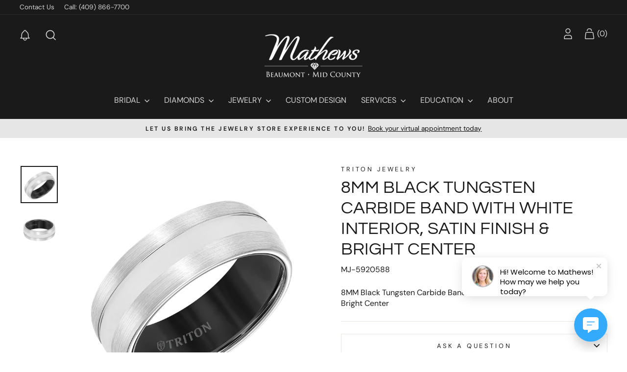

--- FILE ---
content_type: text/html; charset=utf-8
request_url: https://www.mathewsjewelers.com/products/8mm-black-tungsten-carbide-band-with-white-interior-satin-finish-bright-center
body_size: 35670
content:
<!doctype html>
<html class="no-js" lang="en" dir="ltr">
<head>
<!-- Google Tag Manager -->
<script>(function(w,d,s,l,i){w[l]=w[l]||[];w[l].push({'gtm.start':
new Date().getTime(),event:'gtm.js'});var f=d.getElementsByTagName(s)[0],
j=d.createElement(s),dl=l!='dataLayer'?'&l='+l:'';j.async=true;j.src=
'https://www.googletagmanager.com/gtm.js?id='+i+dl;f.parentNode.insertBefore(j,f);
})(window,document,'script','dataLayer','GTM-KWG5T6MQ');</script>
<!-- End Google Tag Manager -->
  <meta name="google-site-verification" content="TrgVx6e32pvp8bsvDkAN-AX826gtV7uywHFy614MXDw" />
  <!-- Google Tag Manager -->
<script>(function(w,d,s,l,i){w[l]=w[l]||[];w[l].push({'gtm.start':
new Date().getTime(),event:'gtm.js'});var f=d.getElementsByTagName(s)[0],
j=d.createElement(s),dl=l!='dataLayer'?'&l='+l:'';j.async=true;j.src=
'https://www.googletagmanager.com/gtm.js?id='+i+dl;f.parentNode.insertBefore(j,f);
})(window,document,'script','dataLayer','GTM-NCZMN6LB');</script>
<!-- End Google Tag Manager -->
  <meta charset="utf-8">
  <meta http-equiv="X-UA-Compatible" content="IE=edge,chrome=1">
  <meta name="viewport" content="width=device-width,initial-scale=1">
  <meta name="theme-color" content="#1b1b1b">
  <link rel="canonical" href="https://www.mathewsjewelers.com/products/8mm-black-tungsten-carbide-band-with-white-interior-satin-finish-bright-center">
  <link rel="preconnect" href="https://cdn.shopify.com" crossorigin>
  <link rel="preconnect" href="https://fonts.shopifycdn.com" crossorigin>
  <link rel="dns-prefetch" href="https://productreviews.shopifycdn.com">
  <link rel="dns-prefetch" href="https://ajax.googleapis.com">
  <link rel="dns-prefetch" href="https://maps.googleapis.com">
  <link rel="dns-prefetch" href="https://maps.gstatic.com"><link rel="shortcut icon" href="//www.mathewsjewelers.com/cdn/shop/files/mathews-favicon_32x32.jpg?v=1698194139" type="image/png" /><title>8MM Black Tungsten Carbide Band with White Interior, Satin Finish &amp; Br
&ndash; Mathews Jewelers
</title>
<meta name="description" content="8MM Black Tungsten Carbide Band with White Interior, Satin Finish &amp;amp; Bright Center"><meta property="og:site_name" content="Mathews Jewelers">
  <meta property="og:url" content="https://www.mathewsjewelers.com/products/8mm-black-tungsten-carbide-band-with-white-interior-satin-finish-bright-center">
  <meta property="og:title" content="8MM Black Tungsten Carbide Band with White Interior, Satin Finish &amp; Bright Center">
  <meta property="og:type" content="product">
  <meta property="og:description" content="8MM Black Tungsten Carbide Band with White Interior, Satin Finish &amp;amp; Bright Center"><meta property="og:image" content="http://www.mathewsjewelers.com/cdn/shop/files/11-5943_ANGLE_06202af1-11db-4b8c-978f-3a6c0401af96.jpg?v=1768755650">
    <meta property="og:image:secure_url" content="https://www.mathewsjewelers.com/cdn/shop/files/11-5943_ANGLE_06202af1-11db-4b8c-978f-3a6c0401af96.jpg?v=1768755650">
    <meta property="og:image:width" content="2400">
    <meta property="og:image:height" content="2400"><meta name="twitter:site" content="@">
  <meta name="twitter:card" content="summary_large_image">
  <meta name="twitter:title" content="8MM Black Tungsten Carbide Band with White Interior, Satin Finish & Bright Center">
  <meta name="twitter:description" content="8MM Black Tungsten Carbide Band with White Interior, Satin Finish &amp;amp; Bright Center">
<style data-shopify>@font-face {
  font-family: Questrial;
  font-weight: 400;
  font-style: normal;
  font-display: swap;
  src: url("//www.mathewsjewelers.com/cdn/fonts/questrial/questrial_n4.66abac5d8209a647b4bf8089b0451928ef144c07.woff2") format("woff2"),
       url("//www.mathewsjewelers.com/cdn/fonts/questrial/questrial_n4.e86c53e77682db9bf4b0ee2dd71f214dc16adda4.woff") format("woff");
}

  @font-face {
  font-family: "DM Sans";
  font-weight: 400;
  font-style: normal;
  font-display: swap;
  src: url("//www.mathewsjewelers.com/cdn/fonts/dm_sans/dmsans_n4.ec80bd4dd7e1a334c969c265873491ae56018d72.woff2") format("woff2"),
       url("//www.mathewsjewelers.com/cdn/fonts/dm_sans/dmsans_n4.87bdd914d8a61247b911147ae68e754d695c58a6.woff") format("woff");
}


  @font-face {
  font-family: "DM Sans";
  font-weight: 600;
  font-style: normal;
  font-display: swap;
  src: url("//www.mathewsjewelers.com/cdn/fonts/dm_sans/dmsans_n6.70a2453ea926d613c6a2f89af05180d14b3a7c96.woff2") format("woff2"),
       url("//www.mathewsjewelers.com/cdn/fonts/dm_sans/dmsans_n6.355605667bef215872257574b57fc097044f7e20.woff") format("woff");
}

  @font-face {
  font-family: "DM Sans";
  font-weight: 400;
  font-style: italic;
  font-display: swap;
  src: url("//www.mathewsjewelers.com/cdn/fonts/dm_sans/dmsans_i4.b8fe05e69ee95d5a53155c346957d8cbf5081c1a.woff2") format("woff2"),
       url("//www.mathewsjewelers.com/cdn/fonts/dm_sans/dmsans_i4.403fe28ee2ea63e142575c0aa47684d65f8c23a0.woff") format("woff");
}

  @font-face {
  font-family: "DM Sans";
  font-weight: 600;
  font-style: italic;
  font-display: swap;
  src: url("//www.mathewsjewelers.com/cdn/fonts/dm_sans/dmsans_i6.b7d5b35c5f29523529e1bf4a3d0de71a44a277b6.woff2") format("woff2"),
       url("//www.mathewsjewelers.com/cdn/fonts/dm_sans/dmsans_i6.9b760cc5bdd17b4de2c70249ba49bd707f27a31b.woff") format("woff");
}

</style><link href="//www.mathewsjewelers.com/cdn/shop/t/2/assets/theme.css?v=38660587162471313801698972817" rel="stylesheet" type="text/css" media="all" />
  <link href="//www.mathewsjewelers.com/cdn/shop/t/2/assets/vladimir.css?v=132971386971711462451698972816" rel="stylesheet" type="text/css" media="all" />
<style data-shopify>:root {
    --typeHeaderPrimary: Questrial;
    --typeHeaderFallback: sans-serif;
    --typeHeaderSize: 42px;
    --typeHeaderWeight: 400;
    --typeHeaderLineHeight: 1.2;
    --typeHeaderSpacing: 0.0em;

    --typeBasePrimary:"DM Sans";
    --typeBaseFallback:sans-serif;
    --typeBaseSize: 16px;
    --typeBaseWeight: 400;
    --typeBaseSpacing: 0.0em;
    --typeBaseLineHeight: 1.4;
    --typeBaselineHeightMinus01: 1.3;

    --typeCollectionTitle: 20px;

    --iconWeight: 4px;
    --iconLinecaps: miter;

    
        --buttonRadius: 50px;
    

    --colorGridOverlayOpacity: 0.1;
    }

    .placeholder-content {
    background-image: linear-gradient(100deg, #ffffff 40%, #f7f7f7 63%, #ffffff 79%);
    }</style><script>
    document.documentElement.className = document.documentElement.className.replace('no-js', 'js');

    window.theme = window.theme || {};
    theme.routes = {
      home: "/",
      cart: "/cart.js",
      cartPage: "/cart",
      cartAdd: "/cart/add.js",
      cartChange: "/cart/change.js",
      search: "/search",
      predictiveSearch: "/search/suggest"
    };
    theme.strings = {
      soldOut: "Sold Out",
      unavailable: "Unavailable",
      inStockLabel: "In stock, ready to ship",
      oneStockLabel: "Low stock - [count] item left",
      otherStockLabel: "Low stock - [count] items left",
      willNotShipUntil: "Ready to ship [date]",
      willBeInStockAfter: "Back in stock [date]",
      waitingForStock: "Inventory on the way",
      savePrice: "Save [saved_amount]",
      cartEmpty: "Your cart is currently empty.",
      cartTermsConfirmation: "You must agree with the terms and conditions of sales to check out",
      searchCollections: "Collections",
      searchPages: "Pages",
      searchArticles: "Articles",
      productFrom: "from ",
      maxQuantity: "You can only have [quantity] of [title] in your cart."
    };
    theme.settings = {
      cartType: "drawer",
      isCustomerTemplate: false,
      moneyFormat: "${{amount}}",
      saveType: "dollar",
      productImageSize: "square",
      productImageCover: false,
      predictiveSearch: true,
      predictiveSearchType: null,
      predictiveSearchVendor: false,
      predictiveSearchPrice: false,
      quickView: false,
      themeName: 'Impulse',
      themeVersion: "7.4.0"
    };
  </script>

  <script>window.performance && window.performance.mark && window.performance.mark('shopify.content_for_header.start');</script><meta id="shopify-digital-wallet" name="shopify-digital-wallet" content="/81519247649/digital_wallets/dialog">
<meta name="shopify-checkout-api-token" content="fad6d1d856e4c78aa7c089190a140ed2">
<link rel="alternate" type="application/json+oembed" href="https://www.mathewsjewelers.com/products/8mm-black-tungsten-carbide-band-with-white-interior-satin-finish-bright-center.oembed">
<script async="async" src="/checkouts/internal/preloads.js?locale=en-US"></script>
<link rel="preconnect" href="https://shop.app" crossorigin="anonymous">
<script async="async" src="https://shop.app/checkouts/internal/preloads.js?locale=en-US&shop_id=81519247649" crossorigin="anonymous"></script>
<script id="apple-pay-shop-capabilities" type="application/json">{"shopId":81519247649,"countryCode":"US","currencyCode":"USD","merchantCapabilities":["supports3DS"],"merchantId":"gid:\/\/shopify\/Shop\/81519247649","merchantName":"Mathews Jewelers","requiredBillingContactFields":["postalAddress","email","phone"],"requiredShippingContactFields":["postalAddress","email","phone"],"shippingType":"shipping","supportedNetworks":["visa","masterCard","amex","discover","elo","jcb"],"total":{"type":"pending","label":"Mathews Jewelers","amount":"1.00"},"shopifyPaymentsEnabled":true,"supportsSubscriptions":true}</script>
<script id="shopify-features" type="application/json">{"accessToken":"fad6d1d856e4c78aa7c089190a140ed2","betas":["rich-media-storefront-analytics"],"domain":"www.mathewsjewelers.com","predictiveSearch":true,"shopId":81519247649,"locale":"en"}</script>
<script>var Shopify = Shopify || {};
Shopify.shop = "mathewsjewelers.myshopify.com";
Shopify.locale = "en";
Shopify.currency = {"active":"USD","rate":"1.0"};
Shopify.country = "US";
Shopify.theme = {"name":"Impulse","id":158563762465,"schema_name":"Impulse","schema_version":"7.4.0","theme_store_id":857,"role":"main"};
Shopify.theme.handle = "null";
Shopify.theme.style = {"id":null,"handle":null};
Shopify.cdnHost = "www.mathewsjewelers.com/cdn";
Shopify.routes = Shopify.routes || {};
Shopify.routes.root = "/";</script>
<script type="module">!function(o){(o.Shopify=o.Shopify||{}).modules=!0}(window);</script>
<script>!function(o){function n(){var o=[];function n(){o.push(Array.prototype.slice.apply(arguments))}return n.q=o,n}var t=o.Shopify=o.Shopify||{};t.loadFeatures=n(),t.autoloadFeatures=n()}(window);</script>
<script>
  window.ShopifyPay = window.ShopifyPay || {};
  window.ShopifyPay.apiHost = "shop.app\/pay";
  window.ShopifyPay.redirectState = null;
</script>
<script id="shop-js-analytics" type="application/json">{"pageType":"product"}</script>
<script defer="defer" async type="module" src="//www.mathewsjewelers.com/cdn/shopifycloud/shop-js/modules/v2/client.init-shop-cart-sync_C5BV16lS.en.esm.js"></script>
<script defer="defer" async type="module" src="//www.mathewsjewelers.com/cdn/shopifycloud/shop-js/modules/v2/chunk.common_CygWptCX.esm.js"></script>
<script type="module">
  await import("//www.mathewsjewelers.com/cdn/shopifycloud/shop-js/modules/v2/client.init-shop-cart-sync_C5BV16lS.en.esm.js");
await import("//www.mathewsjewelers.com/cdn/shopifycloud/shop-js/modules/v2/chunk.common_CygWptCX.esm.js");

  window.Shopify.SignInWithShop?.initShopCartSync?.({"fedCMEnabled":true,"windoidEnabled":true});

</script>
<script>
  window.Shopify = window.Shopify || {};
  if (!window.Shopify.featureAssets) window.Shopify.featureAssets = {};
  window.Shopify.featureAssets['shop-js'] = {"shop-cart-sync":["modules/v2/client.shop-cart-sync_ZFArdW7E.en.esm.js","modules/v2/chunk.common_CygWptCX.esm.js"],"init-fed-cm":["modules/v2/client.init-fed-cm_CmiC4vf6.en.esm.js","modules/v2/chunk.common_CygWptCX.esm.js"],"shop-button":["modules/v2/client.shop-button_tlx5R9nI.en.esm.js","modules/v2/chunk.common_CygWptCX.esm.js"],"shop-cash-offers":["modules/v2/client.shop-cash-offers_DOA2yAJr.en.esm.js","modules/v2/chunk.common_CygWptCX.esm.js","modules/v2/chunk.modal_D71HUcav.esm.js"],"init-windoid":["modules/v2/client.init-windoid_sURxWdc1.en.esm.js","modules/v2/chunk.common_CygWptCX.esm.js"],"shop-toast-manager":["modules/v2/client.shop-toast-manager_ClPi3nE9.en.esm.js","modules/v2/chunk.common_CygWptCX.esm.js"],"init-shop-email-lookup-coordinator":["modules/v2/client.init-shop-email-lookup-coordinator_B8hsDcYM.en.esm.js","modules/v2/chunk.common_CygWptCX.esm.js"],"init-shop-cart-sync":["modules/v2/client.init-shop-cart-sync_C5BV16lS.en.esm.js","modules/v2/chunk.common_CygWptCX.esm.js"],"avatar":["modules/v2/client.avatar_BTnouDA3.en.esm.js"],"pay-button":["modules/v2/client.pay-button_FdsNuTd3.en.esm.js","modules/v2/chunk.common_CygWptCX.esm.js"],"init-customer-accounts":["modules/v2/client.init-customer-accounts_DxDtT_ad.en.esm.js","modules/v2/client.shop-login-button_C5VAVYt1.en.esm.js","modules/v2/chunk.common_CygWptCX.esm.js","modules/v2/chunk.modal_D71HUcav.esm.js"],"init-shop-for-new-customer-accounts":["modules/v2/client.init-shop-for-new-customer-accounts_ChsxoAhi.en.esm.js","modules/v2/client.shop-login-button_C5VAVYt1.en.esm.js","modules/v2/chunk.common_CygWptCX.esm.js","modules/v2/chunk.modal_D71HUcav.esm.js"],"shop-login-button":["modules/v2/client.shop-login-button_C5VAVYt1.en.esm.js","modules/v2/chunk.common_CygWptCX.esm.js","modules/v2/chunk.modal_D71HUcav.esm.js"],"init-customer-accounts-sign-up":["modules/v2/client.init-customer-accounts-sign-up_CPSyQ0Tj.en.esm.js","modules/v2/client.shop-login-button_C5VAVYt1.en.esm.js","modules/v2/chunk.common_CygWptCX.esm.js","modules/v2/chunk.modal_D71HUcav.esm.js"],"shop-follow-button":["modules/v2/client.shop-follow-button_Cva4Ekp9.en.esm.js","modules/v2/chunk.common_CygWptCX.esm.js","modules/v2/chunk.modal_D71HUcav.esm.js"],"checkout-modal":["modules/v2/client.checkout-modal_BPM8l0SH.en.esm.js","modules/v2/chunk.common_CygWptCX.esm.js","modules/v2/chunk.modal_D71HUcav.esm.js"],"lead-capture":["modules/v2/client.lead-capture_Bi8yE_yS.en.esm.js","modules/v2/chunk.common_CygWptCX.esm.js","modules/v2/chunk.modal_D71HUcav.esm.js"],"shop-login":["modules/v2/client.shop-login_D6lNrXab.en.esm.js","modules/v2/chunk.common_CygWptCX.esm.js","modules/v2/chunk.modal_D71HUcav.esm.js"],"payment-terms":["modules/v2/client.payment-terms_CZxnsJam.en.esm.js","modules/v2/chunk.common_CygWptCX.esm.js","modules/v2/chunk.modal_D71HUcav.esm.js"]};
</script>
<script>(function() {
  var isLoaded = false;
  function asyncLoad() {
    if (isLoaded) return;
    isLoaded = true;
    var urls = ["https:\/\/cdn.nfcube.com\/instafeed-fd2ee1bdb0e387daa88a6f360831066f.js?shop=mathewsjewelers.myshopify.com"];
    for (var i = 0; i < urls.length; i++) {
      var s = document.createElement('script');
      s.type = 'text/javascript';
      s.async = true;
      s.src = urls[i];
      var x = document.getElementsByTagName('script')[0];
      x.parentNode.insertBefore(s, x);
    }
  };
  if(window.attachEvent) {
    window.attachEvent('onload', asyncLoad);
  } else {
    window.addEventListener('load', asyncLoad, false);
  }
})();</script>
<script id="__st">var __st={"a":81519247649,"offset":-21600,"reqid":"a571b58c-0d29-4a4b-96e3-7dc2e2b5255c-1768792363","pageurl":"www.mathewsjewelers.com\/products\/8mm-black-tungsten-carbide-band-with-white-interior-satin-finish-bright-center","u":"637de626bc12","p":"product","rtyp":"product","rid":9991537000737};</script>
<script>window.ShopifyPaypalV4VisibilityTracking = true;</script>
<script id="captcha-bootstrap">!function(){'use strict';const t='contact',e='account',n='new_comment',o=[[t,t],['blogs',n],['comments',n],[t,'customer']],c=[[e,'customer_login'],[e,'guest_login'],[e,'recover_customer_password'],[e,'create_customer']],r=t=>t.map((([t,e])=>`form[action*='/${t}']:not([data-nocaptcha='true']) input[name='form_type'][value='${e}']`)).join(','),a=t=>()=>t?[...document.querySelectorAll(t)].map((t=>t.form)):[];function s(){const t=[...o],e=r(t);return a(e)}const i='password',u='form_key',d=['recaptcha-v3-token','g-recaptcha-response','h-captcha-response',i],f=()=>{try{return window.sessionStorage}catch{return}},m='__shopify_v',_=t=>t.elements[u];function p(t,e,n=!1){try{const o=window.sessionStorage,c=JSON.parse(o.getItem(e)),{data:r}=function(t){const{data:e,action:n}=t;return t[m]||n?{data:e,action:n}:{data:t,action:n}}(c);for(const[e,n]of Object.entries(r))t.elements[e]&&(t.elements[e].value=n);n&&o.removeItem(e)}catch(o){console.error('form repopulation failed',{error:o})}}const l='form_type',E='cptcha';function T(t){t.dataset[E]=!0}const w=window,h=w.document,L='Shopify',v='ce_forms',y='captcha';let A=!1;((t,e)=>{const n=(g='f06e6c50-85a8-45c8-87d0-21a2b65856fe',I='https://cdn.shopify.com/shopifycloud/storefront-forms-hcaptcha/ce_storefront_forms_captcha_hcaptcha.v1.5.2.iife.js',D={infoText:'Protected by hCaptcha',privacyText:'Privacy',termsText:'Terms'},(t,e,n)=>{const o=w[L][v],c=o.bindForm;if(c)return c(t,g,e,D).then(n);var r;o.q.push([[t,g,e,D],n]),r=I,A||(h.body.append(Object.assign(h.createElement('script'),{id:'captcha-provider',async:!0,src:r})),A=!0)});var g,I,D;w[L]=w[L]||{},w[L][v]=w[L][v]||{},w[L][v].q=[],w[L][y]=w[L][y]||{},w[L][y].protect=function(t,e){n(t,void 0,e),T(t)},Object.freeze(w[L][y]),function(t,e,n,w,h,L){const[v,y,A,g]=function(t,e,n){const i=e?o:[],u=t?c:[],d=[...i,...u],f=r(d),m=r(i),_=r(d.filter((([t,e])=>n.includes(e))));return[a(f),a(m),a(_),s()]}(w,h,L),I=t=>{const e=t.target;return e instanceof HTMLFormElement?e:e&&e.form},D=t=>v().includes(t);t.addEventListener('submit',(t=>{const e=I(t);if(!e)return;const n=D(e)&&!e.dataset.hcaptchaBound&&!e.dataset.recaptchaBound,o=_(e),c=g().includes(e)&&(!o||!o.value);(n||c)&&t.preventDefault(),c&&!n&&(function(t){try{if(!f())return;!function(t){const e=f();if(!e)return;const n=_(t);if(!n)return;const o=n.value;o&&e.removeItem(o)}(t);const e=Array.from(Array(32),(()=>Math.random().toString(36)[2])).join('');!function(t,e){_(t)||t.append(Object.assign(document.createElement('input'),{type:'hidden',name:u})),t.elements[u].value=e}(t,e),function(t,e){const n=f();if(!n)return;const o=[...t.querySelectorAll(`input[type='${i}']`)].map((({name:t})=>t)),c=[...d,...o],r={};for(const[a,s]of new FormData(t).entries())c.includes(a)||(r[a]=s);n.setItem(e,JSON.stringify({[m]:1,action:t.action,data:r}))}(t,e)}catch(e){console.error('failed to persist form',e)}}(e),e.submit())}));const S=(t,e)=>{t&&!t.dataset[E]&&(n(t,e.some((e=>e===t))),T(t))};for(const o of['focusin','change'])t.addEventListener(o,(t=>{const e=I(t);D(e)&&S(e,y())}));const B=e.get('form_key'),M=e.get(l),P=B&&M;t.addEventListener('DOMContentLoaded',(()=>{const t=y();if(P)for(const e of t)e.elements[l].value===M&&p(e,B);[...new Set([...A(),...v().filter((t=>'true'===t.dataset.shopifyCaptcha))])].forEach((e=>S(e,t)))}))}(h,new URLSearchParams(w.location.search),n,t,e,['guest_login'])})(!0,!0)}();</script>
<script integrity="sha256-4kQ18oKyAcykRKYeNunJcIwy7WH5gtpwJnB7kiuLZ1E=" data-source-attribution="shopify.loadfeatures" defer="defer" src="//www.mathewsjewelers.com/cdn/shopifycloud/storefront/assets/storefront/load_feature-a0a9edcb.js" crossorigin="anonymous"></script>
<script crossorigin="anonymous" defer="defer" src="//www.mathewsjewelers.com/cdn/shopifycloud/storefront/assets/shopify_pay/storefront-65b4c6d7.js?v=20250812"></script>
<script data-source-attribution="shopify.dynamic_checkout.dynamic.init">var Shopify=Shopify||{};Shopify.PaymentButton=Shopify.PaymentButton||{isStorefrontPortableWallets:!0,init:function(){window.Shopify.PaymentButton.init=function(){};var t=document.createElement("script");t.src="https://www.mathewsjewelers.com/cdn/shopifycloud/portable-wallets/latest/portable-wallets.en.js",t.type="module",document.head.appendChild(t)}};
</script>
<script data-source-attribution="shopify.dynamic_checkout.buyer_consent">
  function portableWalletsHideBuyerConsent(e){var t=document.getElementById("shopify-buyer-consent"),n=document.getElementById("shopify-subscription-policy-button");t&&n&&(t.classList.add("hidden"),t.setAttribute("aria-hidden","true"),n.removeEventListener("click",e))}function portableWalletsShowBuyerConsent(e){var t=document.getElementById("shopify-buyer-consent"),n=document.getElementById("shopify-subscription-policy-button");t&&n&&(t.classList.remove("hidden"),t.removeAttribute("aria-hidden"),n.addEventListener("click",e))}window.Shopify?.PaymentButton&&(window.Shopify.PaymentButton.hideBuyerConsent=portableWalletsHideBuyerConsent,window.Shopify.PaymentButton.showBuyerConsent=portableWalletsShowBuyerConsent);
</script>
<script data-source-attribution="shopify.dynamic_checkout.cart.bootstrap">document.addEventListener("DOMContentLoaded",(function(){function t(){return document.querySelector("shopify-accelerated-checkout-cart, shopify-accelerated-checkout")}if(t())Shopify.PaymentButton.init();else{new MutationObserver((function(e,n){t()&&(Shopify.PaymentButton.init(),n.disconnect())})).observe(document.body,{childList:!0,subtree:!0})}}));
</script>
<link id="shopify-accelerated-checkout-styles" rel="stylesheet" media="screen" href="https://www.mathewsjewelers.com/cdn/shopifycloud/portable-wallets/latest/accelerated-checkout-backwards-compat.css" crossorigin="anonymous">
<style id="shopify-accelerated-checkout-cart">
        #shopify-buyer-consent {
  margin-top: 1em;
  display: inline-block;
  width: 100%;
}

#shopify-buyer-consent.hidden {
  display: none;
}

#shopify-subscription-policy-button {
  background: none;
  border: none;
  padding: 0;
  text-decoration: underline;
  font-size: inherit;
  cursor: pointer;
}

#shopify-subscription-policy-button::before {
  box-shadow: none;
}

      </style>

<script>window.performance && window.performance.mark && window.performance.mark('shopify.content_for_header.end');</script>
  
   
  	<script src="//www.mathewsjewelers.com/cdn/shop/t/2/assets/vendor-scripts-v11.js" defer="defer"></script>
   

  <!--<script src="//www.mathewsjewelers.com/cdn/shop/t/2/assets/vendor-scripts-v11.js" defer="defer"></script>--><script src="//www.mathewsjewelers.com/cdn/shop/t/2/assets/theme.js?v=66447858802808184731693337220" defer="defer"></script>
<script src="https://cdn.shopify.com/extensions/019b97b0-6350-7631-8123-95494b086580/socialwidget-instafeed-78/assets/social-widget.min.js" type="text/javascript" defer="defer"></script>
<link href="https://monorail-edge.shopifysvc.com" rel="dns-prefetch">
<script>(function(){if ("sendBeacon" in navigator && "performance" in window) {try {var session_token_from_headers = performance.getEntriesByType('navigation')[0].serverTiming.find(x => x.name == '_s').description;} catch {var session_token_from_headers = undefined;}var session_cookie_matches = document.cookie.match(/_shopify_s=([^;]*)/);var session_token_from_cookie = session_cookie_matches && session_cookie_matches.length === 2 ? session_cookie_matches[1] : "";var session_token = session_token_from_headers || session_token_from_cookie || "";function handle_abandonment_event(e) {var entries = performance.getEntries().filter(function(entry) {return /monorail-edge.shopifysvc.com/.test(entry.name);});if (!window.abandonment_tracked && entries.length === 0) {window.abandonment_tracked = true;var currentMs = Date.now();var navigation_start = performance.timing.navigationStart;var payload = {shop_id: 81519247649,url: window.location.href,navigation_start,duration: currentMs - navigation_start,session_token,page_type: "product"};window.navigator.sendBeacon("https://monorail-edge.shopifysvc.com/v1/produce", JSON.stringify({schema_id: "online_store_buyer_site_abandonment/1.1",payload: payload,metadata: {event_created_at_ms: currentMs,event_sent_at_ms: currentMs}}));}}window.addEventListener('pagehide', handle_abandonment_event);}}());</script>
<script id="web-pixels-manager-setup">(function e(e,d,r,n,o){if(void 0===o&&(o={}),!Boolean(null===(a=null===(i=window.Shopify)||void 0===i?void 0:i.analytics)||void 0===a?void 0:a.replayQueue)){var i,a;window.Shopify=window.Shopify||{};var t=window.Shopify;t.analytics=t.analytics||{};var s=t.analytics;s.replayQueue=[],s.publish=function(e,d,r){return s.replayQueue.push([e,d,r]),!0};try{self.performance.mark("wpm:start")}catch(e){}var l=function(){var e={modern:/Edge?\/(1{2}[4-9]|1[2-9]\d|[2-9]\d{2}|\d{4,})\.\d+(\.\d+|)|Firefox\/(1{2}[4-9]|1[2-9]\d|[2-9]\d{2}|\d{4,})\.\d+(\.\d+|)|Chrom(ium|e)\/(9{2}|\d{3,})\.\d+(\.\d+|)|(Maci|X1{2}).+ Version\/(15\.\d+|(1[6-9]|[2-9]\d|\d{3,})\.\d+)([,.]\d+|)( \(\w+\)|)( Mobile\/\w+|) Safari\/|Chrome.+OPR\/(9{2}|\d{3,})\.\d+\.\d+|(CPU[ +]OS|iPhone[ +]OS|CPU[ +]iPhone|CPU IPhone OS|CPU iPad OS)[ +]+(15[._]\d+|(1[6-9]|[2-9]\d|\d{3,})[._]\d+)([._]\d+|)|Android:?[ /-](13[3-9]|1[4-9]\d|[2-9]\d{2}|\d{4,})(\.\d+|)(\.\d+|)|Android.+Firefox\/(13[5-9]|1[4-9]\d|[2-9]\d{2}|\d{4,})\.\d+(\.\d+|)|Android.+Chrom(ium|e)\/(13[3-9]|1[4-9]\d|[2-9]\d{2}|\d{4,})\.\d+(\.\d+|)|SamsungBrowser\/([2-9]\d|\d{3,})\.\d+/,legacy:/Edge?\/(1[6-9]|[2-9]\d|\d{3,})\.\d+(\.\d+|)|Firefox\/(5[4-9]|[6-9]\d|\d{3,})\.\d+(\.\d+|)|Chrom(ium|e)\/(5[1-9]|[6-9]\d|\d{3,})\.\d+(\.\d+|)([\d.]+$|.*Safari\/(?![\d.]+ Edge\/[\d.]+$))|(Maci|X1{2}).+ Version\/(10\.\d+|(1[1-9]|[2-9]\d|\d{3,})\.\d+)([,.]\d+|)( \(\w+\)|)( Mobile\/\w+|) Safari\/|Chrome.+OPR\/(3[89]|[4-9]\d|\d{3,})\.\d+\.\d+|(CPU[ +]OS|iPhone[ +]OS|CPU[ +]iPhone|CPU IPhone OS|CPU iPad OS)[ +]+(10[._]\d+|(1[1-9]|[2-9]\d|\d{3,})[._]\d+)([._]\d+|)|Android:?[ /-](13[3-9]|1[4-9]\d|[2-9]\d{2}|\d{4,})(\.\d+|)(\.\d+|)|Mobile Safari.+OPR\/([89]\d|\d{3,})\.\d+\.\d+|Android.+Firefox\/(13[5-9]|1[4-9]\d|[2-9]\d{2}|\d{4,})\.\d+(\.\d+|)|Android.+Chrom(ium|e)\/(13[3-9]|1[4-9]\d|[2-9]\d{2}|\d{4,})\.\d+(\.\d+|)|Android.+(UC? ?Browser|UCWEB|U3)[ /]?(15\.([5-9]|\d{2,})|(1[6-9]|[2-9]\d|\d{3,})\.\d+)\.\d+|SamsungBrowser\/(5\.\d+|([6-9]|\d{2,})\.\d+)|Android.+MQ{2}Browser\/(14(\.(9|\d{2,})|)|(1[5-9]|[2-9]\d|\d{3,})(\.\d+|))(\.\d+|)|K[Aa][Ii]OS\/(3\.\d+|([4-9]|\d{2,})\.\d+)(\.\d+|)/},d=e.modern,r=e.legacy,n=navigator.userAgent;return n.match(d)?"modern":n.match(r)?"legacy":"unknown"}(),u="modern"===l?"modern":"legacy",c=(null!=n?n:{modern:"",legacy:""})[u],f=function(e){return[e.baseUrl,"/wpm","/b",e.hashVersion,"modern"===e.buildTarget?"m":"l",".js"].join("")}({baseUrl:d,hashVersion:r,buildTarget:u}),m=function(e){var d=e.version,r=e.bundleTarget,n=e.surface,o=e.pageUrl,i=e.monorailEndpoint;return{emit:function(e){var a=e.status,t=e.errorMsg,s=(new Date).getTime(),l=JSON.stringify({metadata:{event_sent_at_ms:s},events:[{schema_id:"web_pixels_manager_load/3.1",payload:{version:d,bundle_target:r,page_url:o,status:a,surface:n,error_msg:t},metadata:{event_created_at_ms:s}}]});if(!i)return console&&console.warn&&console.warn("[Web Pixels Manager] No Monorail endpoint provided, skipping logging."),!1;try{return self.navigator.sendBeacon.bind(self.navigator)(i,l)}catch(e){}var u=new XMLHttpRequest;try{return u.open("POST",i,!0),u.setRequestHeader("Content-Type","text/plain"),u.send(l),!0}catch(e){return console&&console.warn&&console.warn("[Web Pixels Manager] Got an unhandled error while logging to Monorail."),!1}}}}({version:r,bundleTarget:l,surface:e.surface,pageUrl:self.location.href,monorailEndpoint:e.monorailEndpoint});try{o.browserTarget=l,function(e){var d=e.src,r=e.async,n=void 0===r||r,o=e.onload,i=e.onerror,a=e.sri,t=e.scriptDataAttributes,s=void 0===t?{}:t,l=document.createElement("script"),u=document.querySelector("head"),c=document.querySelector("body");if(l.async=n,l.src=d,a&&(l.integrity=a,l.crossOrigin="anonymous"),s)for(var f in s)if(Object.prototype.hasOwnProperty.call(s,f))try{l.dataset[f]=s[f]}catch(e){}if(o&&l.addEventListener("load",o),i&&l.addEventListener("error",i),u)u.appendChild(l);else{if(!c)throw new Error("Did not find a head or body element to append the script");c.appendChild(l)}}({src:f,async:!0,onload:function(){if(!function(){var e,d;return Boolean(null===(d=null===(e=window.Shopify)||void 0===e?void 0:e.analytics)||void 0===d?void 0:d.initialized)}()){var d=window.webPixelsManager.init(e)||void 0;if(d){var r=window.Shopify.analytics;r.replayQueue.forEach((function(e){var r=e[0],n=e[1],o=e[2];d.publishCustomEvent(r,n,o)})),r.replayQueue=[],r.publish=d.publishCustomEvent,r.visitor=d.visitor,r.initialized=!0}}},onerror:function(){return m.emit({status:"failed",errorMsg:"".concat(f," has failed to load")})},sri:function(e){var d=/^sha384-[A-Za-z0-9+/=]+$/;return"string"==typeof e&&d.test(e)}(c)?c:"",scriptDataAttributes:o}),m.emit({status:"loading"})}catch(e){m.emit({status:"failed",errorMsg:(null==e?void 0:e.message)||"Unknown error"})}}})({shopId: 81519247649,storefrontBaseUrl: "https://www.mathewsjewelers.com",extensionsBaseUrl: "https://extensions.shopifycdn.com/cdn/shopifycloud/web-pixels-manager",monorailEndpoint: "https://monorail-edge.shopifysvc.com/unstable/produce_batch",surface: "storefront-renderer",enabledBetaFlags: ["2dca8a86"],webPixelsConfigList: [{"id":"shopify-app-pixel","configuration":"{}","eventPayloadVersion":"v1","runtimeContext":"STRICT","scriptVersion":"0450","apiClientId":"shopify-pixel","type":"APP","privacyPurposes":["ANALYTICS","MARKETING"]},{"id":"shopify-custom-pixel","eventPayloadVersion":"v1","runtimeContext":"LAX","scriptVersion":"0450","apiClientId":"shopify-pixel","type":"CUSTOM","privacyPurposes":["ANALYTICS","MARKETING"]}],isMerchantRequest: false,initData: {"shop":{"name":"Mathews Jewelers","paymentSettings":{"currencyCode":"USD"},"myshopifyDomain":"mathewsjewelers.myshopify.com","countryCode":"US","storefrontUrl":"https:\/\/www.mathewsjewelers.com"},"customer":null,"cart":null,"checkout":null,"productVariants":[{"price":{"amount":0.0,"currencyCode":"USD"},"product":{"title":"8MM Black Tungsten Carbide Band with White Interior, Satin Finish \u0026 Bright Center","vendor":"Triton Jewelry","id":"9991537000737","untranslatedTitle":"8MM Black Tungsten Carbide Band with White Interior, Satin Finish \u0026 Bright Center","url":"\/products\/8mm-black-tungsten-carbide-band-with-white-interior-satin-finish-bright-center","type":"Rings"},"id":"51293218668833","image":{"src":"\/\/www.mathewsjewelers.com\/cdn\/shop\/files\/11-5943_ANGLE_06202af1-11db-4b8c-978f-3a6c0401af96.jpg?v=1768755650"},"sku":"MJ-5920588","title":"Default Title","untranslatedTitle":"Default Title"}],"purchasingCompany":null},},"https://www.mathewsjewelers.com/cdn","fcfee988w5aeb613cpc8e4bc33m6693e112",{"modern":"","legacy":""},{"shopId":"81519247649","storefrontBaseUrl":"https:\/\/www.mathewsjewelers.com","extensionBaseUrl":"https:\/\/extensions.shopifycdn.com\/cdn\/shopifycloud\/web-pixels-manager","surface":"storefront-renderer","enabledBetaFlags":"[\"2dca8a86\"]","isMerchantRequest":"false","hashVersion":"fcfee988w5aeb613cpc8e4bc33m6693e112","publish":"custom","events":"[[\"page_viewed\",{}],[\"product_viewed\",{\"productVariant\":{\"price\":{\"amount\":0.0,\"currencyCode\":\"USD\"},\"product\":{\"title\":\"8MM Black Tungsten Carbide Band with White Interior, Satin Finish \u0026 Bright Center\",\"vendor\":\"Triton Jewelry\",\"id\":\"9991537000737\",\"untranslatedTitle\":\"8MM Black Tungsten Carbide Band with White Interior, Satin Finish \u0026 Bright Center\",\"url\":\"\/products\/8mm-black-tungsten-carbide-band-with-white-interior-satin-finish-bright-center\",\"type\":\"Rings\"},\"id\":\"51293218668833\",\"image\":{\"src\":\"\/\/www.mathewsjewelers.com\/cdn\/shop\/files\/11-5943_ANGLE_06202af1-11db-4b8c-978f-3a6c0401af96.jpg?v=1768755650\"},\"sku\":\"MJ-5920588\",\"title\":\"Default Title\",\"untranslatedTitle\":\"Default Title\"}}]]"});</script><script>
  window.ShopifyAnalytics = window.ShopifyAnalytics || {};
  window.ShopifyAnalytics.meta = window.ShopifyAnalytics.meta || {};
  window.ShopifyAnalytics.meta.currency = 'USD';
  var meta = {"product":{"id":9991537000737,"gid":"gid:\/\/shopify\/Product\/9991537000737","vendor":"Triton Jewelry","type":"Rings","handle":"8mm-black-tungsten-carbide-band-with-white-interior-satin-finish-bright-center","variants":[{"id":51293218668833,"price":0,"name":"8MM Black Tungsten Carbide Band with White Interior, Satin Finish \u0026 Bright Center","public_title":null,"sku":"MJ-5920588"}],"remote":false},"page":{"pageType":"product","resourceType":"product","resourceId":9991537000737,"requestId":"a571b58c-0d29-4a4b-96e3-7dc2e2b5255c-1768792363"}};
  for (var attr in meta) {
    window.ShopifyAnalytics.meta[attr] = meta[attr];
  }
</script>
<script class="analytics">
  (function () {
    var customDocumentWrite = function(content) {
      var jquery = null;

      if (window.jQuery) {
        jquery = window.jQuery;
      } else if (window.Checkout && window.Checkout.$) {
        jquery = window.Checkout.$;
      }

      if (jquery) {
        jquery('body').append(content);
      }
    };

    var hasLoggedConversion = function(token) {
      if (token) {
        return document.cookie.indexOf('loggedConversion=' + token) !== -1;
      }
      return false;
    }

    var setCookieIfConversion = function(token) {
      if (token) {
        var twoMonthsFromNow = new Date(Date.now());
        twoMonthsFromNow.setMonth(twoMonthsFromNow.getMonth() + 2);

        document.cookie = 'loggedConversion=' + token + '; expires=' + twoMonthsFromNow;
      }
    }

    var trekkie = window.ShopifyAnalytics.lib = window.trekkie = window.trekkie || [];
    if (trekkie.integrations) {
      return;
    }
    trekkie.methods = [
      'identify',
      'page',
      'ready',
      'track',
      'trackForm',
      'trackLink'
    ];
    trekkie.factory = function(method) {
      return function() {
        var args = Array.prototype.slice.call(arguments);
        args.unshift(method);
        trekkie.push(args);
        return trekkie;
      };
    };
    for (var i = 0; i < trekkie.methods.length; i++) {
      var key = trekkie.methods[i];
      trekkie[key] = trekkie.factory(key);
    }
    trekkie.load = function(config) {
      trekkie.config = config || {};
      trekkie.config.initialDocumentCookie = document.cookie;
      var first = document.getElementsByTagName('script')[0];
      var script = document.createElement('script');
      script.type = 'text/javascript';
      script.onerror = function(e) {
        var scriptFallback = document.createElement('script');
        scriptFallback.type = 'text/javascript';
        scriptFallback.onerror = function(error) {
                var Monorail = {
      produce: function produce(monorailDomain, schemaId, payload) {
        var currentMs = new Date().getTime();
        var event = {
          schema_id: schemaId,
          payload: payload,
          metadata: {
            event_created_at_ms: currentMs,
            event_sent_at_ms: currentMs
          }
        };
        return Monorail.sendRequest("https://" + monorailDomain + "/v1/produce", JSON.stringify(event));
      },
      sendRequest: function sendRequest(endpointUrl, payload) {
        // Try the sendBeacon API
        if (window && window.navigator && typeof window.navigator.sendBeacon === 'function' && typeof window.Blob === 'function' && !Monorail.isIos12()) {
          var blobData = new window.Blob([payload], {
            type: 'text/plain'
          });

          if (window.navigator.sendBeacon(endpointUrl, blobData)) {
            return true;
          } // sendBeacon was not successful

        } // XHR beacon

        var xhr = new XMLHttpRequest();

        try {
          xhr.open('POST', endpointUrl);
          xhr.setRequestHeader('Content-Type', 'text/plain');
          xhr.send(payload);
        } catch (e) {
          console.log(e);
        }

        return false;
      },
      isIos12: function isIos12() {
        return window.navigator.userAgent.lastIndexOf('iPhone; CPU iPhone OS 12_') !== -1 || window.navigator.userAgent.lastIndexOf('iPad; CPU OS 12_') !== -1;
      }
    };
    Monorail.produce('monorail-edge.shopifysvc.com',
      'trekkie_storefront_load_errors/1.1',
      {shop_id: 81519247649,
      theme_id: 158563762465,
      app_name: "storefront",
      context_url: window.location.href,
      source_url: "//www.mathewsjewelers.com/cdn/s/trekkie.storefront.cd680fe47e6c39ca5d5df5f0a32d569bc48c0f27.min.js"});

        };
        scriptFallback.async = true;
        scriptFallback.src = '//www.mathewsjewelers.com/cdn/s/trekkie.storefront.cd680fe47e6c39ca5d5df5f0a32d569bc48c0f27.min.js';
        first.parentNode.insertBefore(scriptFallback, first);
      };
      script.async = true;
      script.src = '//www.mathewsjewelers.com/cdn/s/trekkie.storefront.cd680fe47e6c39ca5d5df5f0a32d569bc48c0f27.min.js';
      first.parentNode.insertBefore(script, first);
    };
    trekkie.load(
      {"Trekkie":{"appName":"storefront","development":false,"defaultAttributes":{"shopId":81519247649,"isMerchantRequest":null,"themeId":158563762465,"themeCityHash":"5643242010536070875","contentLanguage":"en","currency":"USD","eventMetadataId":"76a4cbad-b8cb-4c80-ad6a-ea7bd0ea7162"},"isServerSideCookieWritingEnabled":true,"monorailRegion":"shop_domain","enabledBetaFlags":["65f19447"]},"Session Attribution":{},"S2S":{"facebookCapiEnabled":false,"source":"trekkie-storefront-renderer","apiClientId":580111}}
    );

    var loaded = false;
    trekkie.ready(function() {
      if (loaded) return;
      loaded = true;

      window.ShopifyAnalytics.lib = window.trekkie;

      var originalDocumentWrite = document.write;
      document.write = customDocumentWrite;
      try { window.ShopifyAnalytics.merchantGoogleAnalytics.call(this); } catch(error) {};
      document.write = originalDocumentWrite;

      window.ShopifyAnalytics.lib.page(null,{"pageType":"product","resourceType":"product","resourceId":9991537000737,"requestId":"a571b58c-0d29-4a4b-96e3-7dc2e2b5255c-1768792363","shopifyEmitted":true});

      var match = window.location.pathname.match(/checkouts\/(.+)\/(thank_you|post_purchase)/)
      var token = match? match[1]: undefined;
      if (!hasLoggedConversion(token)) {
        setCookieIfConversion(token);
        window.ShopifyAnalytics.lib.track("Viewed Product",{"currency":"USD","variantId":51293218668833,"productId":9991537000737,"productGid":"gid:\/\/shopify\/Product\/9991537000737","name":"8MM Black Tungsten Carbide Band with White Interior, Satin Finish \u0026 Bright Center","price":"0.00","sku":"MJ-5920588","brand":"Triton Jewelry","variant":null,"category":"Rings","nonInteraction":true,"remote":false},undefined,undefined,{"shopifyEmitted":true});
      window.ShopifyAnalytics.lib.track("monorail:\/\/trekkie_storefront_viewed_product\/1.1",{"currency":"USD","variantId":51293218668833,"productId":9991537000737,"productGid":"gid:\/\/shopify\/Product\/9991537000737","name":"8MM Black Tungsten Carbide Band with White Interior, Satin Finish \u0026 Bright Center","price":"0.00","sku":"MJ-5920588","brand":"Triton Jewelry","variant":null,"category":"Rings","nonInteraction":true,"remote":false,"referer":"https:\/\/www.mathewsjewelers.com\/products\/8mm-black-tungsten-carbide-band-with-white-interior-satin-finish-bright-center"});
      }
    });


        var eventsListenerScript = document.createElement('script');
        eventsListenerScript.async = true;
        eventsListenerScript.src = "//www.mathewsjewelers.com/cdn/shopifycloud/storefront/assets/shop_events_listener-3da45d37.js";
        document.getElementsByTagName('head')[0].appendChild(eventsListenerScript);

})();</script>
<script
  defer
  src="https://www.mathewsjewelers.com/cdn/shopifycloud/perf-kit/shopify-perf-kit-3.0.4.min.js"
  data-application="storefront-renderer"
  data-shop-id="81519247649"
  data-render-region="gcp-us-central1"
  data-page-type="product"
  data-theme-instance-id="158563762465"
  data-theme-name="Impulse"
  data-theme-version="7.4.0"
  data-monorail-region="shop_domain"
  data-resource-timing-sampling-rate="10"
  data-shs="true"
  data-shs-beacon="true"
  data-shs-export-with-fetch="true"
  data-shs-logs-sample-rate="1"
  data-shs-beacon-endpoint="https://www.mathewsjewelers.com/api/collect"
></script>
</head>

<body class="template-product" data-center-text="true" data-button_style="round" data-type_header_capitalize="true" data-type_headers_align_text="true" data-type_product_capitalize="true" data-swatch_style="round" >
<!-- Google Tag Manager (noscript) -->
<noscript><iframe src="https://www.googletagmanager.com/ns.html?id=GTM-NCZMN6LB"
height="0" width="0" style="display:none;visibility:hidden"></iframe></noscript>
<!-- End Google Tag Manager (noscript) -->
  <a class="in-page-link visually-hidden skip-link" href="#MainContent">Skip to content</a>

  <div id="PageContainer" class="page-container">
    <div class="transition-body"><!-- BEGIN sections: header-group -->
<div id="shopify-section-sections--20713397256481__header" class="shopify-section shopify-section-group-header-group">

<div id="NavDrawer" class="drawer drawer--left">
  <div class="drawer__contents">
    <div class="drawer__fixed-header">
      <div class="drawer__header appear-animation appear-delay-1">
        <div class="h2 drawer__title"></div>
        <div class="drawer__close">
          <button type="button" class="drawer__close-button js-drawer-close">
            <svg aria-hidden="true" focusable="false" role="presentation" class="icon icon-close" viewBox="0 0 64 64"><title>icon-X</title><path d="m19 17.61 27.12 27.13m0-27.12L19 44.74"/></svg>
            <span class="icon__fallback-text">Close menu</span>
          </button>
        </div>
      </div>
    </div>
    <div class="drawer__scrollable">
      <ul class="mobile-nav" role="navigation" aria-label="Primary"><li class="mobile-nav__item appear-animation appear-delay-2"><div class="mobile-nav__has-sublist"><a href="/collections/bridal"
                    class="mobile-nav__link mobile-nav__link--top-level"
                    id="Label-collections-bridal1"
                    >
                    Bridal
                  </a>
                  <div class="mobile-nav__toggle">
                    <button type="button"
                      aria-controls="Linklist-collections-bridal1"
                      aria-labelledby="Label-collections-bridal1"
                      class="collapsible-trigger collapsible--auto-height"><span class="collapsible-trigger__icon collapsible-trigger__icon--open" role="presentation">
  <svg aria-hidden="true" focusable="false" role="presentation" class="icon icon--wide icon-chevron-down" viewBox="0 0 28 16"><path d="m1.57 1.59 12.76 12.77L27.1 1.59" stroke-width="2" stroke="#000" fill="none"/></svg>
</span>
</button>
                  </div></div><div id="Linklist-collections-bridal1"
                class="mobile-nav__sublist collapsible-content collapsible-content--all"
                >
                <div class="collapsible-content__inner">
                  <ul class="mobile-nav__sublist"><li class="mobile-nav__item">
                        <div class="mobile-nav__child-item"><a href="/collections/engagement-rings"
                              class="mobile-nav__link"
                              id="Sublabel-collections-engagement-rings1"
                              >
                              Engagement Rings
                            </a><button type="button"
                              aria-controls="Sublinklist-collections-bridal1-collections-engagement-rings1"
                              aria-labelledby="Sublabel-collections-engagement-rings1"
                              class="collapsible-trigger"><span class="collapsible-trigger__icon collapsible-trigger__icon--circle collapsible-trigger__icon--open" role="presentation">
  <svg aria-hidden="true" focusable="false" role="presentation" class="icon icon--wide icon-chevron-down" viewBox="0 0 28 16"><path d="m1.57 1.59 12.76 12.77L27.1 1.59" stroke-width="2" stroke="#000" fill="none"/></svg>
</span>
</button></div><div
                            id="Sublinklist-collections-bridal1-collections-engagement-rings1"
                            aria-labelledby="Sublabel-collections-engagement-rings1"
                            class="mobile-nav__sublist collapsible-content collapsible-content--all"
                            >
                            <div class="collapsible-content__inner">
                              <ul class="mobile-nav__grandchildlist"><li class="mobile-nav__item">
                                    <a href="/collections/engagement-rings" class="mobile-nav__link">
                                      All Engagement Rings
                                    </a>
                                  </li></ul>
                            </div>
                          </div></li><li class="mobile-nav__item">
                        <div class="mobile-nav__child-item"><a href="/collections/wedding-rings"
                              class="mobile-nav__link"
                              id="Sublabel-collections-wedding-rings2"
                              >
                              Wedding Rings
                            </a><button type="button"
                              aria-controls="Sublinklist-collections-bridal1-collections-wedding-rings2"
                              aria-labelledby="Sublabel-collections-wedding-rings2"
                              class="collapsible-trigger"><span class="collapsible-trigger__icon collapsible-trigger__icon--circle collapsible-trigger__icon--open" role="presentation">
  <svg aria-hidden="true" focusable="false" role="presentation" class="icon icon--wide icon-chevron-down" viewBox="0 0 28 16"><path d="m1.57 1.59 12.76 12.77L27.1 1.59" stroke-width="2" stroke="#000" fill="none"/></svg>
</span>
</button></div><div
                            id="Sublinklist-collections-bridal1-collections-wedding-rings2"
                            aria-labelledby="Sublabel-collections-wedding-rings2"
                            class="mobile-nav__sublist collapsible-content collapsible-content--all"
                            >
                            <div class="collapsible-content__inner">
                              <ul class="mobile-nav__grandchildlist"><li class="mobile-nav__item">
                                    <a href="/collections/wedding-rings" class="mobile-nav__link">
                                      Women's Bands
                                    </a>
                                  </li><li class="mobile-nav__item">
                                    <a href="/collections/mens-wedding-rings" class="mobile-nav__link">
                                      Men's Bands
                                    </a>
                                  </li></ul>
                            </div>
                          </div></li><li class="mobile-nav__item">
                        <div class="mobile-nav__child-item"><a href="/collections/bridal-designers"
                              class="mobile-nav__link"
                              id="Sublabel-collections-bridal-designers3"
                              >
                              Bridal Designers
                            </a><button type="button"
                              aria-controls="Sublinklist-collections-bridal1-collections-bridal-designers3"
                              aria-labelledby="Sublabel-collections-bridal-designers3"
                              class="collapsible-trigger"><span class="collapsible-trigger__icon collapsible-trigger__icon--circle collapsible-trigger__icon--open" role="presentation">
  <svg aria-hidden="true" focusable="false" role="presentation" class="icon icon--wide icon-chevron-down" viewBox="0 0 28 16"><path d="m1.57 1.59 12.76 12.77L27.1 1.59" stroke-width="2" stroke="#000" fill="none"/></svg>
</span>
</button></div><div
                            id="Sublinklist-collections-bridal1-collections-bridal-designers3"
                            aria-labelledby="Sublabel-collections-bridal-designers3"
                            class="mobile-nav__sublist collapsible-content collapsible-content--all"
                            >
                            <div class="collapsible-content__inner">
                              <ul class="mobile-nav__grandchildlist"><li class="mobile-nav__item">
                                    <a href="/collections/triton-jewelry" class="mobile-nav__link">
                                      Triton
                                    </a>
                                  </li><li class="mobile-nav__item">
                                    <a href="/collections/artcarved-bridal" class="mobile-nav__link">
                                      ArtCarved
                                    </a>
                                  </li></ul>
                            </div>
                          </div></li><li class="mobile-nav__item">
                        <div class="mobile-nav__child-item"><a href="/apps/ringbuilder/settings/"
                              class="mobile-nav__link"
                              id="Sublabel-apps-ringbuilder-settings4"
                              >
                              Ring Builder
                            </a><button type="button"
                              aria-controls="Sublinklist-collections-bridal1-apps-ringbuilder-settings4"
                              aria-labelledby="Sublabel-apps-ringbuilder-settings4"
                              class="collapsible-trigger"><span class="collapsible-trigger__icon collapsible-trigger__icon--circle collapsible-trigger__icon--open" role="presentation">
  <svg aria-hidden="true" focusable="false" role="presentation" class="icon icon--wide icon-chevron-down" viewBox="0 0 28 16"><path d="m1.57 1.59 12.76 12.77L27.1 1.59" stroke-width="2" stroke="#000" fill="none"/></svg>
</span>
</button></div><div
                            id="Sublinklist-collections-bridal1-apps-ringbuilder-settings4"
                            aria-labelledby="Sublabel-apps-ringbuilder-settings4"
                            class="mobile-nav__sublist collapsible-content collapsible-content--all"
                            >
                            <div class="collapsible-content__inner">
                              <ul class="mobile-nav__grandchildlist"><li class="mobile-nav__item">
                                    <a href="/apps/ringbuilder/settings/" class="mobile-nav__link">
                                      Start with Setting
                                    </a>
                                  </li><li class="mobile-nav__item">
                                    <a href="/apps/ringbuilder/diamondtools" class="mobile-nav__link">
                                      Start with Natural Diamond
                                    </a>
                                  </li><li class="mobile-nav__item">
                                    <a href="/apps/ringbuilder/diamondtools/diamondtype/navlabgrown" class="mobile-nav__link">
                                      Start with a Lab Diamond
                                    </a>
                                  </li></ul>
                            </div>
                          </div></li></ul>
                </div>
              </div></li><li class="mobile-nav__item appear-animation appear-delay-3"><div class="mobile-nav__has-sublist"><a href="/apps/ringbuilder/diamondtools"
                    class="mobile-nav__link mobile-nav__link--top-level"
                    id="Label-apps-ringbuilder-diamondtools2"
                    >
                    Diamonds
                  </a>
                  <div class="mobile-nav__toggle">
                    <button type="button"
                      aria-controls="Linklist-apps-ringbuilder-diamondtools2"
                      aria-labelledby="Label-apps-ringbuilder-diamondtools2"
                      class="collapsible-trigger collapsible--auto-height"><span class="collapsible-trigger__icon collapsible-trigger__icon--open" role="presentation">
  <svg aria-hidden="true" focusable="false" role="presentation" class="icon icon--wide icon-chevron-down" viewBox="0 0 28 16"><path d="m1.57 1.59 12.76 12.77L27.1 1.59" stroke-width="2" stroke="#000" fill="none"/></svg>
</span>
</button>
                  </div></div><div id="Linklist-apps-ringbuilder-diamondtools2"
                class="mobile-nav__sublist collapsible-content collapsible-content--all"
                >
                <div class="collapsible-content__inner">
                  <ul class="mobile-nav__sublist"><li class="mobile-nav__item">
                        <div class="mobile-nav__child-item"><a href="/apps/diamondtools/"
                              class="mobile-nav__link"
                              id="Sublabel-apps-diamondtools1"
                              >
                              Loose Diamonds
                            </a><button type="button"
                              aria-controls="Sublinklist-apps-ringbuilder-diamondtools2-apps-diamondtools1"
                              aria-labelledby="Sublabel-apps-diamondtools1"
                              class="collapsible-trigger"><span class="collapsible-trigger__icon collapsible-trigger__icon--circle collapsible-trigger__icon--open" role="presentation">
  <svg aria-hidden="true" focusable="false" role="presentation" class="icon icon--wide icon-chevron-down" viewBox="0 0 28 16"><path d="m1.57 1.59 12.76 12.77L27.1 1.59" stroke-width="2" stroke="#000" fill="none"/></svg>
</span>
</button></div><div
                            id="Sublinklist-apps-ringbuilder-diamondtools2-apps-diamondtools1"
                            aria-labelledby="Sublabel-apps-diamondtools1"
                            class="mobile-nav__sublist collapsible-content collapsible-content--all"
                            >
                            <div class="collapsible-content__inner">
                              <ul class="mobile-nav__grandchildlist"><li class="mobile-nav__item">
                                    <a href="/apps/ringbuilder/diamondtools" class="mobile-nav__link">
                                      Natural Diamonds
                                    </a>
                                  </li><li class="mobile-nav__item">
                                    <a href="/apps/ringbuilder/diamondtools/diamondtype/navlabgrown" class="mobile-nav__link">
                                      Lab Grown Diamonds
                                    </a>
                                  </li></ul>
                            </div>
                          </div></li><li class="mobile-nav__item">
                        <div class="mobile-nav__child-item"><a href="/pages/diamond-education"
                              class="mobile-nav__link"
                              id="Sublabel-pages-diamond-education2"
                              >
                              Education
                            </a><button type="button"
                              aria-controls="Sublinklist-apps-ringbuilder-diamondtools2-pages-diamond-education2"
                              aria-labelledby="Sublabel-pages-diamond-education2"
                              class="collapsible-trigger"><span class="collapsible-trigger__icon collapsible-trigger__icon--circle collapsible-trigger__icon--open" role="presentation">
  <svg aria-hidden="true" focusable="false" role="presentation" class="icon icon--wide icon-chevron-down" viewBox="0 0 28 16"><path d="m1.57 1.59 12.76 12.77L27.1 1.59" stroke-width="2" stroke="#000" fill="none"/></svg>
</span>
</button></div><div
                            id="Sublinklist-apps-ringbuilder-diamondtools2-pages-diamond-education2"
                            aria-labelledby="Sublabel-pages-diamond-education2"
                            class="mobile-nav__sublist collapsible-content collapsible-content--all"
                            >
                            <div class="collapsible-content__inner">
                              <ul class="mobile-nav__grandchildlist"><li class="mobile-nav__item">
                                    <a href="/pages/diamond-education" class="mobile-nav__link">
                                      Diamond Education
                                    </a>
                                  </li><li class="mobile-nav__item">
                                    <a href="/pages/gemstone-education" class="mobile-nav__link">
                                      Gemstone Education
                                    </a>
                                  </li></ul>
                            </div>
                          </div></li></ul>
                </div>
              </div></li><li class="mobile-nav__item appear-animation appear-delay-4"><div class="mobile-nav__has-sublist"><a href="/collections/jewelry"
                    class="mobile-nav__link mobile-nav__link--top-level"
                    id="Label-collections-jewelry3"
                    >
                    Jewelry
                  </a>
                  <div class="mobile-nav__toggle">
                    <button type="button"
                      aria-controls="Linklist-collections-jewelry3"
                      aria-labelledby="Label-collections-jewelry3"
                      class="collapsible-trigger collapsible--auto-height"><span class="collapsible-trigger__icon collapsible-trigger__icon--open" role="presentation">
  <svg aria-hidden="true" focusable="false" role="presentation" class="icon icon--wide icon-chevron-down" viewBox="0 0 28 16"><path d="m1.57 1.59 12.76 12.77L27.1 1.59" stroke-width="2" stroke="#000" fill="none"/></svg>
</span>
</button>
                  </div></div><div id="Linklist-collections-jewelry3"
                class="mobile-nav__sublist collapsible-content collapsible-content--all"
                >
                <div class="collapsible-content__inner">
                  <ul class="mobile-nav__sublist"><li class="mobile-nav__item">
                        <div class="mobile-nav__child-item"><a href="/collections/jewelry"
                              class="mobile-nav__link"
                              id="Sublabel-collections-jewelry1"
                              >
                              Shop By
                            </a><button type="button"
                              aria-controls="Sublinklist-collections-jewelry3-collections-jewelry1"
                              aria-labelledby="Sublabel-collections-jewelry1"
                              class="collapsible-trigger"><span class="collapsible-trigger__icon collapsible-trigger__icon--circle collapsible-trigger__icon--open" role="presentation">
  <svg aria-hidden="true" focusable="false" role="presentation" class="icon icon--wide icon-chevron-down" viewBox="0 0 28 16"><path d="m1.57 1.59 12.76 12.77L27.1 1.59" stroke-width="2" stroke="#000" fill="none"/></svg>
</span>
</button></div><div
                            id="Sublinklist-collections-jewelry3-collections-jewelry1"
                            aria-labelledby="Sublabel-collections-jewelry1"
                            class="mobile-nav__sublist collapsible-content collapsible-content--all"
                            >
                            <div class="collapsible-content__inner">
                              <ul class="mobile-nav__grandchildlist"><li class="mobile-nav__item">
                                    <a href="/collections/bracelets" class="mobile-nav__link">
                                      Bracelets
                                    </a>
                                  </li><li class="mobile-nav__item">
                                    <a href="/collections/earrings" class="mobile-nav__link">
                                      Earrings
                                    </a>
                                  </li><li class="mobile-nav__item">
                                    <a href="/collections/necklaces" class="mobile-nav__link">
                                      Necklaces & Pendants
                                    </a>
                                  </li><li class="mobile-nav__item">
                                    <a href="/collections/rings" class="mobile-nav__link">
                                      Rings
                                    </a>
                                  </li><li class="mobile-nav__item">
                                    <a href="/collections/jewelry" class="mobile-nav__link">
                                      All Jewelry
                                    </a>
                                  </li></ul>
                            </div>
                          </div></li><li class="mobile-nav__item">
                        <div class="mobile-nav__child-item"><a href="/collections/jewelry"
                              class="mobile-nav__link"
                              id="Sublabel-collections-jewelry2"
                              >
                              Jewelry Designers
                            </a><button type="button"
                              aria-controls="Sublinklist-collections-jewelry3-collections-jewelry2"
                              aria-labelledby="Sublabel-collections-jewelry2"
                              class="collapsible-trigger"><span class="collapsible-trigger__icon collapsible-trigger__icon--circle collapsible-trigger__icon--open" role="presentation">
  <svg aria-hidden="true" focusable="false" role="presentation" class="icon icon--wide icon-chevron-down" viewBox="0 0 28 16"><path d="m1.57 1.59 12.76 12.77L27.1 1.59" stroke-width="2" stroke="#000" fill="none"/></svg>
</span>
</button></div><div
                            id="Sublinklist-collections-jewelry3-collections-jewelry2"
                            aria-labelledby="Sublabel-collections-jewelry2"
                            class="mobile-nav__sublist collapsible-content collapsible-content--all"
                            >
                            <div class="collapsible-content__inner">
                              <ul class="mobile-nav__grandchildlist"><li class="mobile-nav__item">
                                    <a href="/collections/shy-creation" class="mobile-nav__link">
                                      Shy Creation
                                    </a>
                                  </li><li class="mobile-nav__item">
                                    <a href="/collections/julie-vos" class="mobile-nav__link">
                                      Julie Vos
                                    </a>
                                  </li></ul>
                            </div>
                          </div></li><li class="mobile-nav__item">
                        <div class="mobile-nav__child-item"><a href="/collections/jewelry"
                              class="mobile-nav__link"
                              id="Sublabel-collections-jewelry3"
                              >
                              Shop by Price
                            </a><button type="button"
                              aria-controls="Sublinklist-collections-jewelry3-collections-jewelry3"
                              aria-labelledby="Sublabel-collections-jewelry3"
                              class="collapsible-trigger"><span class="collapsible-trigger__icon collapsible-trigger__icon--circle collapsible-trigger__icon--open" role="presentation">
  <svg aria-hidden="true" focusable="false" role="presentation" class="icon icon--wide icon-chevron-down" viewBox="0 0 28 16"><path d="m1.57 1.59 12.76 12.77L27.1 1.59" stroke-width="2" stroke="#000" fill="none"/></svg>
</span>
</button></div><div
                            id="Sublinklist-collections-jewelry3-collections-jewelry3"
                            aria-labelledby="Sublabel-collections-jewelry3"
                            class="mobile-nav__sublist collapsible-content collapsible-content--all"
                            >
                            <div class="collapsible-content__inner">
                              <ul class="mobile-nav__grandchildlist"><li class="mobile-nav__item">
                                    <a href="/collections/under-500" class="mobile-nav__link">
                                      Under $500
                                    </a>
                                  </li><li class="mobile-nav__item">
                                    <a href="/collections/500-1000" class="mobile-nav__link">
                                      $500 - $1,000
                                    </a>
                                  </li><li class="mobile-nav__item">
                                    <a href="/collections/1000-2500" class="mobile-nav__link">
                                      $1,000 - $2,500
                                    </a>
                                  </li><li class="mobile-nav__item">
                                    <a href="/collections/2500-5000" class="mobile-nav__link">
                                      $2,500 - $5,000
                                    </a>
                                  </li><li class="mobile-nav__item">
                                    <a href="/collections/500-and-up" class="mobile-nav__link">
                                      $5,000 and Up
                                    </a>
                                  </li></ul>
                            </div>
                          </div></li></ul>
                </div>
              </div></li><li class="mobile-nav__item appear-animation appear-delay-5"><a href="/pages/custom-jewelry-design" class="mobile-nav__link mobile-nav__link--top-level">Custom Design</a></li><li class="mobile-nav__item appear-animation appear-delay-6"><div class="mobile-nav__has-sublist"><a href="/pages/jewelry-repairs"
                    class="mobile-nav__link mobile-nav__link--top-level"
                    id="Label-pages-jewelry-repairs5"
                    >
                    Services
                  </a>
                  <div class="mobile-nav__toggle">
                    <button type="button"
                      aria-controls="Linklist-pages-jewelry-repairs5"
                      aria-labelledby="Label-pages-jewelry-repairs5"
                      class="collapsible-trigger collapsible--auto-height"><span class="collapsible-trigger__icon collapsible-trigger__icon--open" role="presentation">
  <svg aria-hidden="true" focusable="false" role="presentation" class="icon icon--wide icon-chevron-down" viewBox="0 0 28 16"><path d="m1.57 1.59 12.76 12.77L27.1 1.59" stroke-width="2" stroke="#000" fill="none"/></svg>
</span>
</button>
                  </div></div><div id="Linklist-pages-jewelry-repairs5"
                class="mobile-nav__sublist collapsible-content collapsible-content--all"
                >
                <div class="collapsible-content__inner">
                  <ul class="mobile-nav__sublist"><li class="mobile-nav__item">
                        <div class="mobile-nav__child-item"><a href="/pages/jewelry-repairs"
                              class="mobile-nav__link"
                              id="Sublabel-pages-jewelry-repairs1"
                              >
                              Jewelry Repair
                            </a></div></li><li class="mobile-nav__item">
                        <div class="mobile-nav__child-item"><a href="/pages/financing-options"
                              class="mobile-nav__link"
                              id="Sublabel-pages-financing-options2"
                              >
                              Financing Options
                            </a></div></li><li class="mobile-nav__item">
                        <div class="mobile-nav__child-item"><a href="/pages/appraisals"
                              class="mobile-nav__link"
                              id="Sublabel-pages-appraisals3"
                              >
                              Appraisals
                            </a></div></li><li class="mobile-nav__item">
                        <div class="mobile-nav__child-item"><a href="/pages/permanent-jewelry"
                              class="mobile-nav__link"
                              id="Sublabel-pages-permanent-jewelry4"
                              >
                              Permanent Jewelry
                            </a></div></li></ul>
                </div>
              </div></li><li class="mobile-nav__item appear-animation appear-delay-7"><div class="mobile-nav__has-sublist"><a href="/pages/diamond-education"
                    class="mobile-nav__link mobile-nav__link--top-level"
                    id="Label-pages-diamond-education6"
                    >
                    Education
                  </a>
                  <div class="mobile-nav__toggle">
                    <button type="button"
                      aria-controls="Linklist-pages-diamond-education6"
                      aria-labelledby="Label-pages-diamond-education6"
                      class="collapsible-trigger collapsible--auto-height"><span class="collapsible-trigger__icon collapsible-trigger__icon--open" role="presentation">
  <svg aria-hidden="true" focusable="false" role="presentation" class="icon icon--wide icon-chevron-down" viewBox="0 0 28 16"><path d="m1.57 1.59 12.76 12.77L27.1 1.59" stroke-width="2" stroke="#000" fill="none"/></svg>
</span>
</button>
                  </div></div><div id="Linklist-pages-diamond-education6"
                class="mobile-nav__sublist collapsible-content collapsible-content--all"
                >
                <div class="collapsible-content__inner">
                  <ul class="mobile-nav__sublist"><li class="mobile-nav__item">
                        <div class="mobile-nav__child-item"><a href="/pages/diamond-education"
                              class="mobile-nav__link"
                              id="Sublabel-pages-diamond-education1"
                              >
                              Diamond Education
                            </a></div></li><li class="mobile-nav__item">
                        <div class="mobile-nav__child-item"><a href="/pages/gemstone-education"
                              class="mobile-nav__link"
                              id="Sublabel-pages-gemstone-education2"
                              >
                              Gemstone Education
                            </a></div></li><li class="mobile-nav__item">
                        <div class="mobile-nav__child-item"><a href="/pages/metal-education"
                              class="mobile-nav__link"
                              id="Sublabel-pages-metal-education3"
                              >
                              Metal Education
                            </a></div></li><li class="mobile-nav__item">
                        <div class="mobile-nav__child-item"><a href="/pages/ring-size-guide"
                              class="mobile-nav__link"
                              id="Sublabel-pages-ring-size-guide4"
                              >
                              Ring Size Guide
                            </a></div></li></ul>
                </div>
              </div></li><li class="mobile-nav__item appear-animation appear-delay-8"><a href="/pages/about" class="mobile-nav__link mobile-nav__link--top-level">About</a></li><li class="mobile-nav__item mobile-nav__item--secondary">
            <div class="grid"><div class="grid__item one-half appear-animation appear-delay-9 medium-up--hide">
                    <a href="/pages/contact" class="mobile-nav__link">Contact Us</a>
                  </div><div class="grid__item one-half appear-animation appear-delay-10 medium-up--hide">
                    <a href="tel:409-866-7700" class="mobile-nav__link">Call:  (409) 866-7700</a>
                  </div><div class="grid__item one-half appear-animation appear-delay-11">
                  <a href="/account" class="mobile-nav__link">Log in
</a>
                </div></div>
          </li></ul><ul class="mobile-nav__social appear-animation appear-delay-12"><li class="mobile-nav__social-item">
            <a target="_blank" rel="noopener" href="https://www.instagram.com/mathewsjewelers/" title="Mathews Jewelers on Instagram">
              <svg aria-hidden="true" focusable="false" role="presentation" class="icon icon-instagram" viewBox="0 0 32 32"><title>instagram</title><path fill="#444" d="M16 3.094c4.206 0 4.7.019 6.363.094 1.538.069 2.369.325 2.925.544.738.287 1.262.625 1.813 1.175s.894 1.075 1.175 1.813c.212.556.475 1.387.544 2.925.075 1.662.094 2.156.094 6.363s-.019 4.7-.094 6.363c-.069 1.538-.325 2.369-.544 2.925-.288.738-.625 1.262-1.175 1.813s-1.075.894-1.813 1.175c-.556.212-1.387.475-2.925.544-1.663.075-2.156.094-6.363.094s-4.7-.019-6.363-.094c-1.537-.069-2.369-.325-2.925-.544-.737-.288-1.263-.625-1.813-1.175s-.894-1.075-1.175-1.813c-.212-.556-.475-1.387-.544-2.925-.075-1.663-.094-2.156-.094-6.363s.019-4.7.094-6.363c.069-1.537.325-2.369.544-2.925.287-.737.625-1.263 1.175-1.813s1.075-.894 1.813-1.175c.556-.212 1.388-.475 2.925-.544 1.662-.081 2.156-.094 6.363-.094zm0-2.838c-4.275 0-4.813.019-6.494.094-1.675.075-2.819.344-3.819.731-1.037.4-1.913.944-2.788 1.819S1.486 4.656 1.08 5.688c-.387 1-.656 2.144-.731 3.825-.075 1.675-.094 2.213-.094 6.488s.019 4.813.094 6.494c.075 1.675.344 2.819.731 3.825.4 1.038.944 1.913 1.819 2.788s1.756 1.413 2.788 1.819c1 .387 2.144.656 3.825.731s2.213.094 6.494.094 4.813-.019 6.494-.094c1.675-.075 2.819-.344 3.825-.731 1.038-.4 1.913-.944 2.788-1.819s1.413-1.756 1.819-2.788c.387-1 .656-2.144.731-3.825s.094-2.212.094-6.494-.019-4.813-.094-6.494c-.075-1.675-.344-2.819-.731-3.825-.4-1.038-.944-1.913-1.819-2.788s-1.756-1.413-2.788-1.819c-1-.387-2.144-.656-3.825-.731C20.812.275 20.275.256 16 .256z"/><path fill="#444" d="M16 7.912a8.088 8.088 0 0 0 0 16.175c4.463 0 8.087-3.625 8.087-8.088s-3.625-8.088-8.088-8.088zm0 13.338a5.25 5.25 0 1 1 0-10.5 5.25 5.25 0 1 1 0 10.5zM26.294 7.594a1.887 1.887 0 1 1-3.774.002 1.887 1.887 0 0 1 3.774-.003z"/></svg>
              <span class="icon__fallback-text">Instagram</span>
            </a>
          </li><li class="mobile-nav__social-item">
            <a target="_blank" rel="noopener" href="https://www.facebook.com/mathewsbeaumontandmidcounty" title="Mathews Jewelers on Facebook">
              <svg aria-hidden="true" focusable="false" role="presentation" class="icon icon-facebook" viewBox="0 0 14222 14222"><path d="M14222 7112c0 3549.352-2600.418 6491.344-6000 7024.72V9168h1657l315-2056H8222V5778c0-562 275-1111 1159-1111h897V2917s-814-139-1592-139c-1624 0-2686 984-2686 2767v1567H4194v2056h1806v4968.72C2600.418 13603.344 0 10661.352 0 7112 0 3184.703 3183.703 1 7111 1s7111 3183.703 7111 7111Zm-8222 7025c362 57 733 86 1111 86-377.945 0-749.003-29.485-1111-86.28Zm2222 0v-.28a7107.458 7107.458 0 0 1-167.717 24.267A7407.158 7407.158 0 0 0 8222 14137Zm-167.717 23.987C7745.664 14201.89 7430.797 14223 7111 14223c319.843 0 634.675-21.479 943.283-62.013Z"/></svg>
              <span class="icon__fallback-text">Facebook</span>
            </a>
          </li><li class="mobile-nav__social-item">
            <a target="_blank" rel="noopener" href="https://www.tiktok.com/@mathewsjewelers" title="Mathews Jewelers on TickTok">
              <svg aria-hidden="true" focusable="false" role="presentation" class="icon icon-tiktok" viewBox="0 0 2859 3333"><path d="M2081 0c55 473 319 755 778 785v532c-266 26-499-61-770-225v995c0 1264-1378 1659-1932 753-356-583-138-1606 1004-1647v561c-87 14-180 36-265 65-254 86-398 247-358 531 77 544 1075 705 992-358V1h551z"/></svg>
              <span class="icon__fallback-text">TikTok</span>
            </a>
          </li></ul>
    </div>
  </div>
</div>
<div id="CartDrawer" class="drawer drawer--right">
    <form id="CartDrawerForm" action="/cart" method="post" novalidate class="drawer__contents" data-location="cart-drawer">
      <div class="drawer__fixed-header">
        <div class="drawer__header appear-animation appear-delay-1">
          <div class="h2 drawer__title">Cart</div>
          <div class="drawer__close">
            <button type="button" class="drawer__close-button js-drawer-close">
              <svg aria-hidden="true" focusable="false" role="presentation" class="icon icon-close" viewBox="0 0 64 64"><title>icon-X</title><path d="m19 17.61 27.12 27.13m0-27.12L19 44.74"/></svg>
              <span class="icon__fallback-text">Close cart</span>
            </button>
          </div>
        </div>
      </div>

      <div class="drawer__inner">
        <div class="drawer__scrollable">
          <div data-products class="appear-animation appear-delay-2"></div>

          
        </div>

        <div class="drawer__footer appear-animation appear-delay-4">
          <div data-discounts>
            
          </div>

          <div class="cart__item-sub cart__item-row">
            <div class="ajaxcart__subtotal">Subtotal</div>
            <div data-subtotal>$0.00</div>
          </div>

          <div class="cart__item-row text-center">
            <small>
              Shipping, taxes, and discount codes calculated at checkout.<br />
            </small>
          </div>

          

          <div class="cart__checkout-wrapper">
            <button type="submit" name="checkout" data-terms-required="false" class="btn cart__checkout">
              Check out
            </button>

            
          </div>
        </div>
      </div>

      <div class="drawer__cart-empty appear-animation appear-delay-2">
        <div class="drawer__scrollable">
          Your cart is currently empty.
        </div>
      </div>
    </form>
  </div><style>
  .site-nav__link,
  .site-nav__dropdown-link:not(.site-nav__dropdown-link--top-level) {
    font-size: 16px;
  }
  
    .site-nav__link, .mobile-nav__link--top-level {
      text-transform: uppercase;
      /*letter-spacing: 0.2em;*/
    }
    .mobile-nav__link--top-level {
      font-size: 1.1em;
    }
  

  

  
</style>

<div data-section-id="sections--20713397256481__header" data-section-type="header"><div class="toolbar small--hide">
  <div class="page-width">
    <div class="toolbar__content"><div class="toolbar__item toolbar__item--menu">
          <ul class="inline-list toolbar__menu"><li>
              <a href="/pages/contact">Contact Us</a>
            </li><li>
              <a href="tel:409-866-7700">Call:  (409) 866-7700</a>
            </li></ul>
        </div></div>

  </div>
</div>
<div class="header-sticky-wrapper">
    <div id="HeaderWrapper" class="header-wrapper"><header
        id="SiteHeader"
        class="site-header"
        data-sticky="true"
        data-overlay="false">
        <div class="page-width">
          <div
            class="header-layout header-layout--center"
            data-logo-align="center"><div class="header-item header-item--left header-item--navigation"><div class="site-nav small--hide">
                      <a href="/pages/contact" class="site-nav__link site-nav__link--icon">
                        <svg xmlns="http://www.w3.org/2000/svg" width="22" height="22" viewBox="0 0 22 22" fill="none" style="vertical-align:middle">
  <g clip-path="url(#clip0_254_15110)">
    <path d="M8.75 3.28571C8.75 2.67951 8.98705 2.09812 9.40901 1.66947C9.83097 1.24082 10.4033 1 11 1C11.5967 1 12.169 1.24082 12.591 1.66947C13.0129 2.09812 13.25 2.67951 13.25 3.28571C14.542 3.90632 15.6433 4.87237 16.4361 6.08034C17.2288 7.28831 17.683 8.69266 17.75 10.1429V13.5714C17.8347 14.282 18.0824 14.9624 18.4732 15.5579C18.864 16.1534 19.3869 16.6473 20 17H2C2.61306 16.6473 3.13604 16.1534 3.52684 15.5579C3.91764 14.9624 4.16534 14.282 4.25 13.5714V10.1429C4.31701 8.69266 4.77121 7.28831 5.56394 6.08034C6.35667 4.87237 7.45804 3.90632 8.75 3.28571" stroke="#d5d5d5" stroke-width="1.5" stroke-linecap="round" stroke-linejoin="round"/>
    <path d="M8 17V18C8 18.7956 8.31607 19.5587 8.87868 20.1213C9.44129 20.6839 10.2044 21 11 21C11.7956 21 12.5587 20.6839 13.1213 20.1213C13.6839 19.5587 14 18.7956 14 18V17" stroke="#d5d5d5" stroke-width="1.5" stroke-linecap="round" stroke-linejoin="round"/>
  </g>
  <defs>
    <clipPath id="clip0_254_15110">
      <rect width="22" height="22" fill="white"/>
    </clipPath>
  </defs>
</svg>
                        <span class="icon__fallback-text">Bell</span>
                      </a>
                      <a href="/search" class="site-nav__link site-nav__link--icon js-search-header">
                        <svg aria-hidden="true" focusable="false" role="presentation" class="icon icon-search" viewBox="0 0 64 64"><title>icon-search</title><path d="M47.16 28.58A18.58 18.58 0 1 1 28.58 10a18.58 18.58 0 0 1 18.58 18.58ZM54 54 41.94 42"/></svg>
                        <span class="icon__fallback-text">Search</span>
                      </a>
                    </div><div class="site-nav medium-up--hide">
                  <button
                    type="button"
                    class="site-nav__link site-nav__link--icon js-drawer-open-nav"
                    aria-controls="NavDrawer">
                    <svg aria-hidden="true" focusable="false" role="presentation" class="icon icon-hamburger" viewBox="0 0 64 64"><title>icon-hamburger</title><path d="M7 15h51M7 32h43M7 49h51"/></svg>
                    <span class="icon__fallback-text">Site navigation</span>
                  </button>
                </div>
              </div><div class="header-item header-item--logo"><style data-shopify>.header-item--logo,
    .header-layout--left-center .header-item--logo,
    .header-layout--left-center .header-item--icons {
      -webkit-box-flex: 0 1 120px;
      -ms-flex: 0 1 120px;
      flex: 0 1 120px;
    }

    @media only screen and (min-width: 769px) {
      .header-item--logo,
      .header-layout--left-center .header-item--logo,
      .header-layout--left-center .header-item--icons {
        -webkit-box-flex: 0 0 200px;
        -ms-flex: 0 0 200px;
        flex: 0 0 200px;
      }
    }

    .site-header__logo a {
      width: 120px;
    }
    .is-light .site-header__logo .logo--inverted {
      width: 120px;
    }
    @media only screen and (min-width: 769px) {
      .site-header__logo a {
        width: 200px;
      }

      .is-light .site-header__logo .logo--inverted {
        width: 200px;
      }
    }</style><div class="h1 site-header__logo" itemscope itemtype="http://schema.org/Organization" >
      <a
        href="/"
        itemprop="url"
        class="site-header__logo-link logo--has-inverted"
        style="padding-top: 58.126195028680684%">

        





<image-element data-aos="image-fade-in" data-aos-offset="150">


  
    
    <img src="//www.mathewsjewelers.com/cdn/shop/files/Mathews_Logo_White.png?v=1698498779&amp;width=400" alt="" srcset="//www.mathewsjewelers.com/cdn/shop/files/Mathews_Logo_White.png?v=1698498779&amp;width=200 200w, //www.mathewsjewelers.com/cdn/shop/files/Mathews_Logo_White.png?v=1698498779&amp;width=400 400w" width="200" height="116.25239005736137" loading="eager" class="small--hide image-element" sizes="200px" itemprop="logo" style="max-height: 116.25239005736137px;max-width: 200px;">
  


</image-element>






<image-element data-aos="image-fade-in" data-aos-offset="150">


  
    
    <img src="//www.mathewsjewelers.com/cdn/shop/files/Mathews_Logo_White.png?v=1698498779&amp;width=240" alt="" srcset="//www.mathewsjewelers.com/cdn/shop/files/Mathews_Logo_White.png?v=1698498779&amp;width=120 120w, //www.mathewsjewelers.com/cdn/shop/files/Mathews_Logo_White.png?v=1698498779&amp;width=240 240w" width="120" height="69.75143403441682" loading="eager" class="medium-up--hide image-element" sizes="120px" style="max-height: 69.75143403441682px;max-width: 120px;">
  


</image-element>


</a><a
          href="/"
          itemprop="url"
          class="site-header__logo-link logo--inverted"
          style="padding-top: 58.126195028680684%">

          





<image-element data-aos="image-fade-in" data-aos-offset="150">


  
    
    <img src="//www.mathewsjewelers.com/cdn/shop/files/Mathews_Logo_White.png?v=1698498779&amp;width=400" alt="" srcset="//www.mathewsjewelers.com/cdn/shop/files/Mathews_Logo_White.png?v=1698498779&amp;width=200 200w, //www.mathewsjewelers.com/cdn/shop/files/Mathews_Logo_White.png?v=1698498779&amp;width=400 400w" width="200" height="116.25239005736137" loading="eager" class="small--hide image-element" sizes="200px" itemprop="logo" style="max-height: 116.25239005736137px;max-width: 200px;">
  


</image-element>






<image-element data-aos="image-fade-in" data-aos-offset="150">


  
    
    <img src="//www.mathewsjewelers.com/cdn/shop/files/Mathews_Logo_White.png?v=1698498779&amp;width=240" alt="" srcset="//www.mathewsjewelers.com/cdn/shop/files/Mathews_Logo_White.png?v=1698498779&amp;width=120 120w, //www.mathewsjewelers.com/cdn/shop/files/Mathews_Logo_White.png?v=1698498779&amp;width=240 240w" width="120" height="69.75143403441682" loading="eager" class="medium-up--hide image-element" sizes="120px" style="max-height: 69.75143403441682px;max-width: 120px;">
  


</image-element>


</a></div></div><div class="header-item header-item--icons"><div class="site-nav">
  <div class="site-nav__icons"><a class="site-nav__link site-nav__link--icon small--hide" href="/account">
        
        <svg xmlns="http://www.w3.org/2000/svg" width="17" height="22" viewBox="0 0 17 22" fill="none" style="vertical-align:middle">
  <path d="M12.8999 5.13047C12.8998 5.70809 12.7858 6.28002 12.5646 6.81361C12.3433 7.34719 12.0192 7.83197 11.6106 8.24027C11.202 8.64858 10.717 8.97241 10.1833 9.19328C9.64957 9.41415 9.07757 9.52773 8.49994 9.52754C7.63 9.52725 6.77967 9.26899 6.0565 8.78544C5.33332 8.30188 4.76978 7.61473 4.43713 6.8109C4.10449 6.00706 4.01768 5.12263 4.18768 4.26945C4.35768 3.41628 4.77686 2.63268 5.39221 2.01773C6.00757 1.40279 6.79145 0.984135 7.64474 0.814701C8.49803 0.645268 9.3824 0.732668 10.186 1.06585C10.9896 1.39903 11.6764 1.96303 12.1595 2.68653C12.6425 3.41003 12.9002 4.26052 12.8999 5.13047V5.13047Z" stroke="#d5d5d5" stroke-width="1.5" stroke-linecap="square"/>
  <path d="M8.50005 21.2523H1.16666V18.3248C1.16666 17.1579 1.63023 16.0387 2.45539 15.2135C3.28055 14.3884 4.3997 13.9248 5.56666 13.9248H11.4333C12.6003 13.9248 13.7194 14.3884 14.5446 15.2135C15.3698 16.0387 15.8333 17.1579 15.8333 18.3248V21.2523H8.50005Z" stroke="#d5d5d5" stroke-width="1.5" stroke-linecap="square"/>
</svg>
        <span class="icon__fallback-text">Log in
</span>
      </a><a href="/search" class="site-nav__link site-nav__link--icon js-search-header medium-up--hide">
        <svg aria-hidden="true" focusable="false" role="presentation" class="icon icon-search" viewBox="0 0 64 64"><title>icon-search</title><path d="M47.16 28.58A18.58 18.58 0 1 1 28.58 10a18.58 18.58 0 0 1 18.58 18.58ZM54 54 41.94 42"/></svg>
        <span class="icon__fallback-text">Search</span>
      </a><a href="/cart" class="site-nav__link site-nav__link--icon js-drawer-open-cart" aria-controls="CartDrawer" data-icon="bag-minimal">
      <span class="cart-link">
          <svg xmlns="http://www.w3.org/2000/svg" width="23" height="22" viewBox="0 0 23 22" fill="none" style="vertical-align:middle">
  <g clip-path="url(#clip0_9_604)">
    <path d="M6.6874 5.5C6.68732 3.78125 7.03115 0.6875 11.1562 0.6875C15.0158 0.6875 15.6249 3.78125 15.6251 5.5M4.1032 21.3125H18.8526C19.6892 21.3125 20.3319 20.5717 20.2138 19.7435L18.7438 9.43096C18.6473 8.75338 18.067 8.25 17.3826 8.25H5.27919C4.58007 8.25 3.99225 8.7746 3.91304 9.46921L2.73705 19.7817C2.64402 20.5975 3.28209 21.3125 4.1032 21.3125Z" stroke="#d5d5d5" stroke-width="1.5"/>
  </g>
  <defs>
    <clipPath id="clip0_9_604">
      <rect width="22" height="22" fill="white" transform="translate(0.5)"/>
    </clipPath>
  </defs>
</svg><span class="icon__fallback-text">Cart</span>
        (<span class="cart-link__bubble-num">0</span>)
      </span>
    </a>
  </div>
</div>
</div>
          </div><div class="text-center"><ul
  class="site-nav site-navigation small--hide"
><li class="site-nav__item site-nav__expanded-item site-nav--has-dropdown site-nav--is-megamenu">
      
        <details
          data-hover="true"
          id="site-nav-item--1"
          class="site-nav__details"
        >
          <summary
            data-link="/collections/bridal"
            aria-expanded="false"
            aria-controls="site-nav-item--1"
            class="site-nav__link site-nav__link--underline site-nav__link--has-dropdown"
          >
            Bridal <svg aria-hidden="true" focusable="false" role="presentation" class="icon icon--wide icon-chevron-down" viewBox="0 0 28 16"><path d="m1.57 1.59 12.76 12.77L27.1 1.59" stroke-width="2" stroke="#000" fill="none"/></svg>
          </summary>
      
<div class="site-nav__dropdown megamenu text-left">
            <div class="page-width">
              <div class="grid grid--center">
                <div class="grid__item medium-up--one-fifth appear-animation appear-delay-1"><div class="h5">
                      <a href="/collections/engagement-rings" class="site-nav__dropdown-link site-nav__dropdown-link--top-level">Engagement Rings</a>
                    </div><div>
                        <a href="/collections/engagement-rings" class="site-nav__dropdown-link">
                          All Engagement Rings
                        </a>
                      </div></div><div class="grid__item medium-up--one-fifth appear-animation appear-delay-2"><div class="h5">
                      <a href="/collections/wedding-rings" class="site-nav__dropdown-link site-nav__dropdown-link--top-level">Wedding Rings</a>
                    </div><div>
                        <a href="/collections/wedding-rings" class="site-nav__dropdown-link">
                          Women's Bands
                        </a>
                      </div><div>
                        <a href="/collections/mens-wedding-rings" class="site-nav__dropdown-link">
                          Men's Bands
                        </a>
                      </div></div><div class="grid__item medium-up--one-fifth appear-animation appear-delay-3"><div class="h5">
                      <a href="/collections/bridal-designers" class="site-nav__dropdown-link site-nav__dropdown-link--top-level">Bridal Designers</a>
                    </div><div>
                        <a href="/collections/triton-jewelry" class="site-nav__dropdown-link">
                          Triton
                        </a>
                      </div><div>
                        <a href="/collections/artcarved-bridal" class="site-nav__dropdown-link">
                          ArtCarved
                        </a>
                      </div></div><div class="grid__item medium-up--one-fifth appear-animation appear-delay-4"><div class="h5">
                      <a href="/apps/ringbuilder/settings/" class="site-nav__dropdown-link site-nav__dropdown-link--top-level">Ring Builder</a>
                    </div><div>
                        <a href="/apps/ringbuilder/settings/" class="site-nav__dropdown-link">
                          Start with Setting
                        </a>
                      </div><div>
                        <a href="/apps/ringbuilder/diamondtools" class="site-nav__dropdown-link">
                          Start with Natural Diamond
                        </a>
                      </div><div>
                        <a href="/apps/ringbuilder/diamondtools/diamondtype/navlabgrown" class="site-nav__dropdown-link">
                          Start with a Lab Diamond
                        </a>
                      </div></div>
              </div>
            </div>
          </div>
        </details>
      
    </li><li class="site-nav__item site-nav__expanded-item site-nav--has-dropdown site-nav--is-megamenu">
      
        <details
          data-hover="true"
          id="site-nav-item--2"
          class="site-nav__details"
        >
          <summary
            data-link="/apps/ringbuilder/diamondtools"
            aria-expanded="false"
            aria-controls="site-nav-item--2"
            class="site-nav__link site-nav__link--underline site-nav__link--has-dropdown"
          >
            Diamonds <svg aria-hidden="true" focusable="false" role="presentation" class="icon icon--wide icon-chevron-down" viewBox="0 0 28 16"><path d="m1.57 1.59 12.76 12.77L27.1 1.59" stroke-width="2" stroke="#000" fill="none"/></svg>
          </summary>
      
<div class="site-nav__dropdown megamenu text-left">
            <div class="page-width">
              <div class="grid grid--center">
                <div class="grid__item medium-up--one-fifth appear-animation appear-delay-1"><div class="h5">
                      <a href="/apps/diamondtools/" class="site-nav__dropdown-link site-nav__dropdown-link--top-level">Loose Diamonds</a>
                    </div><div>
                        <a href="/apps/ringbuilder/diamondtools" class="site-nav__dropdown-link">
                          Natural Diamonds
                        </a>
                      </div><div>
                        <a href="/apps/ringbuilder/diamondtools/diamondtype/navlabgrown" class="site-nav__dropdown-link">
                          Lab Grown Diamonds
                        </a>
                      </div></div><div class="grid__item medium-up--one-fifth appear-animation appear-delay-2"><div class="h5">
                      <a href="/pages/diamond-education" class="site-nav__dropdown-link site-nav__dropdown-link--top-level">Education</a>
                    </div><div>
                        <a href="/pages/diamond-education" class="site-nav__dropdown-link">
                          Diamond Education
                        </a>
                      </div><div>
                        <a href="/pages/gemstone-education" class="site-nav__dropdown-link">
                          Gemstone Education
                        </a>
                      </div></div>
              </div>
            </div>
          </div>
        </details>
      
    </li><li class="site-nav__item site-nav__expanded-item site-nav--has-dropdown site-nav--is-megamenu">
      
        <details
          data-hover="true"
          id="site-nav-item--3"
          class="site-nav__details"
        >
          <summary
            data-link="/collections/jewelry"
            aria-expanded="false"
            aria-controls="site-nav-item--3"
            class="site-nav__link site-nav__link--underline site-nav__link--has-dropdown"
          >
            Jewelry <svg aria-hidden="true" focusable="false" role="presentation" class="icon icon--wide icon-chevron-down" viewBox="0 0 28 16"><path d="m1.57 1.59 12.76 12.77L27.1 1.59" stroke-width="2" stroke="#000" fill="none"/></svg>
          </summary>
      
<div class="site-nav__dropdown megamenu text-left">
            <div class="page-width">
              <div class="grid grid--center">
                <div class="grid__item medium-up--one-fifth appear-animation appear-delay-1"><div class="h5">
                      <a href="/collections/jewelry" class="site-nav__dropdown-link site-nav__dropdown-link--top-level">Shop By</a>
                    </div><div>
                        <a href="/collections/bracelets" class="site-nav__dropdown-link">
                          Bracelets
                        </a>
                      </div><div>
                        <a href="/collections/earrings" class="site-nav__dropdown-link">
                          Earrings
                        </a>
                      </div><div>
                        <a href="/collections/necklaces" class="site-nav__dropdown-link">
                          Necklaces & Pendants
                        </a>
                      </div><div>
                        <a href="/collections/rings" class="site-nav__dropdown-link">
                          Rings
                        </a>
                      </div><div>
                        <a href="/collections/jewelry" class="site-nav__dropdown-link">
                          All Jewelry
                        </a>
                      </div></div><div class="grid__item medium-up--one-fifth appear-animation appear-delay-2"><div class="h5">
                      <a href="/collections/jewelry" class="site-nav__dropdown-link site-nav__dropdown-link--top-level">Jewelry Designers</a>
                    </div><div>
                        <a href="/collections/shy-creation" class="site-nav__dropdown-link">
                          Shy Creation
                        </a>
                      </div><div>
                        <a href="/collections/julie-vos" class="site-nav__dropdown-link">
                          Julie Vos
                        </a>
                      </div></div><div class="grid__item medium-up--one-fifth appear-animation appear-delay-3"><div class="h5">
                      <a href="/collections/jewelry" class="site-nav__dropdown-link site-nav__dropdown-link--top-level">Shop by Price</a>
                    </div><div>
                        <a href="/collections/under-500" class="site-nav__dropdown-link">
                          Under $500
                        </a>
                      </div><div>
                        <a href="/collections/500-1000" class="site-nav__dropdown-link">
                          $500 - $1,000
                        </a>
                      </div><div>
                        <a href="/collections/1000-2500" class="site-nav__dropdown-link">
                          $1,000 - $2,500
                        </a>
                      </div><div>
                        <a href="/collections/2500-5000" class="site-nav__dropdown-link">
                          $2,500 - $5,000
                        </a>
                      </div><div>
                        <a href="/collections/500-and-up" class="site-nav__dropdown-link">
                          $5,000 and Up
                        </a>
                      </div></div>
              </div>
            </div>
          </div>
        </details>
      
    </li><li class="site-nav__item site-nav__expanded-item">
      
        <a
          href="/pages/custom-jewelry-design"
          class="site-nav__link site-nav__link--underline"
        >
          Custom Design
        </a>
      

    </li><li class="site-nav__item site-nav__expanded-item site-nav--has-dropdown">
      
        <details
          data-hover="true"
          id="site-nav-item--5"
          class="site-nav__details"
        >
          <summary
            data-link="/pages/jewelry-repairs"
            aria-expanded="false"
            aria-controls="site-nav-item--5"
            class="site-nav__link site-nav__link--underline site-nav__link--has-dropdown"
          >
            Services <svg aria-hidden="true" focusable="false" role="presentation" class="icon icon--wide icon-chevron-down" viewBox="0 0 28 16"><path d="m1.57 1.59 12.76 12.77L27.1 1.59" stroke-width="2" stroke="#000" fill="none"/></svg>
          </summary>
      
<ul class="site-nav__dropdown text-left"><li class="">
                <a href="/pages/jewelry-repairs" class="site-nav__dropdown-link site-nav__dropdown-link--second-level">
                  Jewelry Repair
</a></li><li class="">
                <a href="/pages/financing-options" class="site-nav__dropdown-link site-nav__dropdown-link--second-level">
                  Financing Options
</a></li><li class="">
                <a href="/pages/appraisals" class="site-nav__dropdown-link site-nav__dropdown-link--second-level">
                  Appraisals
</a></li><li class="">
                <a href="/pages/permanent-jewelry" class="site-nav__dropdown-link site-nav__dropdown-link--second-level">
                  Permanent Jewelry
</a></li></ul>
        </details>
      
    </li><li class="site-nav__item site-nav__expanded-item site-nav--has-dropdown">
      
        <details
          data-hover="true"
          id="site-nav-item--6"
          class="site-nav__details"
        >
          <summary
            data-link="/pages/diamond-education"
            aria-expanded="false"
            aria-controls="site-nav-item--6"
            class="site-nav__link site-nav__link--underline site-nav__link--has-dropdown"
          >
            Education <svg aria-hidden="true" focusable="false" role="presentation" class="icon icon--wide icon-chevron-down" viewBox="0 0 28 16"><path d="m1.57 1.59 12.76 12.77L27.1 1.59" stroke-width="2" stroke="#000" fill="none"/></svg>
          </summary>
      
<ul class="site-nav__dropdown text-left"><li class="">
                <a href="/pages/diamond-education" class="site-nav__dropdown-link site-nav__dropdown-link--second-level">
                  Diamond Education
</a></li><li class="">
                <a href="/pages/gemstone-education" class="site-nav__dropdown-link site-nav__dropdown-link--second-level">
                  Gemstone Education
</a></li><li class="">
                <a href="/pages/metal-education" class="site-nav__dropdown-link site-nav__dropdown-link--second-level">
                  Metal Education
</a></li><li class="">
                <a href="/pages/ring-size-guide" class="site-nav__dropdown-link site-nav__dropdown-link--second-level">
                  Ring Size Guide
</a></li></ul>
        </details>
      
    </li><li class="site-nav__item site-nav__expanded-item">
      
        <a
          href="/pages/about"
          class="site-nav__link site-nav__link--underline"
        >
          About
        </a>
      

    </li></ul>
</div></div>
        <div class="site-header__search-container">
          <div class="site-header__search">
            <div class="page-width">
              <predictive-search data-context="header" data-enabled="true" data-dark="false">
  <div class="predictive__screen" data-screen></div>
  <form action="/search" method="get" role="search">
    <label for="Search" class="hidden-label">Search</label>
    <div class="search__input-wrap">
      <input
        class="search__input"
        id="Search"
        type="search"
        name="q"
        value=""
        role="combobox"
        aria-expanded="false"
        aria-owns="predictive-search-results"
        aria-controls="predictive-search-results"
        aria-haspopup="listbox"
        aria-autocomplete="list"
        autocorrect="off"
        autocomplete="off"
        autocapitalize="off"
        spellcheck="false"
        placeholder="Search"
        tabindex="0"
      >
      <input name="options[prefix]" type="hidden" value="last">
      <button class="btn--search" type="submit">
        <svg aria-hidden="true" focusable="false" role="presentation" class="icon icon-search" viewBox="0 0 64 64"><defs><style>.cls-1{fill:none;stroke:#000;stroke-miterlimit:10;stroke-width:2px}</style></defs><path class="cls-1" d="M47.16 28.58A18.58 18.58 0 1 1 28.58 10a18.58 18.58 0 0 1 18.58 18.58zM54 54L41.94 42"/></svg>
        <span class="icon__fallback-text">Search</span>
      </button>
    </div>

    <button class="btn--close-search">
      <svg aria-hidden="true" focusable="false" role="presentation" class="icon icon-close" viewBox="0 0 64 64"><defs><style>.cls-1{fill:none;stroke:#000;stroke-miterlimit:10;stroke-width:2px}</style></defs><path class="cls-1" d="M19 17.61l27.12 27.13m0-27.13L19 44.74"/></svg>
    </button>
    <div id="predictive-search" class="search__results" tabindex="-1"></div>
  </form>
</predictive-search>

            </div>
          </div>
        </div>
      </header>
    </div>
  </div>
</div>


</div><div id="shopify-section-sections--20713397256481__announcement" class="shopify-section shopify-section-group-header-group"><style></style>
  <div class="announcement-bar">
    <div class="page-width">
      <div class="slideshow-wrapper">
        <button type="button" class="visually-hidden slideshow__pause" data-id="sections--20713397256481__announcement" aria-live="polite">
          <span class="slideshow__pause-stop">
            <svg aria-hidden="true" focusable="false" role="presentation" class="icon icon-pause" viewBox="0 0 10 13"><path d="M0 0h3v13H0zm7 0h3v13H7z" fill-rule="evenodd"/></svg>
            <span class="icon__fallback-text">Pause slideshow</span>
          </span>
          <span class="slideshow__pause-play">
            <svg aria-hidden="true" focusable="false" role="presentation" class="icon icon-play" viewBox="18.24 17.35 24.52 28.3"><path fill="#323232" d="M22.1 19.151v25.5l20.4-13.489-20.4-12.011z"/></svg>
            <span class="icon__fallback-text">Play slideshow</span>
          </span>
        </button>

        <div
          id="AnnouncementSlider"
          class="announcement-slider"
          data-compact="true"
          data-block-count="1"><div
                id="AnnouncementSlide-announcement-0"
                class="announcement-slider__slide"
                data-index="0"
                
              ><a class="announcement-link" href="/pages/contact"><span class="announcement-text">Let us bring the jewelry store experience to you!</span><span class="announcement-link-text">Book your virtual appointment today</span></a></div></div>
      </div>
    </div>
  </div>




</div>
<!-- END sections: header-group --><!-- BEGIN sections: popup-group -->

<!-- END sections: popup-group --><main class="main-content" id="MainContent">
        <div id="shopify-section-template--20713396699425__main" class="shopify-section">
<div id="ProductSection-template--20713396699425__main-9991537000737"
  class="product-section"
  data-section-id="template--20713396699425__main"
  data-product-id="9991537000737"
  data-section-type="product"
  data-product-handle="8mm-black-tungsten-carbide-band-with-white-interior-satin-finish-bright-center"
  data-product-title="8MM Black Tungsten Carbide Band with White Interior, Satin Finish &amp; Bright Center"
  data-product-url="/products/8mm-black-tungsten-carbide-band-with-white-interior-satin-finish-bright-center"
  data-aspect-ratio="100.0"
  data-img-url="//www.mathewsjewelers.com/cdn/shop/files/11-5943_ANGLE_06202af1-11db-4b8c-978f-3a6c0401af96_{width}x.jpg?v=1768755650"
  
    data-history="true"
  
  data-modal="false"><script type="application/ld+json">
  {
    "@context": "http://schema.org",
    "@type": "Product",
    "offers": [{
          "@type" : "Offer","sku": "MJ-5920588","availability" : "http://schema.org/InStock",
          "price" : 0.0,
          "priceCurrency" : "USD",
          "priceValidUntil": "2026-01-28",
          "url" : "https:\/\/www.mathewsjewelers.com\/products\/8mm-black-tungsten-carbide-band-with-white-interior-satin-finish-bright-center?variant=51293218668833"
        }
],
    "brand": "Triton Jewelry",
    "sku": "MJ-5920588",
    "name": "8MM Black Tungsten Carbide Band with White Interior, Satin Finish \u0026 Bright Center",
    "description": "8MM Black Tungsten Carbide Band with White Interior, Satin Finish \u0026amp; Bright Center",
    "category": "",
    "url": "https://www.mathewsjewelers.com/products/8mm-black-tungsten-carbide-band-with-white-interior-satin-finish-bright-center","image": {
      "@type": "ImageObject",
      "url": "https://www.mathewsjewelers.com/cdn/shop/files/11-5943_ANGLE_06202af1-11db-4b8c-978f-3a6c0401af96_1024x1024.jpg?v=1768755650",
      "image": "https://www.mathewsjewelers.com/cdn/shop/files/11-5943_ANGLE_06202af1-11db-4b8c-978f-3a6c0401af96_1024x1024.jpg?v=1768755650",
      "name": "8MM Black Tungsten Carbide Band with White Interior, Satin Finish \u0026 Bright Center",
      "width": 1024,
      "height": 1024
    }
  }
</script>
<div class="page-content page-content--product">
    <div class="page-width">

      <div class="grid grid--product-images--partial"><div class="grid__item medium-up--one-half product-single__sticky">
<div
    data-product-images
    data-zoom="true"
    data-has-slideshow="true">
    <div class="product__photos product__photos-template--20713396699425__main product__photos--beside">

      <div class="product__main-photos" data-aos data-product-single-media-group>
        <div
          data-product-photos
          data-zoom="true"
          class="product-slideshow"
          id="ProductPhotos-template--20713396699425__main"
        >
<div
  class="product-main-slide starting-slide"
  data-index="0"
  >

  <div data-product-image-main class="product-image-main"><div class="image-wrap" style="height: 0; padding-bottom: 100.0%;">



<image-element data-aos="image-fade-in" data-aos-offset="150">


  

  <img src="//www.mathewsjewelers.com/cdn/shop/files/11-5943_ANGLE_06202af1-11db-4b8c-978f-3a6c0401af96.jpg?v=1768755650&width=1080"
    width
    height
    class="photoswipe__image
 image-element"
    loading="eager"
    alt="8MM Black Tungsten Carbide Band with White Interior, Satin Finish &amp; Bright Center"
    srcset="
      //www.mathewsjewelers.com/cdn/shop/files/11-5943_ANGLE_06202af1-11db-4b8c-978f-3a6c0401af96.jpg?v=1768755650&width=360 360w,
    
      //www.mathewsjewelers.com/cdn/shop/files/11-5943_ANGLE_06202af1-11db-4b8c-978f-3a6c0401af96.jpg?v=1768755650&width=540  540w,
    
      //www.mathewsjewelers.com/cdn/shop/files/11-5943_ANGLE_06202af1-11db-4b8c-978f-3a6c0401af96.jpg?v=1768755650&width=720  720w,
    
      //www.mathewsjewelers.com/cdn/shop/files/11-5943_ANGLE_06202af1-11db-4b8c-978f-3a6c0401af96.jpg?v=1768755650&width=900  900w,
    
      //www.mathewsjewelers.com/cdn/shop/files/11-5943_ANGLE_06202af1-11db-4b8c-978f-3a6c0401af96.jpg?v=1768755650&width=1080  1080w,
    
"
    data-photoswipe-src="//www.mathewsjewelers.com/cdn/shop/files/11-5943_ANGLE_06202af1-11db-4b8c-978f-3a6c0401af96.jpg?v=1768755650&width=1800"
    data-photoswipe-width="2400"
    data-photoswipe-height="2400"
    data-index="1"
    sizes="(min-width: 769px) 50vw, 75vw"
  >


</image-element>


<button type="button" class="btn btn--body btn--circle js-photoswipe__zoom product__photo-zoom">
            <svg aria-hidden="true" focusable="false" role="presentation" class="icon icon-search" viewBox="0 0 64 64"><title>icon-search</title><path d="M47.16 28.58A18.58 18.58 0 1 1 28.58 10a18.58 18.58 0 0 1 18.58 18.58ZM54 54 41.94 42"/></svg>
            <span class="icon__fallback-text">Close (esc)</span>
          </button></div></div>

</div>

<div
  class="product-main-slide secondary-slide"
  data-index="1"
  >

  <div data-product-image-main class="product-image-main"><div class="image-wrap" style="height: 0; padding-bottom: 100.0%;">



<image-element data-aos="image-fade-in" data-aos-offset="150">


  

  <img src="//www.mathewsjewelers.com/cdn/shop/files/11-5943_flat_0294a52d-a203-4aa0-a497-a1c33239db34.jpg?v=1768755645&width=1080"
    width
    height
    class="photoswipe__image
 image-element"
    loading="eager"
    alt="8MM Black Tungsten Carbide Band with White Interior, Satin Finish &amp; Bright Center"
    srcset="
      //www.mathewsjewelers.com/cdn/shop/files/11-5943_flat_0294a52d-a203-4aa0-a497-a1c33239db34.jpg?v=1768755645&width=360 360w,
    
      //www.mathewsjewelers.com/cdn/shop/files/11-5943_flat_0294a52d-a203-4aa0-a497-a1c33239db34.jpg?v=1768755645&width=540  540w,
    
      //www.mathewsjewelers.com/cdn/shop/files/11-5943_flat_0294a52d-a203-4aa0-a497-a1c33239db34.jpg?v=1768755645&width=720  720w,
    
      //www.mathewsjewelers.com/cdn/shop/files/11-5943_flat_0294a52d-a203-4aa0-a497-a1c33239db34.jpg?v=1768755645&width=900  900w,
    
      //www.mathewsjewelers.com/cdn/shop/files/11-5943_flat_0294a52d-a203-4aa0-a497-a1c33239db34.jpg?v=1768755645&width=1080  1080w,
    
"
    data-photoswipe-src="//www.mathewsjewelers.com/cdn/shop/files/11-5943_flat_0294a52d-a203-4aa0-a497-a1c33239db34.jpg?v=1768755645&width=1800"
    data-photoswipe-width="2400"
    data-photoswipe-height="2400"
    data-index="2"
    sizes="(min-width: 769px) 50vw, 75vw"
  >


</image-element>


<button type="button" class="btn btn--body btn--circle js-photoswipe__zoom product__photo-zoom">
            <svg aria-hidden="true" focusable="false" role="presentation" class="icon icon-search" viewBox="0 0 64 64"><title>icon-search</title><path d="M47.16 28.58A18.58 18.58 0 1 1 28.58 10a18.58 18.58 0 0 1 18.58 18.58ZM54 54 41.94 42"/></svg>
            <span class="icon__fallback-text">Close (esc)</span>
          </button></div></div>

</div>
</div></div>

      <div
        data-product-thumbs
        class="product__thumbs product__thumbs--beside product__thumbs-placement--left small--hide"
        data-position="beside"
        data-arrows="false"
        data-aos><div class="product__thumbs--scroller"><div class="product__thumb-item"
                data-index="0"
                >
                <a
                  href="//www.mathewsjewelers.com/cdn/shop/files/11-5943_ANGLE_06202af1-11db-4b8c-978f-3a6c0401af96_1800x1800.jpg?v=1768755650"
                  data-product-thumb
                  class="product__thumb"
                  data-index="0"
                  data-id="44310590456097">
                  <div class="image-wrap" style="height: 0; padding-bottom: 100.0%;">



<image-element data-aos="image-fade-in" data-aos-offset="150">


  
    
    <img src="//www.mathewsjewelers.com/cdn/shop/files/11-5943_ANGLE_06202af1-11db-4b8c-978f-3a6c0401af96.jpg?v=1768755650&amp;width=720" alt="8MM Black Tungsten Carbide Band with White Interior, Satin Finish &amp; Bright Center" srcset="//www.mathewsjewelers.com/cdn/shop/files/11-5943_ANGLE_06202af1-11db-4b8c-978f-3a6c0401af96.jpg?v=1768755650&amp;width=120 120w, //www.mathewsjewelers.com/cdn/shop/files/11-5943_ANGLE_06202af1-11db-4b8c-978f-3a6c0401af96.jpg?v=1768755650&amp;width=360 360w, //www.mathewsjewelers.com/cdn/shop/files/11-5943_ANGLE_06202af1-11db-4b8c-978f-3a6c0401af96.jpg?v=1768755650&amp;width=540 540w, //www.mathewsjewelers.com/cdn/shop/files/11-5943_ANGLE_06202af1-11db-4b8c-978f-3a6c0401af96.jpg?v=1768755650&amp;width=720 720w" loading="eager" class=" image-element" sizes="(min-width: 769px) 80px, 100vw">
  


</image-element>


</div>
                </a>
              </div><div class="product__thumb-item"
                data-index="1"
                >
                <a
                  href="//www.mathewsjewelers.com/cdn/shop/files/11-5943_flat_0294a52d-a203-4aa0-a497-a1c33239db34_1800x1800.jpg?v=1768755645"
                  data-product-thumb
                  class="product__thumb"
                  data-index="1"
                  data-id="44310590488865">
                  <div class="image-wrap" style="height: 0; padding-bottom: 100.0%;">



<image-element data-aos="image-fade-in" data-aos-offset="150">


  
    
    <img src="//www.mathewsjewelers.com/cdn/shop/files/11-5943_flat_0294a52d-a203-4aa0-a497-a1c33239db34.jpg?v=1768755645&amp;width=720" alt="8MM Black Tungsten Carbide Band with White Interior, Satin Finish &amp; Bright Center" srcset="//www.mathewsjewelers.com/cdn/shop/files/11-5943_flat_0294a52d-a203-4aa0-a497-a1c33239db34.jpg?v=1768755645&amp;width=120 120w, //www.mathewsjewelers.com/cdn/shop/files/11-5943_flat_0294a52d-a203-4aa0-a497-a1c33239db34.jpg?v=1768755645&amp;width=360 360w, //www.mathewsjewelers.com/cdn/shop/files/11-5943_flat_0294a52d-a203-4aa0-a497-a1c33239db34.jpg?v=1768755645&amp;width=540 540w, //www.mathewsjewelers.com/cdn/shop/files/11-5943_flat_0294a52d-a203-4aa0-a497-a1c33239db34.jpg?v=1768755645&amp;width=720 720w" loading="eager" class=" image-element" sizes="(min-width: 769px) 80px, 100vw">
  


</image-element>


</div>
                </a>
              </div></div></div>
    </div>
  </div>

  

  <script type="application/json" id="ModelJson-template--20713396699425__main">
    []
  </script></div><div class="grid__item medium-up--one-half">

          <div class="product-single__meta">
            <div class="product-block product-block--header"><div class="product-single__vendor"><a href="/collections/triton-jewelry">
                      Triton Jewelry
                    </a></div><h1 class="h2 product-single__title">8MM Black Tungsten Carbide Band with White Interior, Satin Finish & Bright Center
</h1><p data-sku class="product-single__sku">MJ-5920588
</p></div>

            <div data-product-blocks>
<div class="product-block" >
<div class="rte">
    
8MM Black Tungsten Carbide Band with White Interior, Satin Finish &amp; Bright Center

  </div></div><div class="product-block" ><hr></div><div class="product-block" data-dynamic-variants-enabled ></div><div class="product-block product-block--tab" >
                      
<div class="collapsibles-wrapper collapsibles-wrapper--border-bottom"><form method="post" action="/contact#contact-contact9991537000737" id="contact-contact9991537000737" accept-charset="UTF-8" class="contact-form"><input type="hidden" name="form_type" value="contact" /><input type="hidden" name="utf8" value="✓" /><button type="button" class="label collapsible-trigger collapsible-trigger-btn collapsible-trigger-btn--borders collapsible--auto-height" aria-controls="Product-content-contact9991537000737">
      Ask a question
<span class="collapsible-trigger__icon collapsible-trigger__icon--open" role="presentation">
  <svg aria-hidden="true" focusable="false" role="presentation" class="icon icon--wide icon-chevron-down" viewBox="0 0 28 16"><path d="m1.57 1.59 12.76 12.77L27.1 1.59" stroke-width="2" stroke="#000" fill="none"/></svg>
</span>
</button>
    <div id="Product-content-contact9991537000737" class="collapsible-content collapsible-content--all">
      <div class="collapsible-content__inner rte">
        <div class="form-vertical">
          <input type="hidden" name="contact[product]" value="Product question for: https://www.mathewsjewelers.com/products/8mm-black-tungsten-carbide-band-with-white-interior-satin-finish-bright-center">

          <div class="grid grid--small">
            <div class="grid__item medium-up--one-half">
              <label for="ContactFormName-contact9991537000737">Name</label>
              <input type="text" id="ContactFormName-contact9991537000737" class="input-full" name="contact[name]" autocapitalize="words" value="">
            </div>

            <div class="grid__item medium-up--one-half">
              <label for="ContactFormEmail-contact9991537000737">Email</label>
              <input type="email" id="ContactFormEmail-contact9991537000737" class="input-full" name="contact[email]" autocorrect="off" autocapitalize="off" value="">
            </div>
          </div><label for="ContactFormMessage-contact9991537000737">Message</label>
          <textarea rows="5" id="ContactFormMessage-contact9991537000737" class="input-full" name="contact[body]"></textarea>

          <label for="tab-contact-submit-contact9991537000737" class="hidden-label">Send</label>
          <button type="submit" id="tab-contact-submit-contact9991537000737" class="btn">
            Send
          </button>

          
          <p data-spam-detection-disclaimer="">This site is protected by hCaptcha and the hCaptcha <a href="https://hcaptcha.com/privacy">Privacy Policy</a> and <a href="https://hcaptcha.com/terms">Terms of Service</a> apply.</p>

        </div>
      </div>
    </div></form></div>
</div><div class="product-block" ><div class="social-sharing"><a target="_blank" rel="noopener" href="//www.facebook.com/sharer.php?u=https://www.mathewsjewelers.com/products/8mm-black-tungsten-carbide-band-with-white-interior-satin-finish-bright-center" class="social-sharing__link" title="Share on Facebook">
      <svg aria-hidden="true" focusable="false" role="presentation" class="icon icon-facebook" viewBox="0 0 14222 14222"><path d="M14222 7112c0 3549.352-2600.418 6491.344-6000 7024.72V9168h1657l315-2056H8222V5778c0-562 275-1111 1159-1111h897V2917s-814-139-1592-139c-1624 0-2686 984-2686 2767v1567H4194v2056h1806v4968.72C2600.418 13603.344 0 10661.352 0 7112 0 3184.703 3183.703 1 7111 1s7111 3183.703 7111 7111Zm-8222 7025c362 57 733 86 1111 86-377.945 0-749.003-29.485-1111-86.28Zm2222 0v-.28a7107.458 7107.458 0 0 1-167.717 24.267A7407.158 7407.158 0 0 0 8222 14137Zm-167.717 23.987C7745.664 14201.89 7430.797 14223 7111 14223c319.843 0 634.675-21.479 943.283-62.013Z"/></svg>
      <span class="social-sharing__title" aria-hidden="true">Share</span>
      <span class="visually-hidden">Share on Facebook</span>
    </a><a target="_blank" rel="noopener" href="//twitter.com/share?text=8MM%20Black%20Tungsten%20Carbide%20Band%20with%20White%20Interior,%20Satin%20Finish%20%26%20Bright%20Center&amp;url=https://www.mathewsjewelers.com/products/8mm-black-tungsten-carbide-band-with-white-interior-satin-finish-bright-center" class="social-sharing__link" title="Tweet on Twitter">
      <svg aria-hidden="true" focusable="false" role="presentation" class="icon icon-twitter" viewBox="0 0 32 32"><title>twitter</title><path fill="#444" d="M31.281 6.733q-1.304 1.924-3.13 3.26 0 .13.033.408t.033.408q0 2.543-.75 5.086t-2.282 4.858-3.635 4.108-5.053 2.869-6.341 1.076q-5.282 0-9.65-2.836.913.065 1.5.065 4.401 0 7.857-2.673-2.054-.033-3.668-1.255t-2.266-3.146q.554.13 1.206.13.88 0 1.663-.261-2.184-.456-3.619-2.184t-1.435-3.977v-.065q1.239.652 2.836.717-1.271-.848-2.021-2.233t-.75-2.983q0-1.63.815-3.195 2.38 2.967 5.754 4.678t7.319 1.907q-.228-.815-.228-1.434 0-2.608 1.858-4.45t4.532-1.842q1.304 0 2.51.522t2.054 1.467q2.152-.424 4.01-1.532-.685 2.217-2.771 3.488 1.989-.261 3.619-.978z"/></svg>
      <span class="social-sharing__title" aria-hidden="true">Tweet</span>
      <span class="visually-hidden">Tweet on Twitter</span>
    </a><a target="_blank" rel="noopener" href="//pinterest.com/pin/create/button/?url=https://www.mathewsjewelers.com/products/8mm-black-tungsten-carbide-band-with-white-interior-satin-finish-bright-center&amp;media=//www.mathewsjewelers.com/cdn/shop/files/11-5943_ANGLE_06202af1-11db-4b8c-978f-3a6c0401af96_1024x1024.jpg?v=1768755650&amp;description=8MM%20Black%20Tungsten%20Carbide%20Band%20with%20White%20Interior,%20Satin%20Finish%20%26%20Bright%20Center" class="social-sharing__link" title="Pin on Pinterest">
      <svg aria-hidden="true" focusable="false" role="presentation" class="icon icon-pinterest" viewBox="0 0 256 256"><path d="M0 128.002c0 52.414 31.518 97.442 76.619 117.239-.36-8.938-.064-19.668 2.228-29.393 2.461-10.391 16.47-69.748 16.47-69.748s-4.089-8.173-4.089-20.252c0-18.969 10.994-33.136 24.686-33.136 11.643 0 17.268 8.745 17.268 19.217 0 11.704-7.465 29.211-11.304 45.426-3.207 13.578 6.808 24.653 20.203 24.653 24.252 0 40.586-31.149 40.586-68.055 0-28.054-18.895-49.052-53.262-49.052-38.828 0-63.017 28.956-63.017 61.3 0 11.152 3.288 19.016 8.438 25.106 2.368 2.797 2.697 3.922 1.84 7.134-.614 2.355-2.024 8.025-2.608 10.272-.852 3.242-3.479 4.401-6.409 3.204-17.884-7.301-26.213-26.886-26.213-48.902 0-36.361 30.666-79.961 91.482-79.961 48.87 0 81.035 35.364 81.035 73.325 0 50.213-27.916 87.726-69.066 87.726-13.819 0-26.818-7.47-31.271-15.955 0 0-7.431 29.492-9.005 35.187-2.714 9.869-8.026 19.733-12.883 27.421a127.897 127.897 0 0 0 36.277 5.249c70.684 0 127.996-57.309 127.996-128.005C256.001 57.309 198.689 0 128.005 0 57.314 0 0 57.309 0 128.002Z"/></svg>
      <span class="social-sharing__title" aria-hidden="true">Pin it</span>
      <span class="visually-hidden">Pin on Pinterest</span>
    </a></div>
</div></div><textarea class="hide" aria-hidden="true" aria-label="Product JSON" data-variant-json>
                [{"id":51293218668833,"title":"Default Title","option1":"Default Title","option2":null,"option3":null,"sku":"MJ-5920588","requires_shipping":true,"taxable":true,"featured_image":null,"available":true,"name":"8MM Black Tungsten Carbide Band with White Interior, Satin Finish \u0026 Bright Center","public_title":null,"options":["Default Title"],"price":0,"weight":0,"compare_at_price":null,"inventory_management":null,"barcode":null,"requires_selling_plan":false,"selling_plan_allocations":[]}]
              </textarea></div>
        </div></div>
    </div>
  </div>
</div><script>
  window.currentProductData = {
    title: "8MM Black Tungsten Carbide Band with White Interior, Satin Finish \u0026 Bright Center",
    sku: "MJ-5920588",
    url: "\/products\/8mm-black-tungsten-carbide-band-with-white-interior-satin-finish-bright-center"
  };

  // Update product data when variant changes
  document.addEventListener('DOMContentLoaded', function() {
    const variantSelect = document.querySelector('[data-product-select]');
    if (variantSelect) {
      variantSelect.addEventListener('change', function() {
        const selectedOption = this.options[this.selectedIndex];
        // Try to get SKU from variant data
        try {
          const variantData = document.querySelector('[data-variant-json]');
          if (variantData) {
            const variants = JSON.parse(variantData.value);
            const selectedVariant = variants.find(v => v.id == this.value);
            if (selectedVariant) {
              window.currentProductData.sku = selectedVariant.sku || '';
            }
          }
        } catch (e) {
          console.log('Could not update variant SKU');
        }
      });
    }
  });
</script>

<div
  id="ProductPriceInquiryPopup"
  class="modal modal--square modal--mobile-friendly price-inquiry-modal"
  style="display: none;">
  <div class="modal__inner">
    <div class="modal__centered">
      <div class="modal__centered-content">
        <div class="price-inquiry-popup__content">
          <h3 class="price-inquiry-popup__title">Request Product Price</h3>
          <p class="price-inquiry-popup__subtitle">Fill out the form below and we'll get back to you with pricing information.</p>

          <div class="form-vertical"><form method="post" action="/contact#price-inquiry-form" id="price-inquiry-form" accept-charset="UTF-8" class="contact-form"><input type="hidden" name="form_type" value="contact" /><input type="hidden" name="utf8" value="✓" />

              <input type="hidden" name="contact[subject]" value="Product Price Inquiry" id="inquiry-subject">
              <input type="hidden" name="contact[product_info]" value="" id="inquiry-product-info">

              <div class="form-group">
                <label for="InquiryName">
                  Name <span class="required">*</span>
                </label>
                <input
                  type="text"
                  id="InquiryName"
                  class="input-full"
                  name="contact[name]"
                  autocapitalize="words"
                  value=""
                  required>
              </div>

              <div class="form-group">
                <label for="InquiryEmail">
                  Email <span class="required">*</span>
                </label>
                <input
                  type="email"
                  id="InquiryEmail"
                  class="input-full"
                  name="contact[email]"
                  autocorrect="off"
                  autocapitalize="off"
                  value=""
                  required>
              </div>

              <div class="form-group">
                <label for="InquiryPhone">
                  Phone Number <span class="required">*</span>
                </label>
                <input
                  type="tel"
                  id="InquiryPhone"
                  class="input-full"
                  name="contact[phone]"
                  pattern="[0-9\-\+\(\)\s]*"
                  value=""
                  required>
              </div>

              <div class="form-group">
                <label for="InquiryProduct">
                  Product Information
                </label>
                <input
                  type="text"
                  id="InquiryProduct"
                  class="input-full"
                  readonly
                  value="">
              </div>

              <div class="form-group">
                <label for="InquiryMessage">
                  Additional Message (Optional)
                </label>
                <textarea
                  rows="4"
                  id="InquiryMessage"
                  class="input-full"
                  name="contact[body]"></textarea>
              </div>

              <button type="submit" class="btn btn--full">
                Submit Inquiry
              </button>

              <p data-spam-detection-disclaimer="">This site is protected by hCaptcha and the hCaptcha <a href="https://hcaptcha.com/privacy">Privacy Policy</a> and <a href="https://hcaptcha.com/terms">Terms of Service</a> apply.</p>
</form></div>
        </div>
      </div>

      <button type="button" class="modal__close js-modal-close-inquiry text-link" onclick="closePriceInquiryPopup()">
        <svg aria-hidden="true" focusable="false" role="presentation" class="icon icon-close" viewBox="0 0 64 64"><title>Close</title><path d="m19 17.61 27.12 27.13m0-27.12L19 44.74"/></svg>
        <span class="icon__fallback-text">Close</span>
      </button>
    </div>
  </div>
</div>

<style>
  .price-inquiry-modal {
    position: fixed;
    top: 0;
    left: 0;
    width: 100%;
    height: 100%;
    z-index: 9999;
    background-color: rgba(0, 0, 0, 0.5);
    overflow-y: auto;
  }

  #ProductPriceInquiryPopup .modal__inner {
    background-color: transparent;
  }

  .price-inquiry-modal .modal__inner {
    display: flex;
    align-items: center;
    justify-content: center;
    min-height: 100%;
    padding: 20px;
  }

  .price-inquiry-modal .modal__centered {
    position: relative;
    background: #fff;
    max-width: 600px;
    width: 100%;
    padding: 8px 30px 0;
    border-radius: 4px;
    box-shadow: 0 4px 20px rgba(0, 0, 0, 0.2);
  }

  .price-inquiry-modal .modal__centered-content {
    width: 100%;
  }

  .price-inquiry-popup__title {
    margin: 0 0 10px 0;
    font-size: 24px;
    font-weight: 600;
    color: #333;
  }

  .price-inquiry-popup__subtitle {
    margin: 0 0 25px 0;
    color: #666;
    font-size: 14px;
  }

  .price-inquiry-modal .form-group {
    margin-bottom: 20px;
  }

  .price-inquiry-modal label {
    display: block;
    margin-bottom: 8px;
    font-weight: 500;
    font-size: 14px;
    color: #333;
  }

  .price-inquiry-modal .required {
    color: #d32f2f;
  }

  .price-inquiry-modal .input-full {
    width: 100%;
    padding: 12px;
    border: 1px solid #ddd;
    border-radius: 4px;
    font-size: 14px;
    font-family: inherit;
    box-sizing: border-box;
  }

  .price-inquiry-modal .input-full:focus {
    outline: none;
    border-color: #333;
  }

  .price-inquiry-modal .input-full[readonly] {
    background-color: #f5f5f5;
    color: #666;
  }

  .price-inquiry-modal textarea.input-full {
    resize: vertical;
    min-height: 80px;
  }

  .price-inquiry-modal .btn {
    margin-top: 10px;
  }

  .price-inquiry-modal .modal__close {
    position: absolute;
    top: 15px;
    right: 15px;
    background: none;
    border: none;
    cursor: pointer;
    padding: 5px;
    line-height: 1;
  }

  .price-inquiry-modal .modal__close .icon {
    width: 20px;
    height: 20px;
    stroke: #333;
    stroke-width: 2;
    fill: none;
  }

  .price-inquiry-modal .modal__close:hover .icon {
    stroke: #000;
  }

  .price-inquiry-modal .note {
    padding: 15px;
    margin-bottom: 20px;
    border-radius: 4px;
  }

  .price-inquiry-modal .note--success {
    background-color: #d4edda;
    border: 1px solid #c3e6cb;
    color: #155724;
  }

  body.modal-open {
    overflow: hidden;
  }

  @media screen and (max-width: 768px) {
    .price-inquiry-modal .modal__centered {
      padding: 30px 20px;
    }

    .price-inquiry-popup__title {
      font-size: 20px;
    }
  }
</style>

<script>
  function openPriceInquiryPopup() {
    const popup = document.getElementById('ProductPriceInquiryPopup');
    const productData = window.currentProductData || {};
    
    // Populate product information
    const productTitle = productData.title || 'Product';
    const productSku = productData.sku || '';
    const productUrl = window.location.href;
    
    // Set visible product field
    let productInfo = productTitle;
    if (productSku) {
      productInfo += ' (SKU: ' + productSku + ')';
    }
    document.getElementById('InquiryProduct').value = productInfo;
    
    // Set hidden field with full details for email
    const fullProductInfo = 'Product: ' + productTitle + 
                           (productSku ? '\nSKU: ' + productSku : '') +
                           '\nURL: ' + productUrl;
    document.getElementById('inquiry-product-info').value = fullProductInfo;
    
    // Update subject line
    document.getElementById('inquiry-subject').value = 'Price Inquiry for: ' + productTitle;
    
    // Show popup
    popup.style.display = 'block';
    document.body.classList.add('modal-open');
    
    // Focus first input
    setTimeout(function() {
      const nameInput = document.getElementById('InquiryName');
      if (nameInput && !nameInput.value) {
        nameInput.focus();
      }
    }, 100);
  }

  function closePriceInquiryPopup() {
    const popup = document.getElementById('ProductPriceInquiryPopup');
    popup.style.display = 'none';
    document.body.classList.remove('modal-open');
  }

  // Close popup when clicking outside
  document.addEventListener('click', function(event) {
    const popup = document.getElementById('ProductPriceInquiryPopup');
    if (popup && event.target === popup) {
      closePriceInquiryPopup();
    }
  });

  // Close popup with Escape key
  document.addEventListener('keydown', function(event) {
    if (event.key === 'Escape') {
      const popup = document.getElementById('ProductPriceInquiryPopup');
      if (popup && popup.style.display === 'block') {
        closePriceInquiryPopup();
      }
    }
  });
</script>

<!-- Script will run only when the tracking is enabled and the product has gfId --><div id="jewelcloud-tracking" style="display:none">
    <script>
      document.addEventListener("DOMContentLoaded", function() {
        setTimeout(function() {
          var retailerId      = "4341";
          var gfInventoryId  = "5920588";
          var productUrl      = "https:\/\/www.mathewsjewelers.com\/products\/8mm-black-tungsten-carbide-band-with-white-interior-satin-finish-bright-center";
          var price           = 0.0;
          var metalTypeInput  = document.querySelector('input[name="Metal Type"]:checked');
          var metalType       = metalTypeInput ? metalTypeInput.value : null;
          var metalColorInput = document.querySelector('input[name="Metal Color"]:checked');
          var metalColor      = metalColorInput ? metalColorInput.value : null;
          var enableDebug     = false;;
          var enableIpLookup  = true;
          var defaultIp       = "203.192.225.225";

          function buildUrl(ip) {
            return [
              "https://platform.jewelcloud.com/ProductTracking.aspx?",
              "RetailerID="   + encodeURIComponent(retailerId),
              "&GFInventoryID="+ encodeURIComponent(gfInventoryId),
              "&URL="         + encodeURIComponent(productUrl),
              "&price="       + encodeURIComponent(price),
              "&MetalType="   + encodeURIComponent(metalType),
              "&MetalColor="  + encodeURIComponent(metalColor),
              "&UsersIPAddress=" + encodeURIComponent(ip)
            ].join("");
          }

          

          function sendRequest(ip) {
            var url = buildUrl(ip);
            if (enableDebug) {
              console.log("Enable Debug:", enableDebug, typeof enableDebug);
              console.log("Enable Debug:", enableDebug);
              console.log("--------- JewelCloud Tracking Debug ---------");
              console.log("Tracking URL (not sent):", url);
              
              return;
            }
            var xhr = new XMLHttpRequest();
            xhr.open("GET", url, true);
            xhr.onreadystatechange = function() {
              if (xhr.readyState === 4) {
                if (xhr.status === 200) {
                  //console.log("JewelCloud tracking response:", xhr.responseText);
                  console.log("JewelCloud Reporting Successful.");
                } else {
                  console.error("JewelCloud tracking error:", xhr.status, xhr.statusText);
                }
              }
            };
            xhr.send();
          }

          if (enableIpLookup) {
            fetch("https://api.ipify.org?format=json")
              .then(function(res) { return res.json(); })
              .then(function(data) { sendRequest(data.ip); })
              .catch(function()    { sendRequest(defaultIp); });
          } else {
            sendRequest(defaultIp);
          }
        }, 1000);
      });
    </script>
  </div>
</div><div id="shopify-section-template--20713396699425__product-recommendations" class="shopify-section"><product-recommendations
  id="Recommendations-template--20713396699425__product-recommendations"
  data-section-id="template--20713396699425__product-recommendations"
  data-section-type="product-recommendations"
  data-enable="true"
  data-product-id="9991537000737"
  data-intent="related"
  data-url="/recommendations/products?section_id=template--20713396699425__product-recommendations&product_id=9991537000737&limit=4"
  data-limit="4">

  <div
    data-section-id="9991537000737"
    data-subsection
    data-section-type="collection-grid"
    class="index-section">
    <div class="page-width">
      <header class="section-header">
        <h3 class="section-header__title">
          You may also like
        </h3>
      </header>
    </div>

    <div class="page-width page-width--flush-small">
      <div class="grid-overflow-wrapper"><div class="product-recommendations-placeholder">
            
            <div class="grid grid--uniform visually-invisible" aria-hidden="true">
<div class="grid__item grid-product small--one-half medium-up--one-quarter " data-aos="row-of-4" data-product-handle="8mm-black-tungsten-carbide-band-with-white-interior-satin-finish-bright-center" data-product-id="9991537000737">
  <div class="grid-product__content"><div class="grid__item-image-wrapper">
      <div class="grid-product__image-mask"><div
            class="grid__image-ratio grid__image-ratio--square">



<image-element data-aos="image-fade-in" data-aos-offset="150">


  
    
    <img src="//www.mathewsjewelers.com/cdn/shop/files/11-5943_ANGLE_06202af1-11db-4b8c-978f-3a6c0401af96.jpg?v=1768755650&amp;width=1080" alt="8MM Black Tungsten Carbide Band with White Interior, Satin Finish &amp; Bright Center" srcset="//www.mathewsjewelers.com/cdn/shop/files/11-5943_ANGLE_06202af1-11db-4b8c-978f-3a6c0401af96.jpg?v=1768755650&amp;width=360 360w, //www.mathewsjewelers.com/cdn/shop/files/11-5943_ANGLE_06202af1-11db-4b8c-978f-3a6c0401af96.jpg?v=1768755650&amp;width=540 540w, //www.mathewsjewelers.com/cdn/shop/files/11-5943_ANGLE_06202af1-11db-4b8c-978f-3a6c0401af96.jpg?v=1768755650&amp;width=720 720w, //www.mathewsjewelers.com/cdn/shop/files/11-5943_ANGLE_06202af1-11db-4b8c-978f-3a6c0401af96.jpg?v=1768755650&amp;width=900 900w, //www.mathewsjewelers.com/cdn/shop/files/11-5943_ANGLE_06202af1-11db-4b8c-978f-3a6c0401af96.jpg?v=1768755650&amp;width=1080 1080w" loading="lazy" class=" grid__image-contain image-style--
 image-element" sizes="(min-width: 769px) 25vw, 50vw">
  


</image-element>


</div><div class="grid-product__secondary-image small--hide">



<image-element data-aos="image-fade-in" data-aos-offset="150">


  
    
    <img src="//www.mathewsjewelers.com/cdn/shop/files/11-5943_flat_0294a52d-a203-4aa0-a497-a1c33239db34.jpg?v=1768755645&amp;width=1000" alt="8MM Black Tungsten Carbide Band with White Interior, Satin Finish &amp; Bright Center" srcset="//www.mathewsjewelers.com/cdn/shop/files/11-5943_flat_0294a52d-a203-4aa0-a497-a1c33239db34.jpg?v=1768755645&amp;width=360 360w, //www.mathewsjewelers.com/cdn/shop/files/11-5943_flat_0294a52d-a203-4aa0-a497-a1c33239db34.jpg?v=1768755645&amp;width=540 540w, //www.mathewsjewelers.com/cdn/shop/files/11-5943_flat_0294a52d-a203-4aa0-a497-a1c33239db34.jpg?v=1768755645&amp;width=720 720w, //www.mathewsjewelers.com/cdn/shop/files/11-5943_flat_0294a52d-a203-4aa0-a497-a1c33239db34.jpg?v=1768755645&amp;width=1000 1000w" loading="lazy" class="image-style--
 image-element" sizes="(min-width: 769px) 25vw, 50vw">
  


</image-element>


</div></div>

      <a href="/products/8mm-black-tungsten-carbide-band-with-white-interior-satin-finish-bright-center" class="grid-product__link">
        <div class="grid-product__meta">
          <div class="grid-product__title grid-product__title--body">8MM Black Tungsten Carbide Band with White Interior, Satin Finish & Bright Center</div><div class="grid-product__vendor">Triton Jewelry</div>
</div>
      </a>
    </div>
  </div></div>
</div>
          </div></div>
    </div>
  </div>
</product-recommendations>


</div><div id="shopify-section-template--20713396699425__recently-viewed" class="shopify-section"><div
  data-subsection
  data-section-id="template--20713396699425__recently-viewed"
  data-section-type="recently-viewed"
  data-product-handle="8mm-black-tungsten-carbide-band-with-white-interior-satin-finish-bright-center"
  data-recent-count="5"
  data-grid-item-class="small--one-half medium-up--one-fifth"
  data-row-of="5"
  data-image-sizes="(min-width: 769px) 20vw, 39vw"
>
  <hr class="hr--large">
  <div class="index-section index-section--small">
    <div class="page-width">
      <header class="section-header">
        <h3 class="section-header__title">Recently viewed</h3>
      </header>
    </div>

    <div class="page-width page-width--flush-small">
      <div class="grid-overflow-wrapper">
        <div id="RecentlyViewed-template--20713396699425__recently-viewed" class="grid grid--uniform" data-aos="overflow__animation"></div>
      </div>
    </div>
  </div>
</div>


</div><div id="shopify-section-template--20713396699425__collection-return" class="shopify-section">


</div>
      </main><!-- BEGIN sections: footer-group -->
<div id="shopify-section-sections--20713397158177__footer" class="shopify-section shopify-section-group-footer-group"><footer class="site-footer" data-section-id="sections--20713397158177__footer" data-section-type="footer-section">
  <div class="page-width">

    <div class="grid"><div  class="grid__item footer__item--796f6d3a-0c5b-4aee-893a-50a982f724c5" data-type="menu"><style data-shopify>@media only screen and (min-width: 769px) and (max-width: 959px) {
              .footer__item--796f6d3a-0c5b-4aee-893a-50a982f724c5 {
                width: 50%;
                padding-top: 40px;
              }
              .footer__item--796f6d3a-0c5b-4aee-893a-50a982f724c5:nth-child(2n + 1) {
                clear: left;
              }
            }
            @media only screen and (min-width: 960px) {
              .footer__item--796f6d3a-0c5b-4aee-893a-50a982f724c5 {
                width: 15%;
              }

            }</style><h2 class="h4 footer__title small--hide">
      Learn More
    </h2>
    <button type="button" class="h4 footer__title collapsible-trigger collapsible-trigger-btn medium-up--hide" aria-controls="Footer-796f6d3a-0c5b-4aee-893a-50a982f724c5">
      Learn More
<span class="collapsible-trigger__icon collapsible-trigger__icon--open" role="presentation">
  <svg aria-hidden="true" focusable="false" role="presentation" class="icon icon--wide icon-chevron-down" viewBox="0 0 28 16"><path d="m1.57 1.59 12.76 12.77L27.1 1.59" stroke-width="2" stroke="#000" fill="none"/></svg>
</span>
</button><div
    
      id="Footer-796f6d3a-0c5b-4aee-893a-50a982f724c5" class="collapsible-content collapsible-content--small"
    >
    <div class="collapsible-content__inner">
      <div class="footer__collapsible">
        <ul class="no-bullets site-footer__linklist"><li><a href="/pages/about">About Us</a></li><li><a href="/pages/testimonials">Testimonials</a></li><li><a href="/pages/education">Education</a></li><li><a href="/pages/contact">Contact Us</a></li></ul>
      </div>
    </div>
  </div></div><div  class="grid__item footer__item--47d32cef-6c41-4470-ac5e-c14b26c46314" data-type="menu"><style data-shopify>@media only screen and (min-width: 769px) and (max-width: 959px) {
              .footer__item--47d32cef-6c41-4470-ac5e-c14b26c46314 {
                width: 50%;
                padding-top: 40px;
              }
              .footer__item--47d32cef-6c41-4470-ac5e-c14b26c46314:nth-child(2n + 1) {
                clear: left;
              }
            }
            @media only screen and (min-width: 960px) {
              .footer__item--47d32cef-6c41-4470-ac5e-c14b26c46314 {
                width: 15%;
              }

            }</style><h2 class="h4 footer__title small--hide">
      Services
    </h2>
    <button type="button" class="h4 footer__title collapsible-trigger collapsible-trigger-btn medium-up--hide" aria-controls="Footer-47d32cef-6c41-4470-ac5e-c14b26c46314">
      Services
<span class="collapsible-trigger__icon collapsible-trigger__icon--open" role="presentation">
  <svg aria-hidden="true" focusable="false" role="presentation" class="icon icon--wide icon-chevron-down" viewBox="0 0 28 16"><path d="m1.57 1.59 12.76 12.77L27.1 1.59" stroke-width="2" stroke="#000" fill="none"/></svg>
</span>
</button><div
    
      id="Footer-47d32cef-6c41-4470-ac5e-c14b26c46314" class="collapsible-content collapsible-content--small"
    >
    <div class="collapsible-content__inner">
      <div class="footer__collapsible">
        <ul class="no-bullets site-footer__linklist"><li><a href="/pages/custom-jewelry-design">Custom Jewelry Design</a></li><li><a href="/pages/jewelry-repairs">Jewelry Repairs</a></li><li><a href="/pages/financing-options">Financing Options</a></li><li><a href="/pages/appraisals">Appraisals</a></li><li><a href="/pages/permanent-jewelry">Permanent Jewelry</a></li></ul>
      </div>
    </div>
  </div></div><div  class="grid__item footer__item--c1d9f453-aebf-430a-b5ba-59607659dad4" data-type="menu"><style data-shopify>@media only screen and (min-width: 769px) and (max-width: 959px) {
              .footer__item--c1d9f453-aebf-430a-b5ba-59607659dad4 {
                width: 50%;
                padding-top: 40px;
              }
              .footer__item--c1d9f453-aebf-430a-b5ba-59607659dad4:nth-child(2n + 1) {
                clear: left;
              }
            }
            @media only screen and (min-width: 960px) {
              .footer__item--c1d9f453-aebf-430a-b5ba-59607659dad4 {
                width: 15%;
              }

            }</style><h2 class="h4 footer__title small--hide">
      Collections
    </h2>
    <button type="button" class="h4 footer__title collapsible-trigger collapsible-trigger-btn medium-up--hide" aria-controls="Footer-c1d9f453-aebf-430a-b5ba-59607659dad4">
      Collections
<span class="collapsible-trigger__icon collapsible-trigger__icon--open" role="presentation">
  <svg aria-hidden="true" focusable="false" role="presentation" class="icon icon--wide icon-chevron-down" viewBox="0 0 28 16"><path d="m1.57 1.59 12.76 12.77L27.1 1.59" stroke-width="2" stroke="#000" fill="none"/></svg>
</span>
</button><div
    
      id="Footer-c1d9f453-aebf-430a-b5ba-59607659dad4" class="collapsible-content collapsible-content--small"
    >
    <div class="collapsible-content__inner">
      <div class="footer__collapsible">
        <ul class="no-bullets site-footer__linklist"><li><a href="/collections/engagement-rings">Engagement Rings</a></li><li><a href="/collections/wedding-rings">Wedding Rings</a></li><li><a href="/collections/jewelry">Jewelry</a></li><li><a href="https://mathewsjewelers.myshopify.com/apps/diamondtools/">Diamonds</a></li></ul>
      </div>
    </div>
  </div></div><div  class="grid__item footer__item--footer-1" data-type="menu"><style data-shopify>@media only screen and (min-width: 769px) and (max-width: 959px) {
              .footer__item--footer-1 {
                width: 50%;
                padding-top: 40px;
              }
              .footer__item--footer-1:nth-child(2n + 1) {
                clear: left;
              }
            }
            @media only screen and (min-width: 960px) {
              .footer__item--footer-1 {
                width: 15%;
              }

            }</style><h2 class="h4 footer__title small--hide">
      Policies
    </h2>
    <button type="button" class="h4 footer__title collapsible-trigger collapsible-trigger-btn medium-up--hide" aria-controls="Footer-footer-1">
      Policies
<span class="collapsible-trigger__icon collapsible-trigger__icon--open" role="presentation">
  <svg aria-hidden="true" focusable="false" role="presentation" class="icon icon--wide icon-chevron-down" viewBox="0 0 28 16"><path d="m1.57 1.59 12.76 12.77L27.1 1.59" stroke-width="2" stroke="#000" fill="none"/></svg>
</span>
</button><div
    
      id="Footer-footer-1" class="collapsible-content collapsible-content--small"
    >
    <div class="collapsible-content__inner">
      <div class="footer__collapsible">
        <ul class="no-bullets site-footer__linklist"><li><a href="/policies/privacy-policy">Privacy Policy</a></li><li><a href="/policies/terms-of-service">Terms of Service</a></li><li><a href="/policies/refund-policy">Return Policy</a></li></ul>
      </div>
    </div>
  </div></div><div  class="grid__item footer__item--footer2" data-type="newsletter"><style data-shopify>@media only screen and (min-width: 769px) and (max-width: 959px) {
              .footer__item--footer2 {
                width: 50%;
                padding-top: 40px;
              }
              .footer__item--footer2:nth-child(2n + 1) {
                clear: left;
              }
            }
            @media only screen and (min-width: 960px) {
              .footer__item--footer2 {
                width: 35%;
              }

            }</style><div class="footer__item-padding"><h2 class="h4 footer__title small--hide">Sign up & save</h2>
    <button type="button" class="h4 footer__title collapsible-trigger collapsible-trigger-btn medium-up--hide" aria-controls="Footer-footer2">
      Sign up & save
<span class="collapsible-trigger__icon collapsible-trigger__icon--open" role="presentation">
  <svg aria-hidden="true" focusable="false" role="presentation" class="icon icon--wide icon-chevron-down" viewBox="0 0 28 16"><path d="m1.57 1.59 12.76 12.77L27.1 1.59" stroke-width="2" stroke="#000" fill="none"/></svg>
</span>
</button><div
    
      id="Footer-footer2" class="collapsible-content collapsible-content--small"
    >
    <div class="collapsible-content__inner">
      <div class="footer__collapsible"><p>Subscribe to get special offers, free giveaways, and once-in-a-lifetime deals.</p>
<form method="post" action="/contact#newsletter-footer" id="newsletter-footer" accept-charset="UTF-8" class="contact-form"><input type="hidden" name="form_type" value="customer" /><input type="hidden" name="utf8" value="✓" /><label for="Email-footer2" class="hidden-label">Enter your email</label>
          <label for="newsletter-submit-footer2" class="hidden-label">Subscribe</label>
          <input type="hidden" name="contact[tags]" value="prospect,newsletter">
          <input type="hidden" name="contact[context]" value="footer">
          <div class="footer__newsletter">
            <input type="email" value="" placeholder="Enter your email" name="contact[email]" id="Email-footer2" class="footer__newsletter-input" autocorrect="off" autocapitalize="off" required>
            <button type="submit" id="newsletter-submit-footer2" class="footer__newsletter-btn" name="commit">
              <svg aria-hidden="true" focusable="false" role="presentation" class="icon icon-email" viewBox="0 0 64 64"><title>icon-email</title><path d="M63 52H1V12h62ZM1 12l25.68 24h9.72L63 12M21.82 31.68 1.56 51.16m60.78.78L41.27 31.68"/></svg>
              <span class="footer__newsletter-btn-label">
                Subscribe
              </span>
            </button>
          </div></form><ul class="no-bullets social-icons footer__social"><li>
      <a target="_blank" rel="noopener" href="https://www.facebook.com/mathewsbeaumontandmidcounty" title="Mathews Jewelers on Facebook">
        
        <svg xmlns="http://www.w3.org/2000/svg" width="26" height="26" viewBox="0 0 26 26" fill="none" style="vertical-align:middle">
  <path d="M5.43233e-08 12.9993C0.000231587 10.4651 0.741144 7.98626 2.13161 5.86761C3.52208 3.74895 5.50146 2.08289 7.82631 1.07435C10.1512 0.065805 12.7201 -0.241247 15.2172 0.190959C17.7142 0.623165 20.0305 1.77578 21.8811 3.50704C23.7318 5.23831 25.036 7.47272 25.6335 9.93546C26.231 12.3982 26.0957 14.9819 25.2441 17.3687C24.3926 19.7556 22.862 21.8415 20.8406 23.3699C18.8193 24.8983 16.3952 25.8026 13.8667 25.9716V15.5993H17.3333V13.866H13.8667V11.266C13.8667 10.5764 14.1406 9.91509 14.6282 9.4275C15.1158 8.9399 15.7771 8.66597 16.4667 8.66597H17.3333V6.93264H16.4667C15.3174 6.93264 14.2152 7.38919 13.4025 8.20185C12.5899 9.0145 12.1333 10.1167 12.1333 11.266V13.866H8.66667V15.5993H12.1333V25.9716C8.84268 25.7517 5.75859 24.2894 3.50574 21.8808C1.25289 19.4721 -0.000301261 16.2973 5.43233e-08 12.9993V12.9993Z" fill="white"/>
</svg>
        <span class="icon__fallback-text">Facebook</span>
      </a>
    </li><li>
      <a target="_blank" rel="noopener" href="https://www.instagram.com/mathewsjewelers/" title="Mathews Jewelers on Instagram">
        
        <svg xmlns="http://www.w3.org/2000/svg" width="27" height="26" viewBox="0 0 27 26" fill="none" style="vertical-align:middle">
  <path d="M13.4999 8.9375C12.3811 8.9375 11.308 9.36551 10.5168 10.1274C9.72566 10.8892 9.28119 11.9226 9.28119 13C9.28119 14.0774 9.72566 15.1108 10.5168 15.8726C11.308 16.6345 12.3811 17.0625 13.4999 17.0625C14.6188 17.0625 15.6919 16.6345 16.483 15.8726C17.2742 15.1108 17.7187 14.0774 17.7187 13C17.7187 11.9226 17.2742 10.8892 16.483 10.1274C15.6919 9.36551 14.6188 8.9375 13.4999 8.9375Z" fill="white"/>
  <path fill-rule="evenodd" clip-rule="evenodd" d="M8.4375 0.8125C6.42351 0.8125 4.49201 1.58292 3.06791 2.95428C1.6438 4.32564 0.84375 6.1856 0.84375 8.125L0.84375 17.875C0.84375 19.8144 1.6438 21.6744 3.06791 23.0457C4.49201 24.4171 6.42351 25.1875 8.4375 25.1875H18.5625C20.5765 25.1875 22.508 24.4171 23.9321 23.0457C25.3562 21.6744 26.1562 19.8144 26.1562 17.875V8.125C26.1562 6.1856 25.3562 4.32564 23.9321 2.95428C22.508 1.58292 20.5765 0.8125 18.5625 0.8125L8.4375 0.8125ZM7.59375 13C7.59375 11.4916 8.21601 10.0449 9.32365 8.97833C10.4313 7.91172 11.9336 7.3125 13.5 7.3125C15.0664 7.3125 16.5687 7.91172 17.6763 8.97833C18.784 10.0449 19.4062 11.4916 19.4062 13C19.4063 14.5084 18.784 15.9551 17.6763 17.0217C16.5687 18.0883 15.0664 18.6875 13.5 18.6875C11.9336 18.6875 10.4313 18.0883 9.32365 17.0217C8.21601 15.9551 7.59375 14.5084 7.59375 13V13ZM19.4062 7.3125H21.0938V5.6875H19.4062V7.3125Z" fill="white"/>
</svg>
        <span class="icon__fallback-text">Instagram</span>
      </a>
    </li><li>
      <a target="_blank" rel="noopener" href="https://www.tiktok.com/@mathewsjewelers" title="Mathews Jewelers on TikTok">
        <svg aria-hidden="true" focusable="false" role="presentation" class="icon icon-tiktok" viewBox="0 0 2859 3333"><path d="M2081 0c55 473 319 755 778 785v532c-266 26-499-61-770-225v995c0 1264-1378 1659-1932 753-356-583-138-1606 1004-1647v561c-87 14-180 36-265 65-254 86-398 247-358 531 77 544 1075 705 992-358V1h551z"/></svg>
        <span class="icon__fallback-text">TikTok</span>
      </a>
    </li></ul>


      </div>
    </div>
  </div>
</div>
</div></div><p class="footer__small-text">
        &copy; 2026 Mathews Jewelers
Powered by <a href="https://www.gemfind.com/" target="_blank">GemFind</a>
</p>

  </div>
</footer>


<style> #shopify-section-sections--20713397158177__footer .h4 {letter-spacing: normal; font-size: 1em;} </style></div>
<!-- END sections: footer-group --></div>
  </div><div id="VideoModal" class="modal modal--solid">
  <div class="modal__inner">
    <div class="modal__centered page-width text-center">
      <div class="modal__centered-content">
        <div class="video-wrapper video-wrapper--modal">
          <div id="VideoHolder"></div>
        </div>
      </div>
    </div>
  </div>

  <button type="button" class="modal__close js-modal-close text-link">
    <svg aria-hidden="true" focusable="false" role="presentation" class="icon icon-close" viewBox="0 0 64 64"><title>icon-X</title><path d="m19 17.61 27.12 27.13m0-27.12L19 44.74"/></svg>
    <span class="icon__fallback-text">"Close (esc)"</span>
  </button>
</div>
<div class="pswp" tabindex="-1" role="dialog" aria-hidden="true">
  <div class="pswp__bg"></div>
  <div class="pswp__scroll-wrap">
    <div class="pswp__container">
      <div class="pswp__item"></div>
      <div class="pswp__item"></div>
      <div class="pswp__item"></div>
    </div>

    <div class="pswp__ui pswp__ui--hidden">
      <button class="btn btn--body btn--circle pswp__button pswp__button--arrow--left" title="Previous">
        <svg aria-hidden="true" focusable="false" role="presentation" class="icon icon-chevron-left" viewBox="0 0 284.49 498.98"><path d="M249.49 0a35 35 0 0 1 24.75 59.75L84.49 249.49l189.75 189.74a35.002 35.002 0 1 1-49.5 49.5L10.25 274.24a35 35 0 0 1 0-49.5L224.74 10.25A34.89 34.89 0 0 1 249.49 0Z"/></svg>
      </button>

      <button class="btn btn--body btn--circle btn--large pswp__button pswp__button--close" title="Close (esc)">
        <svg aria-hidden="true" focusable="false" role="presentation" class="icon icon-close" viewBox="0 0 64 64"><title>icon-X</title><path d="m19 17.61 27.12 27.13m0-27.12L19 44.74"/></svg>
      </button>

      <button class="btn btn--body btn--circle pswp__button pswp__button--arrow--right" title="Next">
        <svg aria-hidden="true" focusable="false" role="presentation" class="icon icon-chevron-right" viewBox="0 0 284.49 498.98"><title>icon-chevron</title><path d="M35 498.98a35 35 0 0 1-24.75-59.75l189.74-189.74L10.25 59.75a35.002 35.002 0 0 1 49.5-49.5l214.49 214.49a35 35 0 0 1 0 49.5L59.75 488.73A34.89 34.89 0 0 1 35 498.98Z"/></svg>
      </button>
    </div>
  </div>
</div>
<tool-tip data-tool-tip="">
  <div class="tool-tip__inner" data-tool-tip-inner>
    <button class="tool-tip__close" data-tool-tip-close=""><svg aria-hidden="true" focusable="false" role="presentation" class="icon icon-close" viewBox="0 0 64 64"><title>icon-X</title><path d="m19 17.61 27.12 27.13m0-27.12L19 44.74"/></svg></button>
    <div data-tool-tip-title>8MM Black Tungsten Carbide Band with White Interior, Satin Finish &amp; Br</div>
    <div class="tool-tip__content" data-tool-tip-content>
    </div>
  </div>
</tool-tip>

  <template id="naturalImageMarkup">
    <div class="image-wrap" style="height: 0;">
      <image-element data-aos="image-fade-in" data-aos-offset="150">
        <img class="grid-product__image image-element" width height src srcset loading="lazy" alt>
      </image-element>
    </div>
  </template>
  <template id="fixedRatioImageMarkup">
    <div class="grid__image-ratio">
      <image-element data-aos="image-fade-in" data-aos-offset="150">
        <img class="image-element" width height src srcset loading="lazy" alt>
      </image-element>
    </div>
  </template>
  <script src="https://cdn.userway.org/widget.js" data-account="iWaK1McOwA"></script>
  <script> (function (u, c, o, i, s, l, b, gid, oc, sb, cc, pb) { if(urlCheck(window.location.href)) {window["ClientbookWebChatObject"] = {u: u,c: c,w: o,i: i,s: s,l: l,b: b, gid: gid, oc: oc, sb: sb, cc: cc, pb: pb}; var ga = document.createElement("script"); ga.type = "text/javascript"; ga.async = true; ga.src = "https://s3.amazonaws.com/webchatv2stage.clientbook.com/wc.js"; var s = document.getElementsByTagName("script")[0]; s.parentNode.insertBefore(ga, s); } function urlCheck(theUrl) { const blackListedUrls = []; const regexBlackListing = []; const whiteListedUrls = []; var isItGood = true; if(Array.isArray(blackListedUrls) && blackListedUrls.length > 0) { blackListedUrls.forEach(bL => { if(theUrl.includes(bL)) { isItGood = false; } }) } if(Array.isArray(whiteListedUrls) && whiteListedUrls.length > 0) { whiteListedUrls.forEach(bL => { if(!theUrl.includes(bL)) { isItGood = false; } }) } if(Array.isArray(regexBlackListing) && regexBlackListing.length > 0) { regexBlackListing.forEach(reggy => { const test = theUrl.match(reggy); if(test) { isItGood = false; } }) } return isItGood; } })("341d5529-5e55-4cbd-9b20-921c94553f7d", "#33AAFC", "Hi! Welcome to Mathews! How may we help you today?", "https://s3.amazonaws.com/images.clbk.app/Webchat/default_wbcht_one.jpg", "", "", "", "", "chat_initiated", "chat_submit", "chat_closed", "")</script>
<!-- Google Tag Manager (noscript) -->
<noscript><iframe src="https://www.googletagmanager.com/ns.html?id=GTM-KWG5T6MQ"
height="0" width="0" style="display:none;visibility:hidden"></iframe></noscript>
<!-- End Google Tag Manager (noscript) --><style> .grid-product__call-for-price,.product__call-for-price,.cart__call-for-price{color:var(--colorPrice); font-size:calc(var(--typeBaseSize)*0.85); font-weight:500; margin-top:5px;} </style>
<div id="shopify-block-AMHl1a3paRDdrOUt2a__7709396684840320309" class="shopify-block shopify-app-block"><!-- BEGIN app snippet: social-widget-variable --><script type=text/javascript>
  

  window.__SW_OBJECT__ = window.__SW_OBJECT__ ?? {
    shop_id : "iVQACSRvTwrm3g",
    is_design_mode: false,
    locale: "en",
    page_type: "product",
    product_id : "9991537000737",
    template_id: "product"
  };
  
  
    window.__SW_DATA = window.__SW_DATA || {"widget":{"desktop":[{"widget":"{\"status\":true,\"pricing_plan\":\"Free\",\"widget_id\":\"30e5bf89-ab97-11f0-a3c5-aac4e0950af9\",\"settings\":{\"install_type\":\"auto\",\"page_name\":\"Home page\",\"page_custom_element\":\"\",\"page_custom_position\":\"\",\"layout_background_type\":\"color\",\"template_id\":1,\"display_layout\":\"grid\",\"item_no_of_rows\":1,\"item_no_of_columns\":6,\"is_show_pagination\":true,\"is_show_arrow\":true,\"is_enable_max_width\":false,\"is_enable_load_more_btn\":true,\"load_more_btn_text\":\"\u003cdiv style=\\\"background: #101010; border-radius: 3px; min-height: 32px; padding: 0 16px;border: none; display: inline-flex; align-items: center\\\"\u003e\u003cstrong\u003e\u003cspan style=\\\"color:#FFFFFF\\\"\u003eShow more\u003c\/span\u003e\u003c\/strong\u003e\u003c\/div\u003e\",\"is_enable_heading_title\":false,\"heading_title\":\"\u003cp style=\\\"text-align: center\\\"\u003e\u003cspan style=\\\"font-size: 18px\\\"\u003eFollow Us on Instagram\u003c\/span\u003e\u003c\/p\u003e\",\"is_enable_heading_description\":false,\"heading_description\":\"\u003cp style=\\\"text-align: center\\\"\u003e\u003cspan style=\\\"font-size: 14px\\\"\u003eFollow us so you'll never miss an update\u003c\/span\u003e\u003c\/p\u003e\",\"is_enable_item_hover_effect\":true,\"item_no_of_slider\":5,\"item_no_of_photo\":10,\"auto_play_slider\":true,\"auto_play_duration\":3,\"is_enable_item_caption\":true,\"is_enable_item_likes_count\":false,\"is_enable_item_date\":true,\"on_image_click\":\"popup\",\"on_image_click_target_link\":\"_self\",\"is_enable_popup_user_profile\":true,\"is_enable_popup_follow_btn\":true,\"popup_follow_btn_text\":\"\u003cdiv style=\\\"background: #101010; border-radius: 3px; min-height: 32px; padding: 0 16px;border: none; display: inline-flex; align-items: center\\\"\u003e\u003cstrong\u003e\u003cspan style=\\\"color:#FFFFFF\\\"\u003eFollow\u003c\/span\u003e\u003c\/strong\u003e\u003c\/div\u003e\",\"is_enable_popup_caption\":true,\"is_enable_popup_likes_count\":false,\"is_enable_popup_comments_count\":false,\"is_enable_popup_date\":true,\"display_product_item\":\"vertical\",\"cta_btn_link\":\"_self\",\"var_css\":{\"--sw-layout-margin-top\":\"0px\",\"--sw-layout-margin-bottom\":\"0px\",\"--sw-layout-padding-top\":\"0px\",\"--sw-layout-padding-bottom\":\"0px\",\"--sw-layout-padding-left\":\"0px\",\"--sw-layout-padding-right\":\"0px\",\"--sw-layout-max-width\":\"1200px\",\"--sw-layout-background-color\":\"rgba(255, 255, 255, 1)\",\"--sw-layout-background-image\":\"\",\"--sw-layout-background-size\":\"cover\",\"--sw-layout-background-repeat\":\"no\",\"--sw-layout-background-position-x\":\"center\",\"--sw-layout-background-position-y\":\"middle\",\"--sw-load-more-btn-font-size\":\"18px\",\"--sw-load-more-btn-background-color\":\"#FFFFFF\",\"--sw-load-more-btn-align\":\"center\",\"--sw-load-more-btn-font-weight\":\"normal\",\"--sw-load-more-btn-color\":\"#000000\",\"--sw-heading-title-font-size\":\"18px\",\"--sw-heading-title-text-align\":\"center\",\"--sw-heading-title-font-weight\":\"normal\",\"--sw-heading-title-color\":\"#000000\",\"--sw-heading-description-font-size\":\"14px\",\"--sw-heading-description-text-align\":\"center\",\"--sw-heading-description-font-weight\":\"normal\",\"--sw-heading-description-color\":\"#000000\",\"--sw-item-border-radius\":\"0px\",\"--sw-item-gutter\":\"2px\",\"--sw-popup-follow-btn-background-color\":\"#252627\",\"--sw-popup-follow-btn-color\":\"#000000\",\"--sw-popup-follow-btn-text-align\":\"center\",\"--sw-popup-follow-btn-font-size\":\"15px\",\"--sw-popup-follow-btn-font-weight\":\"normal\",\"--sw-hotspot-color\":\"#FFFFFF\",\"--sw-hotspot-hover-color\":\"#252627\",\"--sw-cta-btn-color\":\"#252627\",\"--sw-cta-btn-text-color\":\"#FFFFFF\",\"--sw-hover-font-weight\":\"normal\",\"--sw-hover-text-align\":\"center\",\"--sw-hover-font-size\":\"15px\",\"--sw-hover-color\":\"#ffffff\",\"--sw-hover-background-color\":\"rgba(37, 38, 39, 0.6)\",\"--sw-layout-background-size-custom-width\":100,\"--sw-layout-background-size-custom-height\":100,\"--sw-layout-pagination-color\":\"#A7A7A7\",\"--sw-layout-arrow-color\":\"#A7A7A7\",\"--sw-layout-background-size-local\":\"cover\"},\"mobile_template_id\":1,\"mobile_display_layout\":\"grid\",\"mobile_item_no_of_rows\":1,\"mobile_item_no_of_columns\":3,\"mobile_is_show_pagination\":true,\"mobile_is_show_arrow\":true,\"mobile_is_enable_load_more_btn\":true,\"mobile_load_more_btn_text\":\"\u003cdiv style=\\\"background: #101010; border-radius: 3px; min-height: 32px; padding: 0 16px;border: none; display: inline-flex; align-items: center\\\"\u003e\u003cstrong\u003e\u003cspan style=\\\"color:#FFFFFF\\\"\u003eShow more\u003c\/span\u003e\u003c\/strong\u003e\u003c\/div\u003e\",\"mobile_is_enable_max_width\":false,\"mobile_layout_background_type\":\"color\",\"mobile_is_enable_heading_title\":false,\"mobile_heading_title\":\"\u003cp style=\\\"text-align: center\\\"\u003e\u003cspan style=\\\"font-size: 18px\\\"\u003eFollow Us on Instagram\u003c\/span\u003e\u003c\/p\u003e\",\"mobile_is_enable_heading_description\":false,\"mobile_heading_description\":\"\u003cp style=\\\"text-align: center\\\"\u003e\u003cspan style=\\\"font-size: 14px\\\"\u003eFollow us so you'll never miss an update\u003c\/span\u003e\u003c\/p\u003e\",\"mobile_is_enable_item_hover_effect\":true,\"mobile_item_no_of_slider\":3,\"mobile_auto_play_slider\":true,\"mobile_auto_play_duration\":3,\"mobile_is_enable_item_caption\":true,\"mobile_is_enable_item_likes_count\":false,\"mobile_is_enable_item_comments_count\":false,\"mobile_is_enable_item_date\":true,\"mobile_on_image_click\":\"popup\",\"mobile_on_image_click_target_link\":\"_self\",\"mobile_is_enable_popup_user_profile\":true,\"mobile_is_enable_popup_follow_btn\":true,\"mobile_popup_follow_btn_text\":\"\u003cdiv style=\\\"background: #101010; border-radius: 3px; min-height: 32px; padding: 0 16px;border: none; display: inline-flex; align-items: center\\\"\u003e\u003cstrong\u003e\u003cspan style=\\\"color:#FFFFFF\\\"\u003eFollow\u003c\/span\u003e\u003c\/strong\u003e\u003c\/div\u003e\",\"mobile_is_enable_popup_caption\":true,\"mobile_is_enable_popup_likes_count\":false,\"mobile_is_enable_popup_comments_count\":false,\"mobile_is_enable_popup_date\":true,\"mobile_display_product_item\":\"vertical\",\"mobile_cta_btn_link\":\"_self\",\"mobile_var_css\":{\"--sw-layout-margin-top\":\"0px\",\"--sw-layout-margin-bottom\":\"0px\",\"--sw-layout-padding-top\":\"0px\",\"--sw-layout-padding-bottom\":\"0px\",\"--sw-layout-padding-left\":\"0px\",\"--sw-layout-padding-right\":\"0px\",\"--sw-layout-max-width\":\"1200px\",\"--sw-layout-background-color\":\"rgba(255, 255, 255, 1)\",\"--sw-layout-background-image\":\"\",\"--sw-layout-background-size\":\"cover\",\"--sw-layout-background-repeat\":\"no\",\"--sw-layout-background-position-x\":\"center\",\"--sw-layout-background-position-y\":\"middle\",\"--sw-load-more-btn-font-size\":\"18px\",\"--sw-load-more-btn-background-color\":\"#FFFFFF\",\"--sw-load-more-btn-align\":\"center\",\"--sw-load-more-btn-font-weight\":\"normal\",\"--sw-load-more-btn-color\":\"#000000\",\"--sw-heading-title-font-size\":\"18px\",\"--sw-heading-title-text-align\":\"center\",\"--sw-heading-title-font-weight\":\"normal\",\"--sw-heading-title-color\":\"#000000\",\"--sw-heading-description-font-size\":\"14px\",\"--sw-heading-description-text-align\":\"center\",\"--sw-heading-description-font-weight\":\"normal\",\"--sw-heading-description-color\":\"#000000\",\"--sw-item-border-radius\":\"0px\",\"--sw-item-gutter\":\"2px\",\"--sw-popup-follow-btn-background-color\":\"#252627\",\"--sw-popup-follow-btn-color\":\"#000000\",\"--sw-popup-follow-btn-text-align\":\"center\",\"--sw-popup-follow-btn-font-size\":\"15px\",\"--sw-popup-follow-btn-font-weight\":\"normal\",\"--sw-hotspot-color\":\"#FFFFFF\",\"--sw-hotspot-hover-color\":\"#252627\",\"--sw-cta-btn-color\":\"#252627\",\"--sw-cta-btn-text-color\":\"#FFFFFF\",\"--sw-hover-font-weight\":\"normal\",\"--sw-hover-text-align\":\"center\",\"--sw-hover-font-size\":\"15px\",\"--sw-hover-color\":\"#ffffff\",\"--sw-hover-background-color\":\"rgba(37, 38, 39, 0.6)\",\"--sw-layout-background-size-custom-width\":100,\"--sw-layout-background-size-custom-height\":100,\"--sw-layout-pagination-color\":\"#A7A7A7\",\"--sw-layout-arrow-color\":\"#A7A7A7\",\"--sw-layout-background-size-local\":\"cover\"},\"popup_user_profile_click_target_link\":\"_self\",\"mobile_popup_user_profile_click_target_link\":\"_self\",\"mobile_item_no_of_photo\":10,\"is_enable_instagram_logo\":false,\"mobile_is_enable_instagram_logo\":false,\"heading_type\":\"basic\",\"heading_social_account_id\":\"22195e1f-ab97-11f0-b605-e617df1c02ff\",\"mobile_heading_type\":\"basic\",\"mobile_heading_social_account_id\":\"22195e1f-ab97-11f0-b605-e617df1c02ff\",\"is_enable_heading_follow_btn\":true,\"heading_follow_btn_text\":\"\u003cdiv style=\\\"background: #101010; border-radius: 3px; min-height: 32px; padding: 0 16px;border: none; display: inline-flex; align-items: center\\\"\u003e\u003cstrong\u003e\u003cspan style=\\\"color:#FFFFFF\\\"\u003eFollow\u003c\/span\u003e\u003c\/strong\u003e\u003c\/div\u003e\",\"mobile_is_enable_heading_follow_btn\":true,\"mobile_heading_follow_btn_text\":\"\u003cdiv style=\\\"background: #101010; border-radius: 3px; min-height: 32px; padding: 0 16px;border: none; display: inline-flex; align-items: center\\\"\u003e\u003cstrong\u003e\u003cspan style=\\\"color:#FFFFFF\\\"\u003eFollow\u003c\/span\u003e\u003c\/strong\u003e\u003c\/div\u003e\",\"is_show_item_cart\":true,\"mobile_is_show_item_cart\":true,\"hotspot_target_link\":\"_blank\",\"mobile_hotspot_target_link\":\"_blank\",\"is_enable_popup_view_on_instagram\":true,\"mobile_is_enable_popup_view_on_instagram\":true,\"popup_view_on_instagram_target_link\":\"_self\",\"mobile_popup_view_on_instagram_target_link\":\"_self\",\"is_enable_item_comments_count\":false,\"heading_social_account\":{\"account_id\":\"22195e1f-ab97-11f0-b605-e617df1c02ff\",\"instagram_type\":\"InstagramPersonal\",\"username\":\"mathewsjewelers\",\"name\":\"mathewsjewelers\",\"avatar\":\"\",\"biography\":\"\",\"followers_count\":0,\"follows_count\":0,\"media_count\":1369,\"gcs_avatar\":\"\"},\"mobile_heading_social_account\":{\"account_id\":\"22195e1f-ab97-11f0-b605-e617df1c02ff\",\"instagram_type\":\"InstagramPersonal\",\"username\":\"mathewsjewelers\",\"name\":\"mathewsjewelers\",\"avatar\":\"\",\"biography\":\"\",\"followers_count\":0,\"follows_count\":0,\"media_count\":1369,\"gcs_avatar\":\"\"},\"currency_symbol\":\"$\",\"currency_code\":\"USD\",\"is_advance_template_enable_load_more_btn\":false,\"mobile_is_advance_template_enable_load_more_btn\":false,\"photo_ratio\":\"1:1\",\"mobile_photo_ratio\":\"1:1\"},\"translations\":{\"en\":{\"static\":{\"a_few_hours_ago\":\"A few hours ago\",\"a_few_minutes_ago\":\"A few minutes ago\",\"add_product_success\":\"Product successfully added to your cart\",\"april\":\"April\",\"august\":\"August\",\"comment\":\"Comment\",\"comments\":\"Comments\",\"december\":\"December\",\"february\":\"February\",\"follower\":\"Follower\",\"followers\":\"Followers\",\"following\":\"Following\",\"followings\":\"Followings\",\"january\":\"January\",\"july\":\"July\",\"june\":\"June\",\"just_now\":\"Just now\",\"like\":\"Like\",\"likes\":\"Likes\",\"march\":\"March\",\"may\":\"May\",\"november\":\"November\",\"october\":\"October\",\"post\":\"Post\",\"posts\":\"Posts\",\"september\":\"September\",\"two_days_ago\":\"2 days ago\",\"view_cart\":\"VIEW CART\",\"view_on_instagram\":\"View on Instagram\",\"view_product\":\"View products\",\"yesterday\":\"Yesterday\"},\"dynamic\":{\"load_more_btn_text\":\"\u003cdiv style=\\\"background: #101010; border-radius: 3px; min-height: 32px; padding: 0 16px;border: none; display: inline-flex; align-items: center\\\"\u003e\u003cstrong\u003e\u003cspan style=\\\"color:#FFFFFF\\\"\u003eShow more\u003c\/span\u003e\u003c\/strong\u003e\u003c\/div\u003e\",\"popup_follow_btn_text\":\"\u003cdiv style=\\\"background: #101010; border-radius: 3px; min-height: 32px; padding: 0 16px;border: none; display: inline-flex; align-items: center\\\"\u003e\u003cstrong\u003e\u003cspan style=\\\"color:#FFFFFF\\\"\u003eFollow\u003c\/span\u003e\u003c\/strong\u003e\u003c\/div\u003e\",\"heading_follow_btn_text\":\"\u003cdiv style=\\\"background: #101010; border-radius: 3px; min-height: 32px; padding: 0 16px;border: none; display: inline-flex; align-items: center\\\"\u003e\u003cstrong\u003e\u003cspan style=\\\"color:#FFFFFF\\\"\u003eFollow\u003c\/span\u003e\u003c\/strong\u003e\u003c\/div\u003e\",\"heading_title\":\"\u003cp style=\\\"text-align: center\\\"\u003e\u003cspan style=\\\"font-size: 18px\\\"\u003eFollow Us on Instagram\u003c\/span\u003e\u003c\/p\u003e\",\"heading_description\":\"\u003cp style=\\\"text-align: center\\\"\u003e\u003cspan style=\\\"font-size: 14px\\\"\u003eFollow us so you'll never miss an update\u003c\/span\u003e\u003c\/p\u003e\",\"mobile_load_more_btn_text\":\"\u003cdiv style=\\\"background: #101010; border-radius: 3px; min-height: 32px; padding: 0 16px;border: none; display: inline-flex; align-items: center\\\"\u003e\u003cstrong\u003e\u003cspan style=\\\"color:#FFFFFF\\\"\u003eShow more\u003c\/span\u003e\u003c\/strong\u003e\u003c\/div\u003e\",\"mobile_popup_follow_btn_text\":\"\u003cdiv style=\\\"background: #101010; border-radius: 3px; min-height: 32px; padding: 0 16px;border: none; display: inline-flex; align-items: center\\\"\u003e\u003cstrong\u003e\u003cspan style=\\\"color:#FFFFFF\\\"\u003eFollow\u003c\/span\u003e\u003c\/strong\u003e\u003c\/div\u003e\",\"mobile_heading_follow_btn_text\":\"\u003cdiv style=\\\"background: #101010; border-radius: 3px; min-height: 32px; padding: 0 16px;border: none; display: inline-flex; align-items: center\\\"\u003e\u003cstrong\u003e\u003cspan style=\\\"color:#FFFFFF\\\"\u003eFollow\u003c\/span\u003e\u003c\/strong\u003e\u003c\/div\u003e\",\"mobile_heading_title\":\"\u003cp style=\\\"text-align: center\\\"\u003e\u003cspan style=\\\"font-size: 18px\\\"\u003eFollow Us on Instagram\u003c\/span\u003e\u003c\/p\u003e\",\"mobile_heading_description\":\"\u003cp style=\\\"text-align: center\\\"\u003e\u003cspan style=\\\"font-size: 14px\\\"\u003eFollow us so you'll never miss an update\u003c\/span\u003e\u003c\/p\u003e\",\"cta_btn_text_detail_self\":\"VIEW DETAIL\",\"cta_btn_text_detail_blank\":\"VIEW DETAIL\",\"cta_btn_text_checkout\":\"BUY IT NOW\",\"cta_btn_text_add_to_cart\":\"ADD TO CART\",\"mobile_cta_btn_text_detail_self\":\"VIEW DETAIL\",\"mobile_cta_btn_text_detail_blank\":\"VIEW DETAIL\",\"mobile_cta_btn_text_checkout\":\"BUY IT NOW\",\"mobile_cta_btn_text_add_to_cart\":\"ADD TO CART\"}}},\"widget_type\":\"Instagram\",\"media_list\":[{\"media_id\":\"9f39f3a1-f466-11f0-a12e-c6e617da0195\",\"media_type\":\"VIDEO\",\"media_url\":\"https:\/\/scontent-ord5-3.cdninstagram.com\/o1\/v\/t16\/f2\/m69\/AQNLRDFjx_RDmLEPG1p7qqoPxx-iyP3rNK6eVpJI-KvDFZ7rpf-2pAaXWQrRPFiv5n_OmL3wfa6Uv79xi-rInxmS.mp4?strext=1\u0026_nc_cat=110\u0026_nc_sid=5e9851\u0026_nc_ht=scontent-ord5-3.cdninstagram.com\u0026_nc_ohc=JJkROcBNGPoQ7kNvwE5sFUF\u0026efg=[base64]\u0026ccb=17-1\u0026vs=f90d2e896efe462a\u0026_nc_vs=[base64]\u0026_nc_gid=m03xPVVope1Bqmw6RpOXKg\u0026edm=ANo9K5cEAAAA\u0026_nc_zt=28\u0026_nc_tpa=Q5bMBQETCJmsqOWetBWdV3AsGdta5XIfuLpGO7pEkup0GqivXbb4u0E7QRwhxK0Y-CVKeWXcIbODAD_KHA\u0026oh=00_AfpzvahxI4f8oB4qsrCwZ1Xq6UW1Q2TevS705cFPWtjlDw\u0026oe=69729B92\",\"thumbnail_url\":\"https:\/\/scontent-ord5-2.cdninstagram.com\/v\/t51.71878-15\/618904877_1145723694300445_9189675612098005945_n.jpg?stp=dst-jpg_e35_tt6\u0026_nc_cat=103\u0026ccb=7-5\u0026_nc_sid=18de74\u0026efg=eyJlZmdfdGFnIjoiQ0xJUFMuYmVzdF9pbWFnZV91cmxnZW4uQzMifQ%3D%3D\u0026_nc_ohc=PD4FD3lr-XwQ7kNvwGV-b7O\u0026_nc_oc=Adksr7CFr4aAPn6lhImMJN5A_K0B5wOU34DE6fHlSZXVAyBkKWFUS_S_0MNhAGnifGk\u0026_nc_zt=23\u0026_nc_ht=scontent-ord5-2.cdninstagram.com\u0026edm=ANo9K5cEAAAA\u0026_nc_gid=m03xPVVope1Bqmw6RpOXKg\u0026oh=00_AfpCSCedm2PVabmoIDI1Phcm9QAXWm4X66c5oDr1rJq9EQ\u0026oe=6972B78F\",\"permalink\":\"https:\/\/www.instagram.com\/reel\/DTni2KQjt-s\/\",\"caption\":\"SATURDAYYYYYYY 💅🥳 We’re open from 10AM-5PM, stop by \u0026 visit us! #rings #setx #weekend #gold\",\"comment_count\":0,\"like_count\":0,\"timestamp\":\"2026-01-17T16:07:39Z\",\"account_id\":\"22195e1f-ab97-11f0-b605-e617df1c02ff\",\"source_id\":\"221cc8d3-ab97-11f0-9964-bad4f9def006\"},{\"media_id\":\"9ca91f64-f397-11f0-8ad0-9236d6431429\",\"media_type\":\"CAROUSEL_ALBUM\",\"media_url\":\"https:\/\/scontent-ord5-1.cdninstagram.com\/v\/t51.82787-15\/618508786_18301589635287725_3022849941034887513_n.jpg?stp=dst-jpg_e35_tt6\u0026_nc_cat=101\u0026ccb=7-5\u0026_nc_sid=18de74\u0026efg=eyJlZmdfdGFnIjoiQ0FST1VTRUxfSVRFTS5iZXN0X2ltYWdlX3VybGdlbi5DMyJ9\u0026_nc_ohc=gSuDebvZHBYQ7kNvwGkHTFg\u0026_nc_oc=AdlhqaFGvJbApogR6YrtzVBEi3jNVzYWaftKMKC_HW-xu4donp9OSqaH4EDWYSz95Mc\u0026_nc_zt=23\u0026_nc_ht=scontent-ord5-1.cdninstagram.com\u0026edm=ANo9K5cEAAAA\u0026_nc_gid=m03xPVVope1Bqmw6RpOXKg\u0026oh=00_AfrD-WCIdJu5lu-CtJ8ZC29ps0i-Qkcp8RpVyhGOM6yVMA\u0026oe=697286EB\",\"thumbnail_url\":\"\",\"permalink\":\"https:\/\/www.instagram.com\/p\/DTk8Qd0jpru\/\",\"caption\":\"A forever kind of love 🤍\\nShe said yes to spending forever with her best friend, and we couldn’t be happier for these two.\\n🥂 Cheers to the future Mr. \u0026 Mrs. Faulk! #ovalengagementring #ovaldiamond #engaged\",\"comment_count\":0,\"like_count\":0,\"timestamp\":\"2026-01-16T15:50:23Z\",\"account_id\":\"22195e1f-ab97-11f0-b605-e617df1c02ff\",\"source_id\":\"221cc8d3-ab97-11f0-9964-bad4f9def006\",\"carousel\":[{\"id\":\"17998251413853988\",\"media_type\":\"IMAGE\",\"thumbnail_url\":\"\",\"media_url\":\"https:\/\/scontent-ord5-1.cdninstagram.com\/v\/t51.82787-15\/618508786_18301589635287725_3022849941034887513_n.jpg?stp=dst-jpg_e35_tt6\u0026_nc_cat=101\u0026ccb=7-5\u0026_nc_sid=18de74\u0026efg=eyJlZmdfdGFnIjoiQ0FST1VTRUxfSVRFTS5iZXN0X2ltYWdlX3VybGdlbi5DMyJ9\u0026_nc_ohc=gSuDebvZHBYQ7kNvwGkHTFg\u0026_nc_oc=AdlhqaFGvJbApogR6YrtzVBEi3jNVzYWaftKMKC_HW-xu4donp9OSqaH4EDWYSz95Mc\u0026_nc_zt=23\u0026_nc_ht=scontent-ord5-1.cdninstagram.com\u0026edm=ANo9K5cEAAAA\u0026_nc_gid=m03xPVVope1Bqmw6RpOXKg\u0026oh=00_AfrD-WCIdJu5lu-CtJ8ZC29ps0i-Qkcp8RpVyhGOM6yVMA\u0026oe=697286EB\",\"timestamp\":\"2026-01-16T15:50:22Z\"},{\"id\":\"18075719477198176\",\"media_type\":\"IMAGE\",\"thumbnail_url\":\"\",\"media_url\":\"https:\/\/scontent-ord5-3.cdninstagram.com\/v\/t51.82787-15\/617531364_18301589626287725_3834776646238374327_n.jpg?stp=dst-jpg_e35_tt6\u0026_nc_cat=100\u0026ccb=7-5\u0026_nc_sid=18de74\u0026efg=eyJlZmdfdGFnIjoiQ0FST1VTRUxfSVRFTS5iZXN0X2ltYWdlX3VybGdlbi5DMyJ9\u0026_nc_ohc=jBND4Ks-xJwQ7kNvwF7sSlI\u0026_nc_oc=AdlBjnaUBWScUYlI0IeLxX4H-rfvTZu0zUysozbSg8ZiGKpCOrwJVowvY_5mf7w9oWg\u0026_nc_zt=23\u0026_nc_ht=scontent-ord5-3.cdninstagram.com\u0026edm=ANo9K5cEAAAA\u0026_nc_gid=m03xPVVope1Bqmw6RpOXKg\u0026oh=00_AfrHzIiHzpSFPAulYnOACNQB5qF3yQibnu8Xl8eNdsHumg\u0026oe=6972959D\",\"timestamp\":\"2026-01-16T15:50:22Z\"}]},{\"media_id\":\"aaf0856d-f2c8-11f0-ab93-8aadf78142e7\",\"media_type\":\"CAROUSEL_ALBUM\",\"media_url\":\"https:\/\/scontent-ord5-1.cdninstagram.com\/v\/t51.82787-15\/613699290_18301485178287725_1985724852862071845_n.jpg?stp=dst-jpg_e35_tt6\u0026_nc_cat=108\u0026ccb=7-5\u0026_nc_sid=18de74\u0026efg=eyJlZmdfdGFnIjoiQ0FST1VTRUxfSVRFTS5iZXN0X2ltYWdlX3VybGdlbi5DMyJ9\u0026_nc_ohc=K1UB3yK0CdsQ7kNvwHzB2C-\u0026_nc_oc=AdlUnb_7LowEg_BVmhJeaXjlD-JQWZjkSo6EW-2Pb0fJQI_oFNN-IyS2YU0_N06410Q\u0026_nc_zt=23\u0026_nc_ht=scontent-ord5-1.cdninstagram.com\u0026edm=ANo9K5cEAAAA\u0026_nc_gid=m03xPVVope1Bqmw6RpOXKg\u0026oh=00_AfrhtLMogSI1EIr0NAFAq9nBQXYTTw_EpEF51-hx4jYA_Q\u0026oe=6972918A\",\"thumbnail_url\":\"\",\"permalink\":\"https:\/\/www.instagram.com\/p\/DTiVQ7RjitL\/\",\"caption\":\"Current Jewelry Obsessions 😍😍\",\"comment_count\":0,\"like_count\":0,\"timestamp\":\"2026-01-15T15:31:10Z\",\"account_id\":\"22195e1f-ab97-11f0-b605-e617df1c02ff\",\"source_id\":\"221cc8d3-ab97-11f0-9964-bad4f9def006\",\"carousel\":[{\"id\":\"17930531769175992\",\"media_type\":\"IMAGE\",\"thumbnail_url\":\"\",\"media_url\":\"https:\/\/scontent-ord5-1.cdninstagram.com\/v\/t51.82787-15\/613699290_18301485178287725_1985724852862071845_n.jpg?stp=dst-jpg_e35_tt6\u0026_nc_cat=108\u0026ccb=7-5\u0026_nc_sid=18de74\u0026efg=eyJlZmdfdGFnIjoiQ0FST1VTRUxfSVRFTS5iZXN0X2ltYWdlX3VybGdlbi5DMyJ9\u0026_nc_ohc=K1UB3yK0CdsQ7kNvwHzB2C-\u0026_nc_oc=AdlUnb_7LowEg_BVmhJeaXjlD-JQWZjkSo6EW-2Pb0fJQI_oFNN-IyS2YU0_N06410Q\u0026_nc_zt=23\u0026_nc_ht=scontent-ord5-1.cdninstagram.com\u0026edm=ANo9K5cEAAAA\u0026_nc_gid=m03xPVVope1Bqmw6RpOXKg\u0026oh=00_AfrhtLMogSI1EIr0NAFAq9nBQXYTTw_EpEF51-hx4jYA_Q\u0026oe=6972918A\",\"timestamp\":\"2026-01-15T15:31:09Z\"},{\"id\":\"18144999484455989\",\"media_type\":\"IMAGE\",\"thumbnail_url\":\"\",\"media_url\":\"https:\/\/scontent-ord5-3.cdninstagram.com\/v\/t51.82787-15\/615502768_18301485190287725_8524057686681685282_n.jpg?stp=dst-jpg_e35_tt6\u0026_nc_cat=107\u0026ccb=7-5\u0026_nc_sid=18de74\u0026efg=eyJlZmdfdGFnIjoiQ0FST1VTRUxfSVRFTS5iZXN0X2ltYWdlX3VybGdlbi5DMyJ9\u0026_nc_ohc=eA4YC6SlnIoQ7kNvwEdtKhT\u0026_nc_oc=AdlQLL9slZY8qJ2Oqlzl8Ev9HgKSc04okx8hdxkLNbAJcgNzCh1qwCmVdVHeGVD85z4\u0026_nc_zt=23\u0026_nc_ht=scontent-ord5-3.cdninstagram.com\u0026edm=ANo9K5cEAAAA\u0026_nc_gid=m03xPVVope1Bqmw6RpOXKg\u0026oh=00_AfqHjTiwDjagQEc20b42jY-aJahlZjJ3ikzI9EF1eBxqNQ\u0026oe=69729083\",\"timestamp\":\"2026-01-15T15:31:09Z\"},{\"id\":\"18081226096957946\",\"media_type\":\"IMAGE\",\"thumbnail_url\":\"\",\"media_url\":\"https:\/\/scontent-ord5-2.cdninstagram.com\/v\/t51.82787-15\/617458178_18301485199287725_8852738751694150716_n.jpg?stp=dst-jpg_e35_tt6\u0026_nc_cat=103\u0026ccb=7-5\u0026_nc_sid=18de74\u0026efg=eyJlZmdfdGFnIjoiQ0FST1VTRUxfSVRFTS5iZXN0X2ltYWdlX3VybGdlbi5DMyJ9\u0026_nc_ohc=rySecvf8RSkQ7kNvwFXjDh_\u0026_nc_oc=AdlT9rpBLrpa3xtiO9bsqC6kFjCUGlUJQv3KQwIVUF1AxQjKMZtiaVjC4k5i7q1tPbs\u0026_nc_zt=23\u0026_nc_ht=scontent-ord5-2.cdninstagram.com\u0026edm=ANo9K5cEAAAA\u0026_nc_gid=m03xPVVope1Bqmw6RpOXKg\u0026oh=00_AfoEx7pYJp3zq9y88J84ap7jrrtMV5KC5dqUkPiL1kKLew\u0026oe=69728EC5\",\"timestamp\":\"2026-01-15T15:31:09Z\"},{\"id\":\"18117868411585723\",\"media_type\":\"IMAGE\",\"thumbnail_url\":\"\",\"media_url\":\"https:\/\/scontent-ord5-2.cdninstagram.com\/v\/t51.82787-15\/613792676_18301485208287725_3502340813636375313_n.jpg?stp=dst-jpg_e35_tt6\u0026_nc_cat=104\u0026ccb=7-5\u0026_nc_sid=18de74\u0026efg=eyJlZmdfdGFnIjoiQ0FST1VTRUxfSVRFTS5iZXN0X2ltYWdlX3VybGdlbi5DMyJ9\u0026_nc_ohc=UeVN5_VbKAgQ7kNvwEwfORq\u0026_nc_oc=AdlKElD8qRQKlsDX6BKt8X8aYxO1hSVuzvjqlYuW1ScdvCMUS-le5C4eaDyn8Lt3E6A\u0026_nc_zt=23\u0026_nc_ht=scontent-ord5-2.cdninstagram.com\u0026edm=ANo9K5cEAAAA\u0026_nc_gid=m03xPVVope1Bqmw6RpOXKg\u0026oh=00_AfqXpjK2s9llZ_7Jlx2UMxUCZGQlc_w5o7F_hM3v9HKsGA\u0026oe=69728CA8\",\"timestamp\":\"2026-01-15T15:31:09Z\"},{\"id\":\"18070297940136092\",\"media_type\":\"IMAGE\",\"thumbnail_url\":\"\",\"media_url\":\"https:\/\/scontent-ord5-2.cdninstagram.com\/v\/t51.82787-15\/616807918_18301485217287725_6311180481259737488_n.jpg?stp=dst-jpg_e35_tt6\u0026_nc_cat=102\u0026ccb=7-5\u0026_nc_sid=18de74\u0026efg=eyJlZmdfdGFnIjoiQ0FST1VTRUxfSVRFTS5iZXN0X2ltYWdlX3VybGdlbi5DMyJ9\u0026_nc_ohc=SBNg6U6UsuwQ7kNvwHS6Blc\u0026_nc_oc=AdngZZ7wcWyHKlQ-nyKVJkim353SUYlg-OSwCb6D2hNgd36l3whxdksd5mJYOFAr8sM\u0026_nc_zt=23\u0026_nc_ht=scontent-ord5-2.cdninstagram.com\u0026edm=ANo9K5cEAAAA\u0026_nc_gid=m03xPVVope1Bqmw6RpOXKg\u0026oh=00_AfqhgfP-2cFuqrpgL0j5nlJcqDgqHys2-b0Sf9tIfePYiw\u0026oe=697287EC\",\"timestamp\":\"2026-01-15T15:31:09Z\"}]},{\"media_id\":\"b734053b-f1f9-11f0-a7c6-4e99f9ef50bf\",\"media_type\":\"VIDEO\",\"media_url\":\"https:\/\/scontent-ord5-2.cdninstagram.com\/o1\/v\/t16\/f2\/m69\/AQNqLCW9qkdNXZcu5iPlNyAsF5QYVCbLBB_zeYCB3N8d1oDlm1I7_GbRJD7UQAjSg0G50L65R_-4y_HqmDoWIU0u.mp4?strext=1\u0026_nc_cat=104\u0026_nc_sid=5e9851\u0026_nc_ht=scontent-ord5-2.cdninstagram.com\u0026_nc_ohc=l9TiMeb46qgQ7kNvwFa3zg-\u0026efg=[base64]%3D%3D\u0026ccb=17-1\u0026vs=f9b000b2d5770fa2\u0026_nc_vs=[base64]\u0026_nc_gid=m03xPVVope1Bqmw6RpOXKg\u0026edm=ANo9K5cEAAAA\u0026_nc_zt=28\u0026_nc_tpa=Q5bMBQFTAeezJA_cPs_K9ahZyPtte0X_AkPyRBPldFQ5cvEhk9_hTRGx7vblkpS23tatTwjsxvs_IRjLAw\u0026oh=00_AfrXQqhUdMGbOu_VA4UyJ3g3VzZwepUpR9CpFsyvnJVdHg\u0026oe=6972A77C\",\"thumbnail_url\":\"https:\/\/scontent-ord5-3.cdninstagram.com\/v\/t51.71878-15\/611728039_3430512320437261_2324595149704436355_n.jpg?stp=dst-jpg_e35_tt6\u0026_nc_cat=110\u0026ccb=7-5\u0026_nc_sid=18de74\u0026efg=eyJlZmdfdGFnIjoiQ0xJUFMuYmVzdF9pbWFnZV91cmxnZW4uQzMifQ%3D%3D\u0026_nc_ohc=K95XmjCkm4EQ7kNvwE1n9un\u0026_nc_oc=AdmOrHUq6XfqjfEeJJSGgeCWlOU6c5_cVYO93YhBtRambt3PSQ-4rLCGKgd65zdMGUo\u0026_nc_zt=23\u0026_nc_ht=scontent-ord5-3.cdninstagram.com\u0026edm=ANo9K5cEAAAA\u0026_nc_gid=m03xPVVope1Bqmw6RpOXKg\u0026oh=00_AfqRf9sCtKyUPnKBwFyK9wnJquppo1P2DNyffEOuWH_ofg\u0026oe=6972A4FA\",\"permalink\":\"https:\/\/www.instagram.com\/reel\/DTfzNkWDiCW\/\",\"caption\":\"Whatever Chanel you’re feeling today 💅✨ come see us! We’ll take care of your jewelry problems! 😉\",\"comment_count\":0,\"like_count\":0,\"timestamp\":\"2026-01-14T15:55:31Z\",\"account_id\":\"22195e1f-ab97-11f0-b605-e617df1c02ff\",\"source_id\":\"221cc8d3-ab97-11f0-9964-bad4f9def006\"},{\"media_id\":\"ab3192db-f12a-11f0-a7df-8aadf78142e7\",\"media_type\":\"VIDEO\",\"media_url\":\"https:\/\/scontent-ord5-3.cdninstagram.com\/o1\/v\/t16\/f2\/m69\/AQPNBzSxYWa0DnWaqMrKSE9N0_HTeSJlMQ02dAFteLxQ1mv2n49r7O1_w_B1sexeIYDqgxCDWEtP2igmo4deC3Tx.mp4?strext=1\u0026_nc_cat=110\u0026_nc_sid=5e9851\u0026_nc_ht=scontent-ord5-3.cdninstagram.com\u0026_nc_ohc=MJSiBqLdQesQ7kNvwFoWrR8\u0026efg=[base64]\u0026ccb=17-1\u0026vs=e25ae9b7b17d7b61\u0026_nc_vs=[base64]\u0026_nc_gid=m03xPVVope1Bqmw6RpOXKg\u0026edm=ANo9K5cEAAAA\u0026_nc_zt=28\u0026_nc_tpa=Q5bMBQGqajA8cpu-apbU5Ld4Bn7Ay5kjp-0EROgcWlcznFu-l_87TcxHTzcruV7eebXUDr75xZ3vCUj5gQ\u0026oh=00_AfqlbOSDilYSb6OAKkOC4bNsHadAqf-82OW5uj26TLof4w\u0026oe=69729C3A\",\"thumbnail_url\":\"https:\/\/scontent-ord5-3.cdninstagram.com\/v\/t51.71878-15\/612383574_780709198390814_5422320788052407989_n.jpg?stp=dst-jpg_e35_tt6\u0026_nc_cat=106\u0026ccb=7-5\u0026_nc_sid=18de74\u0026efg=eyJlZmdfdGFnIjoiQ0xJUFMuYmVzdF9pbWFnZV91cmxnZW4uQzMifQ%3D%3D\u0026_nc_ohc=Cev3lzLn6hkQ7kNvwGzpjGo\u0026_nc_oc=AdmFju9-l7ULjS-Xvcpg2H3LTGh6_vm4jKHaP_-tNztAevFLbjqMyxtMoyiH8mQMXbM\u0026_nc_zt=23\u0026_nc_ht=scontent-ord5-3.cdninstagram.com\u0026edm=ANo9K5cEAAAA\u0026_nc_gid=m03xPVVope1Bqmw6RpOXKg\u0026oh=00_AfqLYghQKs4Z7zKer0IdWSjSxUiMswEPGq9oJ5y-XDOWbA\u0026oe=69728531\",\"permalink\":\"https:\/\/www.instagram.com\/reel\/DTdEcHDDvxm\/\",\"caption\":\"Casually dripping in diamonds 💎 #giftherdiamonds #braceletstack #jewelryaddict #finejewelry\",\"comment_count\":0,\"like_count\":0,\"timestamp\":\"2026-01-13T14:28:42Z\",\"account_id\":\"22195e1f-ab97-11f0-b605-e617df1c02ff\",\"source_id\":\"221cc8d3-ab97-11f0-9964-bad4f9def006\"},{\"media_id\":\"b3643e3b-f05b-11f0-beb0-b680ca4f1439\",\"media_type\":\"CAROUSEL_ALBUM\",\"media_url\":\"https:\/\/scontent-ord5-2.cdninstagram.com\/v\/t51.82787-15\/612640896_18301173829287725_8117804480657023682_n.jpg?stp=dst-jpg_e35_tt6\u0026_nc_cat=103\u0026ccb=7-5\u0026_nc_sid=18de74\u0026efg=eyJlZmdfdGFnIjoiQ0FST1VTRUxfSVRFTS5iZXN0X2ltYWdlX3VybGdlbi5DMyJ9\u0026_nc_ohc=LS57rmdjYrYQ7kNvwEbYKGq\u0026_nc_oc=AdkjvOYOjAbAXL1g9T3slFMzskUDMpZGMZgB750glwGeOO67TnOVLtqupA36mSSeEOI\u0026_nc_zt=23\u0026_nc_ht=scontent-ord5-2.cdninstagram.com\u0026edm=ANo9K5cEAAAA\u0026_nc_gid=m03xPVVope1Bqmw6RpOXKg\u0026oh=00_Afp7_0gKgzAT7iyv5VJQZUSKPcpxTjvtiu6wHjFeJw3wmg\u0026oe=6972B577\",\"thumbnail_url\":\"\",\"permalink\":\"https:\/\/www.instagram.com\/p\/DTarXedjuuO\/\",\"caption\":\"Obsessed is an understatement 😍 This hand chain adds the prettiest touch of glam and is so worth the hype!!!! #handchain #jewelry #everyday\",\"comment_count\":0,\"like_count\":0,\"timestamp\":\"2026-01-12T16:10:23Z\",\"account_id\":\"22195e1f-ab97-11f0-b605-e617df1c02ff\",\"source_id\":\"221cc8d3-ab97-11f0-9964-bad4f9def006\",\"carousel\":[{\"id\":\"18051108206442686\",\"media_type\":\"IMAGE\",\"thumbnail_url\":\"\",\"media_url\":\"https:\/\/scontent-ord5-2.cdninstagram.com\/v\/t51.82787-15\/612640896_18301173829287725_8117804480657023682_n.jpg?stp=dst-jpg_e35_tt6\u0026_nc_cat=103\u0026ccb=7-5\u0026_nc_sid=18de74\u0026efg=eyJlZmdfdGFnIjoiQ0FST1VTRUxfSVRFTS5iZXN0X2ltYWdlX3VybGdlbi5DMyJ9\u0026_nc_ohc=LS57rmdjYrYQ7kNvwEbYKGq\u0026_nc_oc=AdkjvOYOjAbAXL1g9T3slFMzskUDMpZGMZgB750glwGeOO67TnOVLtqupA36mSSeEOI\u0026_nc_zt=23\u0026_nc_ht=scontent-ord5-2.cdninstagram.com\u0026edm=ANo9K5cEAAAA\u0026_nc_gid=m03xPVVope1Bqmw6RpOXKg\u0026oh=00_Afp7_0gKgzAT7iyv5VJQZUSKPcpxTjvtiu6wHjFeJw3wmg\u0026oe=6972B577\",\"timestamp\":\"2026-01-12T16:10:22Z\"},{\"id\":\"18164651245395701\",\"media_type\":\"IMAGE\",\"thumbnail_url\":\"\",\"media_url\":\"https:\/\/scontent-ord5-2.cdninstagram.com\/v\/t51.82787-15\/611684032_18301173838287725_1332647124943489561_n.jpg?stp=dst-jpg_e35_tt6\u0026_nc_cat=104\u0026ccb=7-5\u0026_nc_sid=18de74\u0026efg=eyJlZmdfdGFnIjoiQ0FST1VTRUxfSVRFTS5iZXN0X2ltYWdlX3VybGdlbi5DMyJ9\u0026_nc_ohc=cO7N922VSsoQ7kNvwGBakOu\u0026_nc_oc=Admy-we3TP62fmIVxjJrh1kMqAcjqOYd-vRoPW8icRcA2Fm0tyk0xrLio_0zTWQixwY\u0026_nc_zt=23\u0026_nc_ht=scontent-ord5-2.cdninstagram.com\u0026edm=ANo9K5cEAAAA\u0026_nc_gid=m03xPVVope1Bqmw6RpOXKg\u0026oh=00_AfrS8IIiMg6sE7JIfqjFMqAL5CCQ1L2F9B8jXEbCXNoLHA\u0026oe=69728A01\",\"timestamp\":\"2026-01-12T16:10:22Z\"}]}],\"next_cursor\":\"MTc2ODIzNDIyMzQwOQ==\",\"accounts\":{\"22195e1f-ab97-11f0-b605-e617df1c02ff\":{\"id\":\"22195e1f-ab97-11f0-b605-e617df1c02ff\",\"internal_id\":\"25129564030015146\",\"name\":\"mathewsjewelers\",\"social_type\":\"InstagramPersonal\",\"connect_status\":true,\"username\":\"mathewsjewelers\",\"avatar\":\"\",\"gcs_avatar\":\"\",\"biography\":\"\",\"followers_count\":0,\"follows_count\":0,\"media_count\":1370}},\"sources\":{\"221cc8d3-ab97-11f0-9964-bad4f9def006\":{\"id\":\"221cc8d3-ab97-11f0-9964-bad4f9def006\",\"name\":\"Media source from profile @mathewsjewelers\",\"total_items\":1371,\"last_sync\":\"0001-01-01T00:00:00Z\",\"source_type\":\"ProfileSelf\"}},\"widget_display\": { \"display\": false, \"hide_watermark\": false }}","block_ids":["AaW5RSUhPOG0xd0dUZ__socialwidget_instafeed_base_widget_mJCVgd"],"widget_id":"30e5bf89-ab97-11f0-a3c5-aac4e0950af9"}],"mobile":[{"widget":"{\"status\":true,\"pricing_plan\":\"Free\",\"widget_id\":\"30e5bf89-ab97-11f0-a3c5-aac4e0950af9\",\"settings\":{\"install_type\":\"auto\",\"page_name\":\"Home page\",\"page_custom_element\":\"\",\"page_custom_position\":\"\",\"layout_background_type\":\"color\",\"template_id\":1,\"display_layout\":\"grid\",\"item_no_of_rows\":1,\"item_no_of_columns\":6,\"is_show_pagination\":true,\"is_show_arrow\":true,\"is_enable_max_width\":false,\"is_enable_load_more_btn\":true,\"load_more_btn_text\":\"\u003cdiv style=\\\"background: #101010; border-radius: 3px; min-height: 32px; padding: 0 16px;border: none; display: inline-flex; align-items: center\\\"\u003e\u003cstrong\u003e\u003cspan style=\\\"color:#FFFFFF\\\"\u003eShow more\u003c\/span\u003e\u003c\/strong\u003e\u003c\/div\u003e\",\"is_enable_heading_title\":false,\"heading_title\":\"\u003cp style=\\\"text-align: center\\\"\u003e\u003cspan style=\\\"font-size: 18px\\\"\u003eFollow Us on Instagram\u003c\/span\u003e\u003c\/p\u003e\",\"is_enable_heading_description\":false,\"heading_description\":\"\u003cp style=\\\"text-align: center\\\"\u003e\u003cspan style=\\\"font-size: 14px\\\"\u003eFollow us so you'll never miss an update\u003c\/span\u003e\u003c\/p\u003e\",\"is_enable_item_hover_effect\":true,\"item_no_of_slider\":5,\"item_no_of_photo\":10,\"auto_play_slider\":true,\"auto_play_duration\":3,\"is_enable_item_caption\":true,\"is_enable_item_likes_count\":false,\"is_enable_item_date\":true,\"on_image_click\":\"popup\",\"on_image_click_target_link\":\"_self\",\"is_enable_popup_user_profile\":true,\"is_enable_popup_follow_btn\":true,\"popup_follow_btn_text\":\"\u003cdiv style=\\\"background: #101010; border-radius: 3px; min-height: 32px; padding: 0 16px;border: none; display: inline-flex; align-items: center\\\"\u003e\u003cstrong\u003e\u003cspan style=\\\"color:#FFFFFF\\\"\u003eFollow\u003c\/span\u003e\u003c\/strong\u003e\u003c\/div\u003e\",\"is_enable_popup_caption\":true,\"is_enable_popup_likes_count\":false,\"is_enable_popup_comments_count\":false,\"is_enable_popup_date\":true,\"display_product_item\":\"vertical\",\"cta_btn_link\":\"_self\",\"var_css\":{\"--sw-layout-margin-top\":\"0px\",\"--sw-layout-margin-bottom\":\"0px\",\"--sw-layout-padding-top\":\"0px\",\"--sw-layout-padding-bottom\":\"0px\",\"--sw-layout-padding-left\":\"0px\",\"--sw-layout-padding-right\":\"0px\",\"--sw-layout-max-width\":\"1200px\",\"--sw-layout-background-color\":\"rgba(255, 255, 255, 1)\",\"--sw-layout-background-image\":\"\",\"--sw-layout-background-size\":\"cover\",\"--sw-layout-background-repeat\":\"no\",\"--sw-layout-background-position-x\":\"center\",\"--sw-layout-background-position-y\":\"middle\",\"--sw-load-more-btn-font-size\":\"18px\",\"--sw-load-more-btn-background-color\":\"#FFFFFF\",\"--sw-load-more-btn-align\":\"center\",\"--sw-load-more-btn-font-weight\":\"normal\",\"--sw-load-more-btn-color\":\"#000000\",\"--sw-heading-title-font-size\":\"18px\",\"--sw-heading-title-text-align\":\"center\",\"--sw-heading-title-font-weight\":\"normal\",\"--sw-heading-title-color\":\"#000000\",\"--sw-heading-description-font-size\":\"14px\",\"--sw-heading-description-text-align\":\"center\",\"--sw-heading-description-font-weight\":\"normal\",\"--sw-heading-description-color\":\"#000000\",\"--sw-item-border-radius\":\"0px\",\"--sw-item-gutter\":\"2px\",\"--sw-popup-follow-btn-background-color\":\"#252627\",\"--sw-popup-follow-btn-color\":\"#000000\",\"--sw-popup-follow-btn-text-align\":\"center\",\"--sw-popup-follow-btn-font-size\":\"15px\",\"--sw-popup-follow-btn-font-weight\":\"normal\",\"--sw-hotspot-color\":\"#FFFFFF\",\"--sw-hotspot-hover-color\":\"#252627\",\"--sw-cta-btn-color\":\"#252627\",\"--sw-cta-btn-text-color\":\"#FFFFFF\",\"--sw-hover-font-weight\":\"normal\",\"--sw-hover-text-align\":\"center\",\"--sw-hover-font-size\":\"15px\",\"--sw-hover-color\":\"#ffffff\",\"--sw-hover-background-color\":\"rgba(37, 38, 39, 0.6)\",\"--sw-layout-background-size-custom-width\":100,\"--sw-layout-background-size-custom-height\":100,\"--sw-layout-pagination-color\":\"#A7A7A7\",\"--sw-layout-arrow-color\":\"#A7A7A7\",\"--sw-layout-background-size-local\":\"cover\"},\"mobile_template_id\":1,\"mobile_display_layout\":\"grid\",\"mobile_item_no_of_rows\":1,\"mobile_item_no_of_columns\":3,\"mobile_is_show_pagination\":true,\"mobile_is_show_arrow\":true,\"mobile_is_enable_load_more_btn\":true,\"mobile_load_more_btn_text\":\"\u003cdiv style=\\\"background: #101010; border-radius: 3px; min-height: 32px; padding: 0 16px;border: none; display: inline-flex; align-items: center\\\"\u003e\u003cstrong\u003e\u003cspan style=\\\"color:#FFFFFF\\\"\u003eShow more\u003c\/span\u003e\u003c\/strong\u003e\u003c\/div\u003e\",\"mobile_is_enable_max_width\":false,\"mobile_layout_background_type\":\"color\",\"mobile_is_enable_heading_title\":false,\"mobile_heading_title\":\"\u003cp style=\\\"text-align: center\\\"\u003e\u003cspan style=\\\"font-size: 18px\\\"\u003eFollow Us on Instagram\u003c\/span\u003e\u003c\/p\u003e\",\"mobile_is_enable_heading_description\":false,\"mobile_heading_description\":\"\u003cp style=\\\"text-align: center\\\"\u003e\u003cspan style=\\\"font-size: 14px\\\"\u003eFollow us so you'll never miss an update\u003c\/span\u003e\u003c\/p\u003e\",\"mobile_is_enable_item_hover_effect\":true,\"mobile_item_no_of_slider\":3,\"mobile_auto_play_slider\":true,\"mobile_auto_play_duration\":3,\"mobile_is_enable_item_caption\":true,\"mobile_is_enable_item_likes_count\":false,\"mobile_is_enable_item_comments_count\":false,\"mobile_is_enable_item_date\":true,\"mobile_on_image_click\":\"popup\",\"mobile_on_image_click_target_link\":\"_self\",\"mobile_is_enable_popup_user_profile\":true,\"mobile_is_enable_popup_follow_btn\":true,\"mobile_popup_follow_btn_text\":\"\u003cdiv style=\\\"background: #101010; border-radius: 3px; min-height: 32px; padding: 0 16px;border: none; display: inline-flex; align-items: center\\\"\u003e\u003cstrong\u003e\u003cspan style=\\\"color:#FFFFFF\\\"\u003eFollow\u003c\/span\u003e\u003c\/strong\u003e\u003c\/div\u003e\",\"mobile_is_enable_popup_caption\":true,\"mobile_is_enable_popup_likes_count\":false,\"mobile_is_enable_popup_comments_count\":false,\"mobile_is_enable_popup_date\":true,\"mobile_display_product_item\":\"vertical\",\"mobile_cta_btn_link\":\"_self\",\"mobile_var_css\":{\"--sw-layout-margin-top\":\"0px\",\"--sw-layout-margin-bottom\":\"0px\",\"--sw-layout-padding-top\":\"0px\",\"--sw-layout-padding-bottom\":\"0px\",\"--sw-layout-padding-left\":\"0px\",\"--sw-layout-padding-right\":\"0px\",\"--sw-layout-max-width\":\"1200px\",\"--sw-layout-background-color\":\"rgba(255, 255, 255, 1)\",\"--sw-layout-background-image\":\"\",\"--sw-layout-background-size\":\"cover\",\"--sw-layout-background-repeat\":\"no\",\"--sw-layout-background-position-x\":\"center\",\"--sw-layout-background-position-y\":\"middle\",\"--sw-load-more-btn-font-size\":\"18px\",\"--sw-load-more-btn-background-color\":\"#FFFFFF\",\"--sw-load-more-btn-align\":\"center\",\"--sw-load-more-btn-font-weight\":\"normal\",\"--sw-load-more-btn-color\":\"#000000\",\"--sw-heading-title-font-size\":\"18px\",\"--sw-heading-title-text-align\":\"center\",\"--sw-heading-title-font-weight\":\"normal\",\"--sw-heading-title-color\":\"#000000\",\"--sw-heading-description-font-size\":\"14px\",\"--sw-heading-description-text-align\":\"center\",\"--sw-heading-description-font-weight\":\"normal\",\"--sw-heading-description-color\":\"#000000\",\"--sw-item-border-radius\":\"0px\",\"--sw-item-gutter\":\"2px\",\"--sw-popup-follow-btn-background-color\":\"#252627\",\"--sw-popup-follow-btn-color\":\"#000000\",\"--sw-popup-follow-btn-text-align\":\"center\",\"--sw-popup-follow-btn-font-size\":\"15px\",\"--sw-popup-follow-btn-font-weight\":\"normal\",\"--sw-hotspot-color\":\"#FFFFFF\",\"--sw-hotspot-hover-color\":\"#252627\",\"--sw-cta-btn-color\":\"#252627\",\"--sw-cta-btn-text-color\":\"#FFFFFF\",\"--sw-hover-font-weight\":\"normal\",\"--sw-hover-text-align\":\"center\",\"--sw-hover-font-size\":\"15px\",\"--sw-hover-color\":\"#ffffff\",\"--sw-hover-background-color\":\"rgba(37, 38, 39, 0.6)\",\"--sw-layout-background-size-custom-width\":100,\"--sw-layout-background-size-custom-height\":100,\"--sw-layout-pagination-color\":\"#A7A7A7\",\"--sw-layout-arrow-color\":\"#A7A7A7\",\"--sw-layout-background-size-local\":\"cover\"},\"popup_user_profile_click_target_link\":\"_self\",\"mobile_popup_user_profile_click_target_link\":\"_self\",\"mobile_item_no_of_photo\":10,\"is_enable_instagram_logo\":false,\"mobile_is_enable_instagram_logo\":false,\"heading_type\":\"basic\",\"heading_social_account_id\":\"22195e1f-ab97-11f0-b605-e617df1c02ff\",\"mobile_heading_type\":\"basic\",\"mobile_heading_social_account_id\":\"22195e1f-ab97-11f0-b605-e617df1c02ff\",\"is_enable_heading_follow_btn\":true,\"heading_follow_btn_text\":\"\u003cdiv style=\\\"background: #101010; border-radius: 3px; min-height: 32px; padding: 0 16px;border: none; display: inline-flex; align-items: center\\\"\u003e\u003cstrong\u003e\u003cspan style=\\\"color:#FFFFFF\\\"\u003eFollow\u003c\/span\u003e\u003c\/strong\u003e\u003c\/div\u003e\",\"mobile_is_enable_heading_follow_btn\":true,\"mobile_heading_follow_btn_text\":\"\u003cdiv style=\\\"background: #101010; border-radius: 3px; min-height: 32px; padding: 0 16px;border: none; display: inline-flex; align-items: center\\\"\u003e\u003cstrong\u003e\u003cspan style=\\\"color:#FFFFFF\\\"\u003eFollow\u003c\/span\u003e\u003c\/strong\u003e\u003c\/div\u003e\",\"is_show_item_cart\":true,\"mobile_is_show_item_cart\":true,\"hotspot_target_link\":\"_blank\",\"mobile_hotspot_target_link\":\"_blank\",\"is_enable_popup_view_on_instagram\":true,\"mobile_is_enable_popup_view_on_instagram\":true,\"popup_view_on_instagram_target_link\":\"_self\",\"mobile_popup_view_on_instagram_target_link\":\"_self\",\"is_enable_item_comments_count\":false,\"heading_social_account\":{\"account_id\":\"22195e1f-ab97-11f0-b605-e617df1c02ff\",\"instagram_type\":\"InstagramPersonal\",\"username\":\"mathewsjewelers\",\"name\":\"mathewsjewelers\",\"avatar\":\"\",\"biography\":\"\",\"followers_count\":0,\"follows_count\":0,\"media_count\":1369,\"gcs_avatar\":\"\"},\"mobile_heading_social_account\":{\"account_id\":\"22195e1f-ab97-11f0-b605-e617df1c02ff\",\"instagram_type\":\"InstagramPersonal\",\"username\":\"mathewsjewelers\",\"name\":\"mathewsjewelers\",\"avatar\":\"\",\"biography\":\"\",\"followers_count\":0,\"follows_count\":0,\"media_count\":1369,\"gcs_avatar\":\"\"},\"currency_symbol\":\"$\",\"currency_code\":\"USD\",\"is_advance_template_enable_load_more_btn\":false,\"mobile_is_advance_template_enable_load_more_btn\":false,\"photo_ratio\":\"1:1\",\"mobile_photo_ratio\":\"1:1\"},\"translations\":{\"en\":{\"static\":{\"a_few_hours_ago\":\"A few hours ago\",\"a_few_minutes_ago\":\"A few minutes ago\",\"add_product_success\":\"Product successfully added to your cart\",\"april\":\"April\",\"august\":\"August\",\"comment\":\"Comment\",\"comments\":\"Comments\",\"december\":\"December\",\"february\":\"February\",\"follower\":\"Follower\",\"followers\":\"Followers\",\"following\":\"Following\",\"followings\":\"Followings\",\"january\":\"January\",\"july\":\"July\",\"june\":\"June\",\"just_now\":\"Just now\",\"like\":\"Like\",\"likes\":\"Likes\",\"march\":\"March\",\"may\":\"May\",\"november\":\"November\",\"october\":\"October\",\"post\":\"Post\",\"posts\":\"Posts\",\"september\":\"September\",\"two_days_ago\":\"2 days ago\",\"view_cart\":\"VIEW CART\",\"view_on_instagram\":\"View on Instagram\",\"view_product\":\"View products\",\"yesterday\":\"Yesterday\"},\"dynamic\":{\"load_more_btn_text\":\"\u003cdiv style=\\\"background: #101010; border-radius: 3px; min-height: 32px; padding: 0 16px;border: none; display: inline-flex; align-items: center\\\"\u003e\u003cstrong\u003e\u003cspan style=\\\"color:#FFFFFF\\\"\u003eShow more\u003c\/span\u003e\u003c\/strong\u003e\u003c\/div\u003e\",\"popup_follow_btn_text\":\"\u003cdiv style=\\\"background: #101010; border-radius: 3px; min-height: 32px; padding: 0 16px;border: none; display: inline-flex; align-items: center\\\"\u003e\u003cstrong\u003e\u003cspan style=\\\"color:#FFFFFF\\\"\u003eFollow\u003c\/span\u003e\u003c\/strong\u003e\u003c\/div\u003e\",\"heading_follow_btn_text\":\"\u003cdiv style=\\\"background: #101010; border-radius: 3px; min-height: 32px; padding: 0 16px;border: none; display: inline-flex; align-items: center\\\"\u003e\u003cstrong\u003e\u003cspan style=\\\"color:#FFFFFF\\\"\u003eFollow\u003c\/span\u003e\u003c\/strong\u003e\u003c\/div\u003e\",\"heading_title\":\"\u003cp style=\\\"text-align: center\\\"\u003e\u003cspan style=\\\"font-size: 18px\\\"\u003eFollow Us on Instagram\u003c\/span\u003e\u003c\/p\u003e\",\"heading_description\":\"\u003cp style=\\\"text-align: center\\\"\u003e\u003cspan style=\\\"font-size: 14px\\\"\u003eFollow us so you'll never miss an update\u003c\/span\u003e\u003c\/p\u003e\",\"mobile_load_more_btn_text\":\"\u003cdiv style=\\\"background: #101010; border-radius: 3px; min-height: 32px; padding: 0 16px;border: none; display: inline-flex; align-items: center\\\"\u003e\u003cstrong\u003e\u003cspan style=\\\"color:#FFFFFF\\\"\u003eShow more\u003c\/span\u003e\u003c\/strong\u003e\u003c\/div\u003e\",\"mobile_popup_follow_btn_text\":\"\u003cdiv style=\\\"background: #101010; border-radius: 3px; min-height: 32px; padding: 0 16px;border: none; display: inline-flex; align-items: center\\\"\u003e\u003cstrong\u003e\u003cspan style=\\\"color:#FFFFFF\\\"\u003eFollow\u003c\/span\u003e\u003c\/strong\u003e\u003c\/div\u003e\",\"mobile_heading_follow_btn_text\":\"\u003cdiv style=\\\"background: #101010; border-radius: 3px; min-height: 32px; padding: 0 16px;border: none; display: inline-flex; align-items: center\\\"\u003e\u003cstrong\u003e\u003cspan style=\\\"color:#FFFFFF\\\"\u003eFollow\u003c\/span\u003e\u003c\/strong\u003e\u003c\/div\u003e\",\"mobile_heading_title\":\"\u003cp style=\\\"text-align: center\\\"\u003e\u003cspan style=\\\"font-size: 18px\\\"\u003eFollow Us on Instagram\u003c\/span\u003e\u003c\/p\u003e\",\"mobile_heading_description\":\"\u003cp style=\\\"text-align: center\\\"\u003e\u003cspan style=\\\"font-size: 14px\\\"\u003eFollow us so you'll never miss an update\u003c\/span\u003e\u003c\/p\u003e\",\"cta_btn_text_detail_self\":\"VIEW DETAIL\",\"cta_btn_text_detail_blank\":\"VIEW DETAIL\",\"cta_btn_text_checkout\":\"BUY IT NOW\",\"cta_btn_text_add_to_cart\":\"ADD TO CART\",\"mobile_cta_btn_text_detail_self\":\"VIEW DETAIL\",\"mobile_cta_btn_text_detail_blank\":\"VIEW DETAIL\",\"mobile_cta_btn_text_checkout\":\"BUY IT NOW\",\"mobile_cta_btn_text_add_to_cart\":\"ADD TO CART\"}}},\"widget_type\":\"Instagram\",\"media_list\":[{\"media_id\":\"9f39f3a1-f466-11f0-a12e-c6e617da0195\",\"media_type\":\"VIDEO\",\"media_url\":\"https:\/\/scontent-ord5-3.cdninstagram.com\/o1\/v\/t16\/f2\/m69\/AQNLRDFjx_RDmLEPG1p7qqoPxx-iyP3rNK6eVpJI-KvDFZ7rpf-2pAaXWQrRPFiv5n_OmL3wfa6Uv79xi-rInxmS.mp4?strext=1\u0026_nc_cat=110\u0026_nc_sid=5e9851\u0026_nc_ht=scontent-ord5-3.cdninstagram.com\u0026_nc_ohc=JJkROcBNGPoQ7kNvwE5sFUF\u0026efg=[base64]\u0026ccb=17-1\u0026vs=f90d2e896efe462a\u0026_nc_vs=[base64]\u0026_nc_gid=m03xPVVope1Bqmw6RpOXKg\u0026edm=ANo9K5cEAAAA\u0026_nc_zt=28\u0026_nc_tpa=Q5bMBQETCJmsqOWetBWdV3AsGdta5XIfuLpGO7pEkup0GqivXbb4u0E7QRwhxK0Y-CVKeWXcIbODAD_KHA\u0026oh=00_AfpzvahxI4f8oB4qsrCwZ1Xq6UW1Q2TevS705cFPWtjlDw\u0026oe=69729B92\",\"thumbnail_url\":\"https:\/\/scontent-ord5-2.cdninstagram.com\/v\/t51.71878-15\/618904877_1145723694300445_9189675612098005945_n.jpg?stp=dst-jpg_e35_tt6\u0026_nc_cat=103\u0026ccb=7-5\u0026_nc_sid=18de74\u0026efg=eyJlZmdfdGFnIjoiQ0xJUFMuYmVzdF9pbWFnZV91cmxnZW4uQzMifQ%3D%3D\u0026_nc_ohc=PD4FD3lr-XwQ7kNvwGV-b7O\u0026_nc_oc=Adksr7CFr4aAPn6lhImMJN5A_K0B5wOU34DE6fHlSZXVAyBkKWFUS_S_0MNhAGnifGk\u0026_nc_zt=23\u0026_nc_ht=scontent-ord5-2.cdninstagram.com\u0026edm=ANo9K5cEAAAA\u0026_nc_gid=m03xPVVope1Bqmw6RpOXKg\u0026oh=00_AfpCSCedm2PVabmoIDI1Phcm9QAXWm4X66c5oDr1rJq9EQ\u0026oe=6972B78F\",\"permalink\":\"https:\/\/www.instagram.com\/reel\/DTni2KQjt-s\/\",\"caption\":\"SATURDAYYYYYYY 💅🥳 We’re open from 10AM-5PM, stop by \u0026 visit us! #rings #setx #weekend #gold\",\"comment_count\":0,\"like_count\":0,\"timestamp\":\"2026-01-17T16:07:39Z\",\"account_id\":\"22195e1f-ab97-11f0-b605-e617df1c02ff\",\"source_id\":\"221cc8d3-ab97-11f0-9964-bad4f9def006\"},{\"media_id\":\"9ca91f64-f397-11f0-8ad0-9236d6431429\",\"media_type\":\"CAROUSEL_ALBUM\",\"media_url\":\"https:\/\/scontent-ord5-1.cdninstagram.com\/v\/t51.82787-15\/618508786_18301589635287725_3022849941034887513_n.jpg?stp=dst-jpg_e35_tt6\u0026_nc_cat=101\u0026ccb=7-5\u0026_nc_sid=18de74\u0026efg=eyJlZmdfdGFnIjoiQ0FST1VTRUxfSVRFTS5iZXN0X2ltYWdlX3VybGdlbi5DMyJ9\u0026_nc_ohc=gSuDebvZHBYQ7kNvwGkHTFg\u0026_nc_oc=AdlhqaFGvJbApogR6YrtzVBEi3jNVzYWaftKMKC_HW-xu4donp9OSqaH4EDWYSz95Mc\u0026_nc_zt=23\u0026_nc_ht=scontent-ord5-1.cdninstagram.com\u0026edm=ANo9K5cEAAAA\u0026_nc_gid=m03xPVVope1Bqmw6RpOXKg\u0026oh=00_AfrD-WCIdJu5lu-CtJ8ZC29ps0i-Qkcp8RpVyhGOM6yVMA\u0026oe=697286EB\",\"thumbnail_url\":\"\",\"permalink\":\"https:\/\/www.instagram.com\/p\/DTk8Qd0jpru\/\",\"caption\":\"A forever kind of love 🤍\\nShe said yes to spending forever with her best friend, and we couldn’t be happier for these two.\\n🥂 Cheers to the future Mr. \u0026 Mrs. Faulk! #ovalengagementring #ovaldiamond #engaged\",\"comment_count\":0,\"like_count\":0,\"timestamp\":\"2026-01-16T15:50:23Z\",\"account_id\":\"22195e1f-ab97-11f0-b605-e617df1c02ff\",\"source_id\":\"221cc8d3-ab97-11f0-9964-bad4f9def006\",\"carousel\":[{\"id\":\"17998251413853988\",\"media_type\":\"IMAGE\",\"thumbnail_url\":\"\",\"media_url\":\"https:\/\/scontent-ord5-1.cdninstagram.com\/v\/t51.82787-15\/618508786_18301589635287725_3022849941034887513_n.jpg?stp=dst-jpg_e35_tt6\u0026_nc_cat=101\u0026ccb=7-5\u0026_nc_sid=18de74\u0026efg=eyJlZmdfdGFnIjoiQ0FST1VTRUxfSVRFTS5iZXN0X2ltYWdlX3VybGdlbi5DMyJ9\u0026_nc_ohc=gSuDebvZHBYQ7kNvwGkHTFg\u0026_nc_oc=AdlhqaFGvJbApogR6YrtzVBEi3jNVzYWaftKMKC_HW-xu4donp9OSqaH4EDWYSz95Mc\u0026_nc_zt=23\u0026_nc_ht=scontent-ord5-1.cdninstagram.com\u0026edm=ANo9K5cEAAAA\u0026_nc_gid=m03xPVVope1Bqmw6RpOXKg\u0026oh=00_AfrD-WCIdJu5lu-CtJ8ZC29ps0i-Qkcp8RpVyhGOM6yVMA\u0026oe=697286EB\",\"timestamp\":\"2026-01-16T15:50:22Z\"},{\"id\":\"18075719477198176\",\"media_type\":\"IMAGE\",\"thumbnail_url\":\"\",\"media_url\":\"https:\/\/scontent-ord5-3.cdninstagram.com\/v\/t51.82787-15\/617531364_18301589626287725_3834776646238374327_n.jpg?stp=dst-jpg_e35_tt6\u0026_nc_cat=100\u0026ccb=7-5\u0026_nc_sid=18de74\u0026efg=eyJlZmdfdGFnIjoiQ0FST1VTRUxfSVRFTS5iZXN0X2ltYWdlX3VybGdlbi5DMyJ9\u0026_nc_ohc=jBND4Ks-xJwQ7kNvwF7sSlI\u0026_nc_oc=AdlBjnaUBWScUYlI0IeLxX4H-rfvTZu0zUysozbSg8ZiGKpCOrwJVowvY_5mf7w9oWg\u0026_nc_zt=23\u0026_nc_ht=scontent-ord5-3.cdninstagram.com\u0026edm=ANo9K5cEAAAA\u0026_nc_gid=m03xPVVope1Bqmw6RpOXKg\u0026oh=00_AfrHzIiHzpSFPAulYnOACNQB5qF3yQibnu8Xl8eNdsHumg\u0026oe=6972959D\",\"timestamp\":\"2026-01-16T15:50:22Z\"}]},{\"media_id\":\"aaf0856d-f2c8-11f0-ab93-8aadf78142e7\",\"media_type\":\"CAROUSEL_ALBUM\",\"media_url\":\"https:\/\/scontent-ord5-1.cdninstagram.com\/v\/t51.82787-15\/613699290_18301485178287725_1985724852862071845_n.jpg?stp=dst-jpg_e35_tt6\u0026_nc_cat=108\u0026ccb=7-5\u0026_nc_sid=18de74\u0026efg=eyJlZmdfdGFnIjoiQ0FST1VTRUxfSVRFTS5iZXN0X2ltYWdlX3VybGdlbi5DMyJ9\u0026_nc_ohc=K1UB3yK0CdsQ7kNvwHzB2C-\u0026_nc_oc=AdlUnb_7LowEg_BVmhJeaXjlD-JQWZjkSo6EW-2Pb0fJQI_oFNN-IyS2YU0_N06410Q\u0026_nc_zt=23\u0026_nc_ht=scontent-ord5-1.cdninstagram.com\u0026edm=ANo9K5cEAAAA\u0026_nc_gid=m03xPVVope1Bqmw6RpOXKg\u0026oh=00_AfrhtLMogSI1EIr0NAFAq9nBQXYTTw_EpEF51-hx4jYA_Q\u0026oe=6972918A\",\"thumbnail_url\":\"\",\"permalink\":\"https:\/\/www.instagram.com\/p\/DTiVQ7RjitL\/\",\"caption\":\"Current Jewelry Obsessions 😍😍\",\"comment_count\":0,\"like_count\":0,\"timestamp\":\"2026-01-15T15:31:10Z\",\"account_id\":\"22195e1f-ab97-11f0-b605-e617df1c02ff\",\"source_id\":\"221cc8d3-ab97-11f0-9964-bad4f9def006\",\"carousel\":[{\"id\":\"17930531769175992\",\"media_type\":\"IMAGE\",\"thumbnail_url\":\"\",\"media_url\":\"https:\/\/scontent-ord5-1.cdninstagram.com\/v\/t51.82787-15\/613699290_18301485178287725_1985724852862071845_n.jpg?stp=dst-jpg_e35_tt6\u0026_nc_cat=108\u0026ccb=7-5\u0026_nc_sid=18de74\u0026efg=eyJlZmdfdGFnIjoiQ0FST1VTRUxfSVRFTS5iZXN0X2ltYWdlX3VybGdlbi5DMyJ9\u0026_nc_ohc=K1UB3yK0CdsQ7kNvwHzB2C-\u0026_nc_oc=AdlUnb_7LowEg_BVmhJeaXjlD-JQWZjkSo6EW-2Pb0fJQI_oFNN-IyS2YU0_N06410Q\u0026_nc_zt=23\u0026_nc_ht=scontent-ord5-1.cdninstagram.com\u0026edm=ANo9K5cEAAAA\u0026_nc_gid=m03xPVVope1Bqmw6RpOXKg\u0026oh=00_AfrhtLMogSI1EIr0NAFAq9nBQXYTTw_EpEF51-hx4jYA_Q\u0026oe=6972918A\",\"timestamp\":\"2026-01-15T15:31:09Z\"},{\"id\":\"18144999484455989\",\"media_type\":\"IMAGE\",\"thumbnail_url\":\"\",\"media_url\":\"https:\/\/scontent-ord5-3.cdninstagram.com\/v\/t51.82787-15\/615502768_18301485190287725_8524057686681685282_n.jpg?stp=dst-jpg_e35_tt6\u0026_nc_cat=107\u0026ccb=7-5\u0026_nc_sid=18de74\u0026efg=eyJlZmdfdGFnIjoiQ0FST1VTRUxfSVRFTS5iZXN0X2ltYWdlX3VybGdlbi5DMyJ9\u0026_nc_ohc=eA4YC6SlnIoQ7kNvwEdtKhT\u0026_nc_oc=AdlQLL9slZY8qJ2Oqlzl8Ev9HgKSc04okx8hdxkLNbAJcgNzCh1qwCmVdVHeGVD85z4\u0026_nc_zt=23\u0026_nc_ht=scontent-ord5-3.cdninstagram.com\u0026edm=ANo9K5cEAAAA\u0026_nc_gid=m03xPVVope1Bqmw6RpOXKg\u0026oh=00_AfqHjTiwDjagQEc20b42jY-aJahlZjJ3ikzI9EF1eBxqNQ\u0026oe=69729083\",\"timestamp\":\"2026-01-15T15:31:09Z\"},{\"id\":\"18081226096957946\",\"media_type\":\"IMAGE\",\"thumbnail_url\":\"\",\"media_url\":\"https:\/\/scontent-ord5-2.cdninstagram.com\/v\/t51.82787-15\/617458178_18301485199287725_8852738751694150716_n.jpg?stp=dst-jpg_e35_tt6\u0026_nc_cat=103\u0026ccb=7-5\u0026_nc_sid=18de74\u0026efg=eyJlZmdfdGFnIjoiQ0FST1VTRUxfSVRFTS5iZXN0X2ltYWdlX3VybGdlbi5DMyJ9\u0026_nc_ohc=rySecvf8RSkQ7kNvwFXjDh_\u0026_nc_oc=AdlT9rpBLrpa3xtiO9bsqC6kFjCUGlUJQv3KQwIVUF1AxQjKMZtiaVjC4k5i7q1tPbs\u0026_nc_zt=23\u0026_nc_ht=scontent-ord5-2.cdninstagram.com\u0026edm=ANo9K5cEAAAA\u0026_nc_gid=m03xPVVope1Bqmw6RpOXKg\u0026oh=00_AfoEx7pYJp3zq9y88J84ap7jrrtMV5KC5dqUkPiL1kKLew\u0026oe=69728EC5\",\"timestamp\":\"2026-01-15T15:31:09Z\"},{\"id\":\"18117868411585723\",\"media_type\":\"IMAGE\",\"thumbnail_url\":\"\",\"media_url\":\"https:\/\/scontent-ord5-2.cdninstagram.com\/v\/t51.82787-15\/613792676_18301485208287725_3502340813636375313_n.jpg?stp=dst-jpg_e35_tt6\u0026_nc_cat=104\u0026ccb=7-5\u0026_nc_sid=18de74\u0026efg=eyJlZmdfdGFnIjoiQ0FST1VTRUxfSVRFTS5iZXN0X2ltYWdlX3VybGdlbi5DMyJ9\u0026_nc_ohc=UeVN5_VbKAgQ7kNvwEwfORq\u0026_nc_oc=AdlKElD8qRQKlsDX6BKt8X8aYxO1hSVuzvjqlYuW1ScdvCMUS-le5C4eaDyn8Lt3E6A\u0026_nc_zt=23\u0026_nc_ht=scontent-ord5-2.cdninstagram.com\u0026edm=ANo9K5cEAAAA\u0026_nc_gid=m03xPVVope1Bqmw6RpOXKg\u0026oh=00_AfqXpjK2s9llZ_7Jlx2UMxUCZGQlc_w5o7F_hM3v9HKsGA\u0026oe=69728CA8\",\"timestamp\":\"2026-01-15T15:31:09Z\"},{\"id\":\"18070297940136092\",\"media_type\":\"IMAGE\",\"thumbnail_url\":\"\",\"media_url\":\"https:\/\/scontent-ord5-2.cdninstagram.com\/v\/t51.82787-15\/616807918_18301485217287725_6311180481259737488_n.jpg?stp=dst-jpg_e35_tt6\u0026_nc_cat=102\u0026ccb=7-5\u0026_nc_sid=18de74\u0026efg=eyJlZmdfdGFnIjoiQ0FST1VTRUxfSVRFTS5iZXN0X2ltYWdlX3VybGdlbi5DMyJ9\u0026_nc_ohc=SBNg6U6UsuwQ7kNvwHS6Blc\u0026_nc_oc=AdngZZ7wcWyHKlQ-nyKVJkim353SUYlg-OSwCb6D2hNgd36l3whxdksd5mJYOFAr8sM\u0026_nc_zt=23\u0026_nc_ht=scontent-ord5-2.cdninstagram.com\u0026edm=ANo9K5cEAAAA\u0026_nc_gid=m03xPVVope1Bqmw6RpOXKg\u0026oh=00_AfqhgfP-2cFuqrpgL0j5nlJcqDgqHys2-b0Sf9tIfePYiw\u0026oe=697287EC\",\"timestamp\":\"2026-01-15T15:31:09Z\"}]}],\"next_cursor\":\"MTc2ODQ5MTA3MDQyNA==\",\"accounts\":{\"22195e1f-ab97-11f0-b605-e617df1c02ff\":{\"id\":\"22195e1f-ab97-11f0-b605-e617df1c02ff\",\"internal_id\":\"25129564030015146\",\"name\":\"mathewsjewelers\",\"social_type\":\"InstagramPersonal\",\"connect_status\":true,\"username\":\"mathewsjewelers\",\"avatar\":\"\",\"gcs_avatar\":\"\",\"biography\":\"\",\"followers_count\":0,\"follows_count\":0,\"media_count\":1370}},\"sources\":{\"221cc8d3-ab97-11f0-9964-bad4f9def006\":{\"id\":\"221cc8d3-ab97-11f0-9964-bad4f9def006\",\"name\":\"Media source from profile @mathewsjewelers\",\"total_items\":1371,\"last_sync\":\"0001-01-01T00:00:00Z\",\"source_type\":\"ProfileSelf\"}},\"widget_display\": { \"display\": false, \"hide_watermark\": false }}","block_ids":["AaW5RSUhPOG0xd0dUZ__socialwidget_instafeed_base_widget_mJCVgd"],"widget_id":"30e5bf89-ab97-11f0-a3c5-aac4e0950af9"}]}};
  
  
    
    
      window.__SW_PRODUCT_DATA = window.__SW_PRODUCT_DATA || {};
    
  </script><!-- END app snippet -->

</div></body>
</html>


--- FILE ---
content_type: text/css
request_url: https://www.mathewsjewelers.com/cdn/shop/t/2/assets/vladimir.css?v=132971386971711462451698972816
body_size: -646
content:
@font-face {
  font-family: 'Vladimir Script';
  src: url("//www.mathewsjewelers.com/cdn/shop/files/VladimirScript.woff2?v=8560765278222782480") format('woff2'),
       url("//www.mathewsjewelers.com/cdn/shop/files/VladimirScript.woff?v=7565145404890655999") format('woff'),
       url("//www.mathewsjewelers.com/cdn/shop/files/VladimirScript.ttf?v=2106412490861286015") format('truetype');
       font-weight: 400;
       font-style: normal;
}

.vladimir {
  font-family: 'Vladimir Script';
  text-transform: none;
  font-size: 1.5em;
  display: block;
}